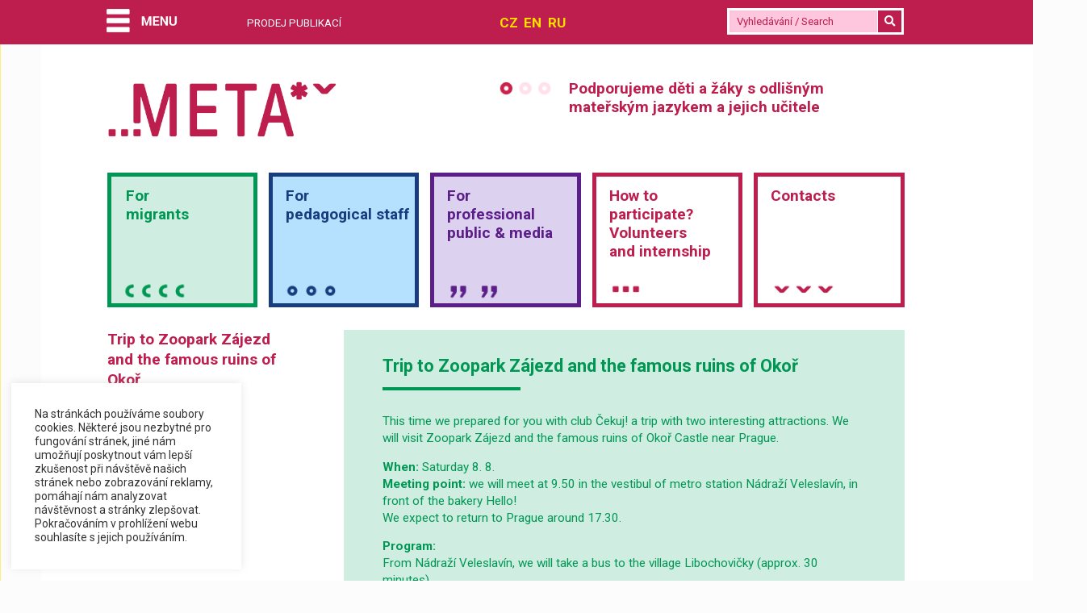

--- FILE ---
content_type: text/html; charset=UTF-8
request_url: https://meta-ops.eu/novinky/trip-to-zoopark-zajezd-and-the-famous-ruins-of-okor/
body_size: 63488
content:
<!DOCTYPE html>
<html lang="en-GB" class="no-js" itemscope itemtype="https://schema.org/WebPage">

<head>
<title>Trip to Zoopark Zájezd and the famous ruins of Okoř | META, o.p.s.</title>
<meta name="description" content=""/>
<meta property="og:image" content="" />
<meta property="og:image:width" content="1200" />
<meta property="og:image:height" content="1200" />
<meta property="og:locale" content="cs_CZ" />
<meta property="og:type" content="website" />
<meta property="og:title" content="Trip to Zoopark Zájezd and the famous ruins of Okoř"/>
<meta property="og:description" content=""/>
<meta property="og:site_name" content="META o.p.s." />
<meta name="twitter:card" content="summary_large_image" />
<meta name="twitter:site" content="@metaintegrace" />
<meta name="twitter:title" content="Trip to Zoopark Zájezd and the famous ruins of Okoř"/>
<meta name="twitter:description" content=""/>
<meta name="twitter:image" content="" />
<meta name="twitter:image:width" content="1200" />
<meta name="twitter:image:height" content="1200" />
<meta charset="UTF-8" />
<meta property="og:street-address" content="Ječná 17" /> 
<meta property="og:locality" content="Praha 2" />
<meta property="og:postal-code" content="120 00" />
<meta property="og:country-name" content="Česká republika" /> 
<meta name="facebook-domain-verification" content="wwoa2jzci28s1bxbm8t5j4r06otuic" />
<meta name="description" content="Další web používající WordPress"/>
<title>Trip to Zoopark Zájezd and the famous ruins of Okoř &#8211; META, o.p.s.</title>
<meta name='robots' content='max-image-preview:large' />
<meta name="format-detection" content="telephone=no">
<meta name="viewport" content="width=device-width, initial-scale=1, maximum-scale=1" />
<link rel="shortcut icon" href="https://meta-ops.eu/wp-content/uploads/2019/12/meta-favicon.ico" type="image/x-icon" />
<link rel='dns-prefetch' href='//fonts.googleapis.com' />
<link rel="alternate" type="application/rss+xml" title="META, o.p.s. &raquo; Feed" href="https://meta-ops.eu/en/feed/" />
<link rel="alternate" type="application/rss+xml" title="META, o.p.s. &raquo; Comments Feed" href="https://meta-ops.eu/en/comments/feed/" />
<script type="text/javascript">
/* <![CDATA[ */
window._wpemojiSettings = {"baseUrl":"https:\/\/s.w.org\/images\/core\/emoji\/14.0.0\/72x72\/","ext":".png","svgUrl":"https:\/\/s.w.org\/images\/core\/emoji\/14.0.0\/svg\/","svgExt":".svg","source":{"concatemoji":"https:\/\/meta-ops.eu\/wp-includes\/js\/wp-emoji-release.min.js?ver=6.4.4"}};
/*! This file is auto-generated */
!function(i,n){var o,s,e;function c(e){try{var t={supportTests:e,timestamp:(new Date).valueOf()};sessionStorage.setItem(o,JSON.stringify(t))}catch(e){}}function p(e,t,n){e.clearRect(0,0,e.canvas.width,e.canvas.height),e.fillText(t,0,0);var t=new Uint32Array(e.getImageData(0,0,e.canvas.width,e.canvas.height).data),r=(e.clearRect(0,0,e.canvas.width,e.canvas.height),e.fillText(n,0,0),new Uint32Array(e.getImageData(0,0,e.canvas.width,e.canvas.height).data));return t.every(function(e,t){return e===r[t]})}function u(e,t,n){switch(t){case"flag":return n(e,"\ud83c\udff3\ufe0f\u200d\u26a7\ufe0f","\ud83c\udff3\ufe0f\u200b\u26a7\ufe0f")?!1:!n(e,"\ud83c\uddfa\ud83c\uddf3","\ud83c\uddfa\u200b\ud83c\uddf3")&&!n(e,"\ud83c\udff4\udb40\udc67\udb40\udc62\udb40\udc65\udb40\udc6e\udb40\udc67\udb40\udc7f","\ud83c\udff4\u200b\udb40\udc67\u200b\udb40\udc62\u200b\udb40\udc65\u200b\udb40\udc6e\u200b\udb40\udc67\u200b\udb40\udc7f");case"emoji":return!n(e,"\ud83e\udef1\ud83c\udffb\u200d\ud83e\udef2\ud83c\udfff","\ud83e\udef1\ud83c\udffb\u200b\ud83e\udef2\ud83c\udfff")}return!1}function f(e,t,n){var r="undefined"!=typeof WorkerGlobalScope&&self instanceof WorkerGlobalScope?new OffscreenCanvas(300,150):i.createElement("canvas"),a=r.getContext("2d",{willReadFrequently:!0}),o=(a.textBaseline="top",a.font="600 32px Arial",{});return e.forEach(function(e){o[e]=t(a,e,n)}),o}function t(e){var t=i.createElement("script");t.src=e,t.defer=!0,i.head.appendChild(t)}"undefined"!=typeof Promise&&(o="wpEmojiSettingsSupports",s=["flag","emoji"],n.supports={everything:!0,everythingExceptFlag:!0},e=new Promise(function(e){i.addEventListener("DOMContentLoaded",e,{once:!0})}),new Promise(function(t){var n=function(){try{var e=JSON.parse(sessionStorage.getItem(o));if("object"==typeof e&&"number"==typeof e.timestamp&&(new Date).valueOf()<e.timestamp+604800&&"object"==typeof e.supportTests)return e.supportTests}catch(e){}return null}();if(!n){if("undefined"!=typeof Worker&&"undefined"!=typeof OffscreenCanvas&&"undefined"!=typeof URL&&URL.createObjectURL&&"undefined"!=typeof Blob)try{var e="postMessage("+f.toString()+"("+[JSON.stringify(s),u.toString(),p.toString()].join(",")+"));",r=new Blob([e],{type:"text/javascript"}),a=new Worker(URL.createObjectURL(r),{name:"wpTestEmojiSupports"});return void(a.onmessage=function(e){c(n=e.data),a.terminate(),t(n)})}catch(e){}c(n=f(s,u,p))}t(n)}).then(function(e){for(var t in e)n.supports[t]=e[t],n.supports.everything=n.supports.everything&&n.supports[t],"flag"!==t&&(n.supports.everythingExceptFlag=n.supports.everythingExceptFlag&&n.supports[t]);n.supports.everythingExceptFlag=n.supports.everythingExceptFlag&&!n.supports.flag,n.DOMReady=!1,n.readyCallback=function(){n.DOMReady=!0}}).then(function(){return e}).then(function(){var e;n.supports.everything||(n.readyCallback(),(e=n.source||{}).concatemoji?t(e.concatemoji):e.wpemoji&&e.twemoji&&(t(e.twemoji),t(e.wpemoji)))}))}((window,document),window._wpemojiSettings);
/* ]]> */
</script>
<link rel='stylesheet' id='wp-components-css' href='https://meta-ops.eu/wp-includes/css/dist/components/style.min.css?ver=6.4.4' type='text/css' media='all' />
<link rel='stylesheet' id='wp-block-editor-css' href='https://meta-ops.eu/wp-includes/css/dist/block-editor/style.min.css?ver=6.4.4' type='text/css' media='all' />
<link rel='stylesheet' id='wp-reusable-blocks-css' href='https://meta-ops.eu/wp-includes/css/dist/reusable-blocks/style.min.css?ver=6.4.4' type='text/css' media='all' />
<link rel='stylesheet' id='wp-patterns-css' href='https://meta-ops.eu/wp-includes/css/dist/patterns/style.min.css?ver=6.4.4' type='text/css' media='all' />
<link rel='stylesheet' id='wp-editor-css' href='https://meta-ops.eu/wp-includes/css/dist/editor/style.min.css?ver=6.4.4' type='text/css' media='all' />
<link rel='stylesheet' id='toolset-common-es-css' href='https://meta-ops.eu/wp-content/plugins/wp-views/vendor/toolset/common-es/public/toolset-common-es.css?ver=120000' type='text/css' media='all' />
<link rel='stylesheet' id='toolset_blocks-style-css-css' href='https://meta-ops.eu/wp-content/plugins/wp-views/vendor/toolset/blocks/public/css/style.css?ver=1.1.0' type='text/css' media='all' />
<link rel='stylesheet' id='toolset_bootstrap_4-css' href='https://meta-ops.eu/wp-content/plugins/layouts/vendor/toolset/toolset-common/res/lib/bootstrap4/css/bootstrap.min.css?ver=4.5.3' type='text/css' media='screen' />
<style id='wp-emoji-styles-inline-css' type='text/css'>

	img.wp-smiley, img.emoji {
		display: inline !important;
		border: none !important;
		box-shadow: none !important;
		height: 1em !important;
		width: 1em !important;
		margin: 0 0.07em !important;
		vertical-align: -0.1em !important;
		background: none !important;
		padding: 0 !important;
	}
</style>
<link rel='stylesheet' id='wp-block-library-css' href='https://meta-ops.eu/wp-includes/css/dist/block-library/style.min.css?ver=6.4.4' type='text/css' media='all' />
<link rel='stylesheet' id='view_editor_gutenberg_frontend_assets-css' href='https://meta-ops.eu/wp-content/plugins/wp-views/public/css/views-frontend.css?ver=3.1.1' type='text/css' media='all' />
<style id='classic-theme-styles-inline-css' type='text/css'>
/*! This file is auto-generated */
.wp-block-button__link{color:#fff;background-color:#32373c;border-radius:9999px;box-shadow:none;text-decoration:none;padding:calc(.667em + 2px) calc(1.333em + 2px);font-size:1.125em}.wp-block-file__button{background:#32373c;color:#fff;text-decoration:none}
</style>
<style id='global-styles-inline-css' type='text/css'>
body{--wp--preset--color--black: #000000;--wp--preset--color--cyan-bluish-gray: #abb8c3;--wp--preset--color--white: #ffffff;--wp--preset--color--pale-pink: #f78da7;--wp--preset--color--vivid-red: #cf2e2e;--wp--preset--color--luminous-vivid-orange: #ff6900;--wp--preset--color--luminous-vivid-amber: #fcb900;--wp--preset--color--light-green-cyan: #7bdcb5;--wp--preset--color--vivid-green-cyan: #00d084;--wp--preset--color--pale-cyan-blue: #8ed1fc;--wp--preset--color--vivid-cyan-blue: #0693e3;--wp--preset--color--vivid-purple: #9b51e0;--wp--preset--color--blue: #59BACC;--wp--preset--color--green: #58AD69;--wp--preset--color--orange: #FFBC49;--wp--preset--color--red: #E2574C;--wp--preset--gradient--vivid-cyan-blue-to-vivid-purple: linear-gradient(135deg,rgba(6,147,227,1) 0%,rgb(155,81,224) 100%);--wp--preset--gradient--light-green-cyan-to-vivid-green-cyan: linear-gradient(135deg,rgb(122,220,180) 0%,rgb(0,208,130) 100%);--wp--preset--gradient--luminous-vivid-amber-to-luminous-vivid-orange: linear-gradient(135deg,rgba(252,185,0,1) 0%,rgba(255,105,0,1) 100%);--wp--preset--gradient--luminous-vivid-orange-to-vivid-red: linear-gradient(135deg,rgba(255,105,0,1) 0%,rgb(207,46,46) 100%);--wp--preset--gradient--very-light-gray-to-cyan-bluish-gray: linear-gradient(135deg,rgb(238,238,238) 0%,rgb(169,184,195) 100%);--wp--preset--gradient--cool-to-warm-spectrum: linear-gradient(135deg,rgb(74,234,220) 0%,rgb(151,120,209) 20%,rgb(207,42,186) 40%,rgb(238,44,130) 60%,rgb(251,105,98) 80%,rgb(254,248,76) 100%);--wp--preset--gradient--blush-light-purple: linear-gradient(135deg,rgb(255,206,236) 0%,rgb(152,150,240) 100%);--wp--preset--gradient--blush-bordeaux: linear-gradient(135deg,rgb(254,205,165) 0%,rgb(254,45,45) 50%,rgb(107,0,62) 100%);--wp--preset--gradient--luminous-dusk: linear-gradient(135deg,rgb(255,203,112) 0%,rgb(199,81,192) 50%,rgb(65,88,208) 100%);--wp--preset--gradient--pale-ocean: linear-gradient(135deg,rgb(255,245,203) 0%,rgb(182,227,212) 50%,rgb(51,167,181) 100%);--wp--preset--gradient--electric-grass: linear-gradient(135deg,rgb(202,248,128) 0%,rgb(113,206,126) 100%);--wp--preset--gradient--midnight: linear-gradient(135deg,rgb(2,3,129) 0%,rgb(40,116,252) 100%);--wp--preset--font-size--small: 13px;--wp--preset--font-size--medium: 20px;--wp--preset--font-size--large: 36px;--wp--preset--font-size--x-large: 42px;--wp--preset--spacing--20: 0.44rem;--wp--preset--spacing--30: 0.67rem;--wp--preset--spacing--40: 1rem;--wp--preset--spacing--50: 1.5rem;--wp--preset--spacing--60: 2.25rem;--wp--preset--spacing--70: 3.38rem;--wp--preset--spacing--80: 5.06rem;--wp--preset--shadow--natural: 6px 6px 9px rgba(0, 0, 0, 0.2);--wp--preset--shadow--deep: 12px 12px 50px rgba(0, 0, 0, 0.4);--wp--preset--shadow--sharp: 6px 6px 0px rgba(0, 0, 0, 0.2);--wp--preset--shadow--outlined: 6px 6px 0px -3px rgba(255, 255, 255, 1), 6px 6px rgba(0, 0, 0, 1);--wp--preset--shadow--crisp: 6px 6px 0px rgba(0, 0, 0, 1);}:where(.is-layout-flex){gap: 0.5em;}:where(.is-layout-grid){gap: 0.5em;}body .is-layout-flow > .alignleft{float: left;margin-inline-start: 0;margin-inline-end: 2em;}body .is-layout-flow > .alignright{float: right;margin-inline-start: 2em;margin-inline-end: 0;}body .is-layout-flow > .aligncenter{margin-left: auto !important;margin-right: auto !important;}body .is-layout-constrained > .alignleft{float: left;margin-inline-start: 0;margin-inline-end: 2em;}body .is-layout-constrained > .alignright{float: right;margin-inline-start: 2em;margin-inline-end: 0;}body .is-layout-constrained > .aligncenter{margin-left: auto !important;margin-right: auto !important;}body .is-layout-constrained > :where(:not(.alignleft):not(.alignright):not(.alignfull)){max-width: var(--wp--style--global--content-size);margin-left: auto !important;margin-right: auto !important;}body .is-layout-constrained > .alignwide{max-width: var(--wp--style--global--wide-size);}body .is-layout-flex{display: flex;}body .is-layout-flex{flex-wrap: wrap;align-items: center;}body .is-layout-flex > *{margin: 0;}body .is-layout-grid{display: grid;}body .is-layout-grid > *{margin: 0;}:where(.wp-block-columns.is-layout-flex){gap: 2em;}:where(.wp-block-columns.is-layout-grid){gap: 2em;}:where(.wp-block-post-template.is-layout-flex){gap: 1.25em;}:where(.wp-block-post-template.is-layout-grid){gap: 1.25em;}.has-black-color{color: var(--wp--preset--color--black) !important;}.has-cyan-bluish-gray-color{color: var(--wp--preset--color--cyan-bluish-gray) !important;}.has-white-color{color: var(--wp--preset--color--white) !important;}.has-pale-pink-color{color: var(--wp--preset--color--pale-pink) !important;}.has-vivid-red-color{color: var(--wp--preset--color--vivid-red) !important;}.has-luminous-vivid-orange-color{color: var(--wp--preset--color--luminous-vivid-orange) !important;}.has-luminous-vivid-amber-color{color: var(--wp--preset--color--luminous-vivid-amber) !important;}.has-light-green-cyan-color{color: var(--wp--preset--color--light-green-cyan) !important;}.has-vivid-green-cyan-color{color: var(--wp--preset--color--vivid-green-cyan) !important;}.has-pale-cyan-blue-color{color: var(--wp--preset--color--pale-cyan-blue) !important;}.has-vivid-cyan-blue-color{color: var(--wp--preset--color--vivid-cyan-blue) !important;}.has-vivid-purple-color{color: var(--wp--preset--color--vivid-purple) !important;}.has-black-background-color{background-color: var(--wp--preset--color--black) !important;}.has-cyan-bluish-gray-background-color{background-color: var(--wp--preset--color--cyan-bluish-gray) !important;}.has-white-background-color{background-color: var(--wp--preset--color--white) !important;}.has-pale-pink-background-color{background-color: var(--wp--preset--color--pale-pink) !important;}.has-vivid-red-background-color{background-color: var(--wp--preset--color--vivid-red) !important;}.has-luminous-vivid-orange-background-color{background-color: var(--wp--preset--color--luminous-vivid-orange) !important;}.has-luminous-vivid-amber-background-color{background-color: var(--wp--preset--color--luminous-vivid-amber) !important;}.has-light-green-cyan-background-color{background-color: var(--wp--preset--color--light-green-cyan) !important;}.has-vivid-green-cyan-background-color{background-color: var(--wp--preset--color--vivid-green-cyan) !important;}.has-pale-cyan-blue-background-color{background-color: var(--wp--preset--color--pale-cyan-blue) !important;}.has-vivid-cyan-blue-background-color{background-color: var(--wp--preset--color--vivid-cyan-blue) !important;}.has-vivid-purple-background-color{background-color: var(--wp--preset--color--vivid-purple) !important;}.has-black-border-color{border-color: var(--wp--preset--color--black) !important;}.has-cyan-bluish-gray-border-color{border-color: var(--wp--preset--color--cyan-bluish-gray) !important;}.has-white-border-color{border-color: var(--wp--preset--color--white) !important;}.has-pale-pink-border-color{border-color: var(--wp--preset--color--pale-pink) !important;}.has-vivid-red-border-color{border-color: var(--wp--preset--color--vivid-red) !important;}.has-luminous-vivid-orange-border-color{border-color: var(--wp--preset--color--luminous-vivid-orange) !important;}.has-luminous-vivid-amber-border-color{border-color: var(--wp--preset--color--luminous-vivid-amber) !important;}.has-light-green-cyan-border-color{border-color: var(--wp--preset--color--light-green-cyan) !important;}.has-vivid-green-cyan-border-color{border-color: var(--wp--preset--color--vivid-green-cyan) !important;}.has-pale-cyan-blue-border-color{border-color: var(--wp--preset--color--pale-cyan-blue) !important;}.has-vivid-cyan-blue-border-color{border-color: var(--wp--preset--color--vivid-cyan-blue) !important;}.has-vivid-purple-border-color{border-color: var(--wp--preset--color--vivid-purple) !important;}.has-vivid-cyan-blue-to-vivid-purple-gradient-background{background: var(--wp--preset--gradient--vivid-cyan-blue-to-vivid-purple) !important;}.has-light-green-cyan-to-vivid-green-cyan-gradient-background{background: var(--wp--preset--gradient--light-green-cyan-to-vivid-green-cyan) !important;}.has-luminous-vivid-amber-to-luminous-vivid-orange-gradient-background{background: var(--wp--preset--gradient--luminous-vivid-amber-to-luminous-vivid-orange) !important;}.has-luminous-vivid-orange-to-vivid-red-gradient-background{background: var(--wp--preset--gradient--luminous-vivid-orange-to-vivid-red) !important;}.has-very-light-gray-to-cyan-bluish-gray-gradient-background{background: var(--wp--preset--gradient--very-light-gray-to-cyan-bluish-gray) !important;}.has-cool-to-warm-spectrum-gradient-background{background: var(--wp--preset--gradient--cool-to-warm-spectrum) !important;}.has-blush-light-purple-gradient-background{background: var(--wp--preset--gradient--blush-light-purple) !important;}.has-blush-bordeaux-gradient-background{background: var(--wp--preset--gradient--blush-bordeaux) !important;}.has-luminous-dusk-gradient-background{background: var(--wp--preset--gradient--luminous-dusk) !important;}.has-pale-ocean-gradient-background{background: var(--wp--preset--gradient--pale-ocean) !important;}.has-electric-grass-gradient-background{background: var(--wp--preset--gradient--electric-grass) !important;}.has-midnight-gradient-background{background: var(--wp--preset--gradient--midnight) !important;}.has-small-font-size{font-size: var(--wp--preset--font-size--small) !important;}.has-medium-font-size{font-size: var(--wp--preset--font-size--medium) !important;}.has-large-font-size{font-size: var(--wp--preset--font-size--large) !important;}.has-x-large-font-size{font-size: var(--wp--preset--font-size--x-large) !important;}
.wp-block-navigation a:where(:not(.wp-element-button)){color: inherit;}
:where(.wp-block-post-template.is-layout-flex){gap: 1.25em;}:where(.wp-block-post-template.is-layout-grid){gap: 1.25em;}
:where(.wp-block-columns.is-layout-flex){gap: 2em;}:where(.wp-block-columns.is-layout-grid){gap: 2em;}
.wp-block-pullquote{font-size: 1.5em;line-height: 1.6;}
</style>
<link rel='stylesheet' id='cookie-law-info-css' href='https://meta-ops.eu/wp-content/plugins/cookie-law-info/legacy/public/css/cookie-law-info-public.css?ver=3.1.7' type='text/css' media='all' />
<link rel='stylesheet' id='cookie-law-info-gdpr-css' href='https://meta-ops.eu/wp-content/plugins/cookie-law-info/legacy/public/css/cookie-law-info-gdpr.css?ver=3.1.7' type='text/css' media='all' />
<link rel='stylesheet' id='smartemailing-css' href='https://meta-ops.eu/wp-content/plugins/smartemailing//assets/css/public.css?v=1.6.6&#038;ver=6.4.4' type='text/css' media='all' />
<link rel='stylesheet' id='dashicons-css' href='https://meta-ops.eu/wp-includes/css/dashicons.min.css?ver=6.4.4' type='text/css' media='all' />
<link rel='stylesheet' id='thickbox-css' href='https://meta-ops.eu/wp-includes/js/thickbox/thickbox.css?ver=6.4.4' type='text/css' media='all' />
<link rel='stylesheet' id='mfn-base-css' href='https://meta-ops.eu/wp-content/themes/betheme/css/base.css?ver=21.4.6' type='text/css' media='all' />
<link rel='stylesheet' id='mfn-layout-css' href='https://meta-ops.eu/wp-content/themes/betheme/css/layout.css?ver=21.4.6' type='text/css' media='all' />
<link rel='stylesheet' id='mfn-shortcodes-css' href='https://meta-ops.eu/wp-content/themes/betheme/css/shortcodes.css?ver=21.4.6' type='text/css' media='all' />
<link rel='stylesheet' id='mfn-jquery-ui-css' href='https://meta-ops.eu/wp-content/themes/betheme/assets/ui/jquery.ui.all.css?ver=21.4.6' type='text/css' media='all' />
<link rel='stylesheet' id='mfn-jplayer-css' href='https://meta-ops.eu/wp-content/themes/betheme/assets/jplayer/css/jplayer.blue.monday.css?ver=21.4.6' type='text/css' media='all' />
<link rel='stylesheet' id='mfn-responsive-css' href='https://meta-ops.eu/wp-content/themes/betheme/css/responsive.css?ver=21.4.6' type='text/css' media='all' />
<link rel='stylesheet' id='mfn-fonts-css' href='https://fonts.googleapis.com/css?family=Roboto%3A1%2C300%2C400%2C400italic%2C500%2C700%2C700italic%7CLora%3A1%2C300%2C400%2C400italic%2C500%2C700%2C700italic&#038;ver=6.4.4' type='text/css' media='all' />
<link rel='stylesheet' id='menu-cells-front-end-css' href='https://meta-ops.eu/wp-content/plugins/layouts/resources/css/cell-menu-css.css?ver=2.6.13' type='text/css' media='screen' />
<link rel='stylesheet' id='toolset-notifications-css-css' href='https://meta-ops.eu/wp-content/plugins/layouts/vendor/toolset/toolset-common/res/css/toolset-notifications.css?ver=4.2.0' type='text/css' media='screen' />
<link rel='stylesheet' id='ddl-front-end-css' href='https://meta-ops.eu/wp-content/plugins/layouts/resources/css/ddl-front-end.css?ver=2.6.13' type='text/css' media='screen' />
<link rel='stylesheet' id='toolset-common-css' href='https://meta-ops.eu/wp-content/plugins/layouts/vendor/toolset/toolset-common/res/css/toolset-common.css?ver=4.2.0' type='text/css' media='screen' />
<link rel='stylesheet' id='mfn-hb-css' href='https://meta-ops.eu/wp-content/plugins/mfn-header-builder/functions/assets/style.css?ver=6.4.4' type='text/css' media='all' />
<style id='mfn-hb-inline-css' type='text/css'>
.mhb-view.desktop{background-color:#bd1e4e}.mhb-view.desktop .first-row{background-color:rgba(255,255,255,0)}.mhb-view.desktop .first-row .mhb-row-wrapper{min-height:80px}.mhb-view.desktop .first-row .overflow.mhb-item-inner{height:80px}.mhb-view.desktop .first-row .mhb-menu .menu > li > a > span{line-height:60px}.mhb-view.desktop .first-row .mhb-image img{max-height:80px}.mhb-custom-sqmWPzO2z {color:#333333}.mhb-custom-sqmWPzO2z a{color:#0095eb}.mhb-custom-sqmWPzO2z a:hover{color:#007cc3}.mhb-custom-WxltlokMM {color:#ffffff}.mhb-custom-WxltlokMM a{color:#ffffff}.mhb-custom-WxltlokMM a:hover{color:#ffde00}.mhb-custom-prdPuj-WT {color:#ffffff}.mhb-custom-prdPuj-WT a{color:#0095eb}.mhb-custom-prdPuj-WT a:hover{color:#007cc3}.mhb-custom-LwOp-Ay01 {color:#333333}.mhb-custom-LwOp-Ay01 a{color:#0095eb}.mhb-custom-LwOp-Ay01 a:hover{color:#007cc3}
</style>
<link rel='stylesheet' id='mediaelement-css' href='https://meta-ops.eu/wp-includes/js/mediaelement/mediaelementplayer-legacy.min.css?ver=4.2.17' type='text/css' media='all' />
<link rel='stylesheet' id='wp-mediaelement-css' href='https://meta-ops.eu/wp-includes/js/mediaelement/wp-mediaelement.min.css?ver=6.4.4' type='text/css' media='all' />
<link rel='stylesheet' id='views-pagination-style-css' href='https://meta-ops.eu/wp-content/plugins/wp-views/embedded/res/css/wpv-pagination.css?ver=3.1.1' type='text/css' media='all' />
<style id='views-pagination-style-inline-css' type='text/css'>
.wpv-sort-list-dropdown.wpv-sort-list-dropdown-style-default > span.wpv-sort-list,.wpv-sort-list-dropdown.wpv-sort-list-dropdown-style-default .wpv-sort-list-item {border-color: #cdcdcd;}.wpv-sort-list-dropdown.wpv-sort-list-dropdown-style-default .wpv-sort-list-item a {color: #444;background-color: #fff;}.wpv-sort-list-dropdown.wpv-sort-list-dropdown-style-default a:hover,.wpv-sort-list-dropdown.wpv-sort-list-dropdown-style-default a:focus {color: #000;background-color: #eee;}.wpv-sort-list-dropdown.wpv-sort-list-dropdown-style-default .wpv-sort-list-item.wpv-sort-list-current a {color: #000;background-color: #eee;}.wpv-sort-list-dropdown.wpv-sort-list-dropdown-style-grey > span.wpv-sort-list,.wpv-sort-list-dropdown.wpv-sort-list-dropdown-style-grey .wpv-sort-list-item {border-color: #cdcdcd;}.wpv-sort-list-dropdown.wpv-sort-list-dropdown-style-grey .wpv-sort-list-item a {color: #444;background-color: #eeeeee;}.wpv-sort-list-dropdown.wpv-sort-list-dropdown-style-grey a:hover,.wpv-sort-list-dropdown.wpv-sort-list-dropdown-style-grey a:focus {color: #000;background-color: #e5e5e5;}.wpv-sort-list-dropdown.wpv-sort-list-dropdown-style-grey .wpv-sort-list-item.wpv-sort-list-current a {color: #000;background-color: #e5e5e5;}.wpv-sort-list-dropdown.wpv-sort-list-dropdown-style-blue > span.wpv-sort-list,.wpv-sort-list-dropdown.wpv-sort-list-dropdown-style-blue .wpv-sort-list-item {border-color: #0099cc;}.wpv-sort-list-dropdown.wpv-sort-list-dropdown-style-blue .wpv-sort-list-item a {color: #444;background-color: #cbddeb;}.wpv-sort-list-dropdown.wpv-sort-list-dropdown-style-blue a:hover,.wpv-sort-list-dropdown.wpv-sort-list-dropdown-style-blue a:focus {color: #000;background-color: #95bedd;}.wpv-sort-list-dropdown.wpv-sort-list-dropdown-style-blue .wpv-sort-list-item.wpv-sort-list-current a {color: #000;background-color: #95bedd;}
</style>
<link rel='stylesheet' id='responsive-menu-pro-css' href='https://meta-ops.eu/wp-content/uploads/responsive-menu-pro/css/responsive-menu-pro-1.css?ver=6.4.4' type='text/css' media='all' />
<style id='mfn-dynamic-inline-css' type='text/css'>
@media only screen and (min-width: 1240px){body:not(.header-simple) #Top_bar #menu{display:block!important}.tr-menu #Top_bar #menu{background:none!important}#Top_bar .menu > li > ul.mfn-megamenu{width:984px}#Top_bar .menu > li > ul.mfn-megamenu > li{float:left}#Top_bar .menu > li > ul.mfn-megamenu > li.mfn-megamenu-cols-1{width:100%}#Top_bar .menu > li > ul.mfn-megamenu > li.mfn-megamenu-cols-2{width:50%}#Top_bar .menu > li > ul.mfn-megamenu > li.mfn-megamenu-cols-3{width:33.33%}#Top_bar .menu > li > ul.mfn-megamenu > li.mfn-megamenu-cols-4{width:25%}#Top_bar .menu > li > ul.mfn-megamenu > li.mfn-megamenu-cols-5{width:20%}#Top_bar .menu > li > ul.mfn-megamenu > li.mfn-megamenu-cols-6{width:16.66%}#Top_bar .menu > li > ul.mfn-megamenu > li > ul{display:block!important;position:inherit;left:auto;top:auto;border-width:0 1px 0 0}#Top_bar .menu > li > ul.mfn-megamenu > li:last-child > ul{border:0}#Top_bar .menu > li > ul.mfn-megamenu > li > ul li{width:auto}#Top_bar .menu > li > ul.mfn-megamenu a.mfn-megamenu-title{text-transform:uppercase;font-weight:400;background:none}#Top_bar .menu > li > ul.mfn-megamenu a .menu-arrow{display:none}.menuo-right #Top_bar .menu > li > ul.mfn-megamenu{left:auto;right:0}.menuo-right #Top_bar .menu > li > ul.mfn-megamenu-bg{box-sizing:border-box}#Top_bar .menu > li > ul.mfn-megamenu-bg{padding:20px 166px 20px 20px;background-repeat:no-repeat;background-position:right bottom}.rtl #Top_bar .menu > li > ul.mfn-megamenu-bg{padding-left:166px;padding-right:20px;background-position:left bottom}#Top_bar .menu > li > ul.mfn-megamenu-bg > li{background:none}#Top_bar .menu > li > ul.mfn-megamenu-bg > li a{border:none}#Top_bar .menu > li > ul.mfn-megamenu-bg > li > ul{background:none!important;-webkit-box-shadow:0 0 0 0;-moz-box-shadow:0 0 0 0;box-shadow:0 0 0 0}.mm-vertical #Top_bar .container{position:relative;}.mm-vertical #Top_bar .top_bar_left{position:static;}.mm-vertical #Top_bar .menu > li ul{box-shadow:0 0 0 0 transparent!important;background-image:none;}.mm-vertical #Top_bar .menu > li > ul.mfn-megamenu{width:98%!important;margin:0 1%;padding:20px 0;}.mm-vertical.header-plain #Top_bar .menu > li > ul.mfn-megamenu{width:100%!important;margin:0;}.mm-vertical #Top_bar .menu > li > ul.mfn-megamenu > li{display:table-cell;float:none!important;width:10%;padding:0 15px;border-right:1px solid rgba(0, 0, 0, 0.05);}.mm-vertical #Top_bar .menu > li > ul.mfn-megamenu > li:last-child{border-right-width:0}.mm-vertical #Top_bar .menu > li > ul.mfn-megamenu > li.hide-border{border-right-width:0}.mm-vertical #Top_bar .menu > li > ul.mfn-megamenu > li a{border-bottom-width:0;padding:9px 15px;line-height:120%;}.mm-vertical #Top_bar .menu > li > ul.mfn-megamenu a.mfn-megamenu-title{font-weight:700;}.rtl .mm-vertical #Top_bar .menu > li > ul.mfn-megamenu > li:first-child{border-right-width:0}.rtl .mm-vertical #Top_bar .menu > li > ul.mfn-megamenu > li:last-child{border-right-width:1px}.header-plain:not(.menuo-right) #Header .top_bar_left{width:auto!important}.header-stack.header-center #Top_bar #menu{display:inline-block!important}.header-simple #Top_bar #menu{display:none;height:auto;width:300px;bottom:auto;top:100%;right:1px;position:absolute;margin:0}.header-simple #Header a.responsive-menu-toggle{display:block;right:10px}.header-simple #Top_bar #menu > ul{width:100%;float:left}.header-simple #Top_bar #menu ul li{width:100%;padding-bottom:0;border-right:0;position:relative}.header-simple #Top_bar #menu ul li a{padding:0 20px;margin:0;display:block;height:auto;line-height:normal;border:none}.header-simple #Top_bar #menu ul li a:after{display:none}.header-simple #Top_bar #menu ul li a span{border:none;line-height:44px;display:inline;padding:0}.header-simple #Top_bar #menu ul li.submenu .menu-toggle{display:block;position:absolute;right:0;top:0;width:44px;height:44px;line-height:44px;font-size:30px;font-weight:300;text-align:center;cursor:pointer;color:#444;opacity:0.33;}.header-simple #Top_bar #menu ul li.submenu .menu-toggle:after{content:"+"}.header-simple #Top_bar #menu ul li.hover > .menu-toggle:after{content:"-"}.header-simple #Top_bar #menu ul li.hover a{border-bottom:0}.header-simple #Top_bar #menu ul.mfn-megamenu li .menu-toggle{display:none}.header-simple #Top_bar #menu ul li ul{position:relative!important;left:0!important;top:0;padding:0;margin:0!important;width:auto!important;background-image:none}.header-simple #Top_bar #menu ul li ul li{width:100%!important;display:block;padding:0;}.header-simple #Top_bar #menu ul li ul li a{padding:0 20px 0 30px}.header-simple #Top_bar #menu ul li ul li a .menu-arrow{display:none}.header-simple #Top_bar #menu ul li ul li a span{padding:0}.header-simple #Top_bar #menu ul li ul li a span:after{display:none!important}.header-simple #Top_bar .menu > li > ul.mfn-megamenu a.mfn-megamenu-title{text-transform:uppercase;font-weight:400}.header-simple #Top_bar .menu > li > ul.mfn-megamenu > li > ul{display:block!important;position:inherit;left:auto;top:auto}.header-simple #Top_bar #menu ul li ul li ul{border-left:0!important;padding:0;top:0}.header-simple #Top_bar #menu ul li ul li ul li a{padding:0 20px 0 40px}.rtl.header-simple #Top_bar #menu{left:1px;right:auto}.rtl.header-simple #Top_bar a.responsive-menu-toggle{left:10px;right:auto}.rtl.header-simple #Top_bar #menu ul li.submenu .menu-toggle{left:0;right:auto}.rtl.header-simple #Top_bar #menu ul li ul{left:auto!important;right:0!important}.rtl.header-simple #Top_bar #menu ul li ul li a{padding:0 30px 0 20px}.rtl.header-simple #Top_bar #menu ul li ul li ul li a{padding:0 40px 0 20px}.menu-highlight #Top_bar .menu > li{margin:0 2px}.menu-highlight:not(.header-creative) #Top_bar .menu > li > a{margin:20px 0;padding:0;-webkit-border-radius:5px;border-radius:5px}.menu-highlight #Top_bar .menu > li > a:after{display:none}.menu-highlight #Top_bar .menu > li > a span:not(.description){line-height:50px}.menu-highlight #Top_bar .menu > li > a span.description{display:none}.menu-highlight.header-stack #Top_bar .menu > li > a{margin:10px 0!important}.menu-highlight.header-stack #Top_bar .menu > li > a span:not(.description){line-height:40px}.menu-highlight.header-transparent #Top_bar .menu > li > a{margin:5px 0}.menu-highlight.header-simple #Top_bar #menu ul li,.menu-highlight.header-creative #Top_bar #menu ul li{margin:0}.menu-highlight.header-simple #Top_bar #menu ul li > a,.menu-highlight.header-creative #Top_bar #menu ul li > a{-webkit-border-radius:0;border-radius:0}.menu-highlight:not(.header-fixed):not(.header-simple) #Top_bar.is-sticky .menu > li > a{margin:10px 0!important;padding:5px 0!important}.menu-highlight:not(.header-fixed):not(.header-simple) #Top_bar.is-sticky .menu > li > a span{line-height:30px!important}.header-modern.menu-highlight.menuo-right .menu_wrapper{margin-right:20px}.menu-line-below #Top_bar .menu > li > a:after{top:auto;bottom:-4px}.menu-line-below #Top_bar.is-sticky .menu > li > a:after{top:auto;bottom:-4px}.menu-line-below-80 #Top_bar:not(.is-sticky) .menu > li > a:after{height:4px;left:10%;top:50%;margin-top:20px;width:80%}.menu-line-below-80-1 #Top_bar:not(.is-sticky) .menu > li > a:after{height:1px;left:10%;top:50%;margin-top:20px;width:80%}.menu-link-color #Top_bar .menu > li > a:after{display:none!important}.menu-arrow-top #Top_bar .menu > li > a:after{background:none repeat scroll 0 0 rgba(0,0,0,0)!important;border-color:#ccc transparent transparent;border-style:solid;border-width:7px 7px 0;display:block;height:0;left:50%;margin-left:-7px;top:0!important;width:0}.menu-arrow-top #Top_bar.is-sticky .menu > li > a:after{top:0!important}.menu-arrow-bottom #Top_bar .menu > li > a:after{background:none!important;border-color:transparent transparent #ccc;border-style:solid;border-width:0 7px 7px;display:block;height:0;left:50%;margin-left:-7px;top:auto;bottom:0;width:0}.menu-arrow-bottom #Top_bar.is-sticky .menu > li > a:after{top:auto;bottom:0}.menuo-no-borders #Top_bar .menu > li > a span{border-width:0!important}.menuo-no-borders #Header_creative #Top_bar .menu > li > a span{border-bottom-width:0}.menuo-no-borders.header-plain #Top_bar a#header_cart,.menuo-no-borders.header-plain #Top_bar a#search_button,.menuo-no-borders.header-plain #Top_bar .wpml-languages,.menuo-no-borders.header-plain #Top_bar a.action_button{border-width:0}.menuo-right #Top_bar .menu_wrapper{float:right}.menuo-right.header-stack:not(.header-center) #Top_bar .menu_wrapper{margin-right:150px}body.header-creative{padding-left:50px}body.header-creative.header-open{padding-left:250px}body.error404,body.under-construction,body.template-blank{padding-left:0!important}.header-creative.footer-fixed #Footer,.header-creative.footer-sliding #Footer,.header-creative.footer-stick #Footer.is-sticky{box-sizing:border-box;padding-left:50px;}.header-open.footer-fixed #Footer,.header-open.footer-sliding #Footer,.header-creative.footer-stick #Footer.is-sticky{padding-left:250px;}.header-rtl.header-creative.footer-fixed #Footer,.header-rtl.header-creative.footer-sliding #Footer,.header-rtl.header-creative.footer-stick #Footer.is-sticky{padding-left:0;padding-right:50px;}.header-rtl.header-open.footer-fixed #Footer,.header-rtl.header-open.footer-sliding #Footer,.header-rtl.header-creative.footer-stick #Footer.is-sticky{padding-right:250px;}#Header_creative{background-color:#fff;position:fixed;width:250px;height:100%;left:-200px;top:0;z-index:9002;-webkit-box-shadow:2px 0 4px 2px rgba(0,0,0,.15);box-shadow:2px 0 4px 2px rgba(0,0,0,.15)}#Header_creative .container{width:100%}#Header_creative .creative-wrapper{opacity:0;margin-right:50px}#Header_creative a.creative-menu-toggle{display:block;width:34px;height:34px;line-height:34px;font-size:22px;text-align:center;position:absolute;top:10px;right:8px;border-radius:3px}.admin-bar #Header_creative a.creative-menu-toggle{top:42px}#Header_creative #Top_bar{position:static;width:100%}#Header_creative #Top_bar .top_bar_left{width:100%!important;float:none}#Header_creative #Top_bar .top_bar_right{width:100%!important;float:none;height:auto;margin-bottom:35px;text-align:center;padding:0 20px;top:0;-webkit-box-sizing:border-box;-moz-box-sizing:border-box;box-sizing:border-box}#Header_creative #Top_bar .top_bar_right:before{display:none}#Header_creative #Top_bar .top_bar_right_wrapper{top:0}#Header_creative #Top_bar .logo{float:none;text-align:center;margin:15px 0}#Header_creative #Top_bar #menu{background-color:transparent}#Header_creative #Top_bar .menu_wrapper{float:none;margin:0 0 30px}#Header_creative #Top_bar .menu > li{width:100%;float:none;position:relative}#Header_creative #Top_bar .menu > li > a{padding:0;text-align:center}#Header_creative #Top_bar .menu > li > a:after{display:none}#Header_creative #Top_bar .menu > li > a span{border-right:0;border-bottom-width:1px;line-height:38px}#Header_creative #Top_bar .menu li ul{left:100%;right:auto;top:0;box-shadow:2px 2px 2px 0 rgba(0,0,0,0.03);-webkit-box-shadow:2px 2px 2px 0 rgba(0,0,0,0.03)}#Header_creative #Top_bar .menu > li > ul.mfn-megamenu{margin:0;width:700px!important;}#Header_creative #Top_bar .menu > li > ul.mfn-megamenu > li > ul{left:0}#Header_creative #Top_bar .menu li ul li a{padding-top:9px;padding-bottom:8px}#Header_creative #Top_bar .menu li ul li ul{top:0}#Header_creative #Top_bar .menu > li > a span.description{display:block;font-size:13px;line-height:28px!important;clear:both}#Header_creative #Top_bar .search_wrapper{left:100%;top:auto;bottom:0}#Header_creative #Top_bar a#header_cart{display:inline-block;float:none;top:3px}#Header_creative #Top_bar a#search_button{display:inline-block;float:none;top:3px}#Header_creative #Top_bar .wpml-languages{display:inline-block;float:none;top:0}#Header_creative #Top_bar .wpml-languages.enabled:hover a.active{padding-bottom:11px}#Header_creative #Top_bar .action_button{display:inline-block;float:none;top:16px;margin:0}#Header_creative #Top_bar .banner_wrapper{display:block;text-align:center}#Header_creative #Top_bar .banner_wrapper img{max-width:100%;height:auto;display:inline-block}#Header_creative #Action_bar{display:none;position:absolute;bottom:0;top:auto;clear:both;padding:0 20px;box-sizing:border-box}#Header_creative #Action_bar .contact_details{text-align:center;margin-bottom:20px}#Header_creative #Action_bar .contact_details li{padding:0}#Header_creative #Action_bar .social{float:none;text-align:center;padding:5px 0 15px}#Header_creative #Action_bar .social li{margin-bottom:2px}#Header_creative #Action_bar .social-menu{float:none;text-align:center}#Header_creative #Action_bar .social-menu li{border-color:rgba(0,0,0,.1)}#Header_creative .social li a{color:rgba(0,0,0,.5)}#Header_creative .social li a:hover{color:#000}#Header_creative .creative-social{position:absolute;bottom:10px;right:0;width:50px}#Header_creative .creative-social li{display:block;float:none;width:100%;text-align:center;margin-bottom:5px}.header-creative .fixed-nav.fixed-nav-prev{margin-left:50px}.header-creative.header-open .fixed-nav.fixed-nav-prev{margin-left:250px}.menuo-last #Header_creative #Top_bar .menu li.last ul{top:auto;bottom:0}.header-open #Header_creative{left:0}.header-open #Header_creative .creative-wrapper{opacity:1;margin:0!important;}.header-open #Header_creative .creative-menu-toggle,.header-open #Header_creative .creative-social{display:none}.header-open #Header_creative #Action_bar{display:block}body.header-rtl.header-creative{padding-left:0;padding-right:50px}.header-rtl #Header_creative{left:auto;right:-200px}.header-rtl #Header_creative .creative-wrapper{margin-left:50px;margin-right:0}.header-rtl #Header_creative a.creative-menu-toggle{left:8px;right:auto}.header-rtl #Header_creative .creative-social{left:0;right:auto}.header-rtl #Footer #back_to_top.sticky{right:125px}.header-rtl #popup_contact{right:70px}.header-rtl #Header_creative #Top_bar .menu li ul{left:auto;right:100%}.header-rtl #Header_creative #Top_bar .search_wrapper{left:auto;right:100%;}.header-rtl .fixed-nav.fixed-nav-prev{margin-left:0!important}.header-rtl .fixed-nav.fixed-nav-next{margin-right:50px}body.header-rtl.header-creative.header-open{padding-left:0;padding-right:250px!important}.header-rtl.header-open #Header_creative{left:auto;right:0}.header-rtl.header-open #Footer #back_to_top.sticky{right:325px}.header-rtl.header-open #popup_contact{right:270px}.header-rtl.header-open .fixed-nav.fixed-nav-next{margin-right:250px}#Header_creative.active{left:-1px;}.header-rtl #Header_creative.active{left:auto;right:-1px;}#Header_creative.active .creative-wrapper{opacity:1;margin:0}.header-creative .vc_row[data-vc-full-width]{padding-left:50px}.header-creative.header-open .vc_row[data-vc-full-width]{padding-left:250px}.header-open .vc_parallax .vc_parallax-inner { left:auto; width: calc(100% - 250px); }.header-open.header-rtl .vc_parallax .vc_parallax-inner { left:0; right:auto; }#Header_creative.scroll{height:100%;overflow-y:auto}#Header_creative.scroll:not(.dropdown) .menu li ul{display:none!important}#Header_creative.scroll #Action_bar{position:static}#Header_creative.dropdown{outline:none}#Header_creative.dropdown #Top_bar .menu_wrapper{float:left}#Header_creative.dropdown #Top_bar #menu ul li{position:relative;float:left}#Header_creative.dropdown #Top_bar #menu ul li a:after{display:none}#Header_creative.dropdown #Top_bar #menu ul li a span{line-height:38px;padding:0}#Header_creative.dropdown #Top_bar #menu ul li.submenu .menu-toggle{display:block;position:absolute;right:0;top:0;width:38px;height:38px;line-height:38px;font-size:26px;font-weight:300;text-align:center;cursor:pointer;color:#444;opacity:0.33;}#Header_creative.dropdown #Top_bar #menu ul li.submenu .menu-toggle:after{content:"+"}#Header_creative.dropdown #Top_bar #menu ul li.hover > .menu-toggle:after{content:"-"}#Header_creative.dropdown #Top_bar #menu ul li.hover a{border-bottom:0}#Header_creative.dropdown #Top_bar #menu ul.mfn-megamenu li .menu-toggle{display:none}#Header_creative.dropdown #Top_bar #menu ul li ul{position:relative!important;left:0!important;top:0;padding:0;margin-left:0!important;width:auto!important;background-image:none}#Header_creative.dropdown #Top_bar #menu ul li ul li{width:100%!important}#Header_creative.dropdown #Top_bar #menu ul li ul li a{padding:0 10px;text-align:center}#Header_creative.dropdown #Top_bar #menu ul li ul li a .menu-arrow{display:none}#Header_creative.dropdown #Top_bar #menu ul li ul li a span{padding:0}#Header_creative.dropdown #Top_bar #menu ul li ul li a span:after{display:none!important}#Header_creative.dropdown #Top_bar .menu > li > ul.mfn-megamenu a.mfn-megamenu-title{text-transform:uppercase;font-weight:400}#Header_creative.dropdown #Top_bar .menu > li > ul.mfn-megamenu > li > ul{display:block!important;position:inherit;left:auto;top:auto}#Header_creative.dropdown #Top_bar #menu ul li ul li ul{border-left:0!important;padding:0;top:0}#Header_creative{transition: left .5s ease-in-out, right .5s ease-in-out;}#Header_creative .creative-wrapper{transition: opacity .5s ease-in-out, margin 0s ease-in-out .5s;}#Header_creative.active .creative-wrapper{transition: opacity .5s ease-in-out, margin 0s ease-in-out;}}@media only screen and (min-width: 1240px){#Top_bar.is-sticky{position:fixed!important;width:100%;left:0;top:-60px;height:60px;z-index:701;background:#fff;opacity:.97;-webkit-box-shadow:0 2px 5px 0 rgba(0,0,0,0.1);-moz-box-shadow:0 2px 5px 0 rgba(0,0,0,0.1);box-shadow:0 2px 5px 0 rgba(0,0,0,0.1)}.layout-boxed.header-boxed #Top_bar.is-sticky{max-width:1240px;left:50%;-webkit-transform:translateX(-50%);transform:translateX(-50%)}#Top_bar.is-sticky .top_bar_left,#Top_bar.is-sticky .top_bar_right,#Top_bar.is-sticky .top_bar_right:before{background:none}#Top_bar.is-sticky .top_bar_right{top:-4px;height:auto;}#Top_bar.is-sticky .top_bar_right_wrapper{top:15px}.header-plain #Top_bar.is-sticky .top_bar_right_wrapper{top:0}#Top_bar.is-sticky .logo{width:auto;margin:0 30px 0 20px;padding:0}#Top_bar.is-sticky #logo,#Top_bar.is-sticky .custom-logo-link{padding:5px 0!important;height:50px!important;line-height:50px!important}.logo-no-sticky-padding #Top_bar.is-sticky #logo{height:60px!important;line-height:60px!important}#Top_bar.is-sticky #logo img.logo-main{display:none}#Top_bar.is-sticky #logo img.logo-sticky{display:inline;max-height:35px;}#Top_bar.is-sticky .menu_wrapper{clear:none}#Top_bar.is-sticky .menu_wrapper .menu > li > a{padding:15px 0}#Top_bar.is-sticky .menu > li > a,#Top_bar.is-sticky .menu > li > a span{line-height:30px}#Top_bar.is-sticky .menu > li > a:after{top:auto;bottom:-4px}#Top_bar.is-sticky .menu > li > a span.description{display:none}#Top_bar.is-sticky .secondary_menu_wrapper,#Top_bar.is-sticky .banner_wrapper{display:none}.header-overlay #Top_bar.is-sticky{display:none}.sticky-dark #Top_bar.is-sticky,.sticky-dark #Top_bar.is-sticky #menu{background:rgba(0,0,0,.8)}.sticky-dark #Top_bar.is-sticky .menu > li > a{color:#fff}.sticky-dark #Top_bar.is-sticky .top_bar_right a:not(.action_button){color:rgba(255,255,255,.8)}.sticky-dark #Top_bar.is-sticky .wpml-languages a.active,.sticky-dark #Top_bar.is-sticky .wpml-languages ul.wpml-lang-dropdown{background:rgba(0,0,0,0.1);border-color:rgba(0,0,0,0.1)}.sticky-white #Top_bar.is-sticky,.sticky-white #Top_bar.is-sticky #menu{background:rgba(255,255,255,.8)}.sticky-white #Top_bar.is-sticky .menu > li > a{color:#222}.sticky-white #Top_bar.is-sticky .top_bar_right a:not(.action_button){color:rgba(0,0,0,.8)}.sticky-white #Top_bar.is-sticky .wpml-languages a.active,.sticky-white #Top_bar.is-sticky .wpml-languages ul.wpml-lang-dropdown{background:rgba(255,255,255,0.1);border-color:rgba(0,0,0,0.1)}}@media only screen and (min-width: 768px) and (max-width: 1240px){.header_placeholder{height:0!important}}@media only screen and (max-width: 1239px){#Top_bar #menu{display:none;height:auto;width:300px;bottom:auto;top:100%;right:1px;position:absolute;margin:0}#Top_bar a.responsive-menu-toggle{display:block}#Top_bar #menu > ul{width:100%;float:left}#Top_bar #menu ul li{width:100%;padding-bottom:0;border-right:0;position:relative}#Top_bar #menu ul li a{padding:0 25px;margin:0;display:block;height:auto;line-height:normal;border:none}#Top_bar #menu ul li a:after{display:none}#Top_bar #menu ul li a span{border:none;line-height:44px;display:inline;padding:0}#Top_bar #menu ul li a span.description{margin:0 0 0 5px}#Top_bar #menu ul li.submenu .menu-toggle{display:block;position:absolute;right:15px;top:0;width:44px;height:44px;line-height:44px;font-size:30px;font-weight:300;text-align:center;cursor:pointer;color:#444;opacity:0.33;}#Top_bar #menu ul li.submenu .menu-toggle:after{content:"+"}#Top_bar #menu ul li.hover > .menu-toggle:after{content:"-"}#Top_bar #menu ul li.hover a{border-bottom:0}#Top_bar #menu ul li a span:after{display:none!important}#Top_bar #menu ul.mfn-megamenu li .menu-toggle{display:none}#Top_bar #menu ul li ul{position:relative!important;left:0!important;top:0;padding:0;margin-left:0!important;width:auto!important;background-image:none!important;box-shadow:0 0 0 0 transparent!important;-webkit-box-shadow:0 0 0 0 transparent!important}#Top_bar #menu ul li ul li{width:100%!important}#Top_bar #menu ul li ul li a{padding:0 20px 0 35px}#Top_bar #menu ul li ul li a .menu-arrow{display:none}#Top_bar #menu ul li ul li a span{padding:0}#Top_bar #menu ul li ul li a span:after{display:none!important}#Top_bar .menu > li > ul.mfn-megamenu a.mfn-megamenu-title{text-transform:uppercase;font-weight:400}#Top_bar .menu > li > ul.mfn-megamenu > li > ul{display:block!important;position:inherit;left:auto;top:auto}#Top_bar #menu ul li ul li ul{border-left:0!important;padding:0;top:0}#Top_bar #menu ul li ul li ul li a{padding:0 20px 0 45px}.rtl #Top_bar #menu{left:1px;right:auto}.rtl #Top_bar a.responsive-menu-toggle{left:20px;right:auto}.rtl #Top_bar #menu ul li.submenu .menu-toggle{left:15px;right:auto;border-left:none;border-right:1px solid #eee}.rtl #Top_bar #menu ul li ul{left:auto!important;right:0!important}.rtl #Top_bar #menu ul li ul li a{padding:0 30px 0 20px}.rtl #Top_bar #menu ul li ul li ul li a{padding:0 40px 0 20px}.header-stack .menu_wrapper a.responsive-menu-toggle{position:static!important;margin:11px 0!important}.header-stack .menu_wrapper #menu{left:0;right:auto}.rtl.header-stack #Top_bar #menu{left:auto;right:0}.admin-bar #Header_creative{top:32px}.header-creative.layout-boxed{padding-top:85px}.header-creative.layout-full-width #Wrapper{padding-top:60px}#Header_creative{position:fixed;width:100%;left:0!important;top:0;z-index:1001}#Header_creative .creative-wrapper{display:block!important;opacity:1!important}#Header_creative .creative-menu-toggle,#Header_creative .creative-social{display:none!important;opacity:1!important}#Header_creative #Top_bar{position:static;width:100%}#Header_creative #Top_bar #logo,#Header_creative #Top_bar .custom-logo-link{height:50px;line-height:50px;padding:5px 0}#Header_creative #Top_bar #logo img.logo-sticky{max-height:40px!important}#Header_creative #logo img.logo-main{display:none}#Header_creative #logo img.logo-sticky{display:inline-block}.logo-no-sticky-padding #Header_creative #Top_bar #logo{height:60px;line-height:60px;padding:0}.logo-no-sticky-padding #Header_creative #Top_bar #logo img.logo-sticky{max-height:60px!important}#Header_creative #Action_bar{display:none}#Header_creative #Top_bar .top_bar_right{height:60px;top:0}#Header_creative #Top_bar .top_bar_right:before{display:none}#Header_creative #Top_bar .top_bar_right_wrapper{top:0;padding-top:9px}#Header_creative.scroll{overflow:visible!important}}#Header_wrapper, #Intro {background-color: #bd1e4e;}#Subheader {background-color: rgba(247,247,247,1);}.header-classic #Action_bar, .header-fixed #Action_bar, .header-plain #Action_bar, .header-split #Action_bar, .header-stack #Action_bar {background-color: #292b33;}#Sliding-top {background-color: #545454;}#Sliding-top a.sliding-top-control {border-right-color: #545454;}#Sliding-top.st-center a.sliding-top-control,#Sliding-top.st-left a.sliding-top-control {border-top-color: #545454;}#Footer {background-color: #bd1e4e;}body, ul.timeline_items, .icon_box a .desc, .icon_box a:hover .desc, .feature_list ul li a, .list_item a, .list_item a:hover,.widget_recent_entries ul li a, .flat_box a, .flat_box a:hover, .story_box .desc, .content_slider.carouselul li a .title,.content_slider.flat.description ul li .desc, .content_slider.flat.description ul li a .desc, .post-nav.minimal a i {color: #626262;}.post-nav.minimal a svg {fill: #626262;}.themecolor, .opening_hours .opening_hours_wrapper li span, .fancy_heading_icon .icon_top,.fancy_heading_arrows .icon-right-dir, .fancy_heading_arrows .icon-left-dir, .fancy_heading_line .title,.button-love a.mfn-love, .format-link .post-title .icon-link, .pager-single > span, .pager-single a:hover,.widget_meta ul, .widget_pages ul, .widget_rss ul, .widget_mfn_recent_comments ul li:after, .widget_archive ul,.widget_recent_comments ul li:after, .widget_nav_menu ul, .woocommerce ul.products li.product .price, .shop_slider .shop_slider_ul li .item_wrapper .price,.woocommerce-page ul.products li.product .price, .widget_price_filter .price_label .from, .widget_price_filter .price_label .to,.woocommerce ul.product_list_widget li .quantity .amount, .woocommerce .product div.entry-summary .price, .woocommerce .star-rating span,#Error_404 .error_pic i, .style-simple #Filters .filters_wrapper ul li a:hover, .style-simple #Filters .filters_wrapper ul li.current-cat a,.style-simple .quick_fact .title {color: #0095eb;}.themebg,#comments .commentlist > li .reply a.comment-reply-link,#Filters .filters_wrapper ul li a:hover,#Filters .filters_wrapper ul li.current-cat a,.fixed-nav .arrow,.offer_thumb .slider_pagination a:before,.offer_thumb .slider_pagination a.selected:after,.pager .pages a:hover,.pager .pages a.active,.pager .pages span.page-numbers.current,.pager-single span:after,.portfolio_group.exposure .portfolio-item .desc-inner .line,.Recent_posts ul li .desc:after,.Recent_posts ul li .photo .c,.slider_pagination a.selected,.slider_pagination .slick-active a,.slider_pagination a.selected:after,.slider_pagination .slick-active a:after,.testimonials_slider .slider_images,.testimonials_slider .slider_images a:after,.testimonials_slider .slider_images:before,#Top_bar a#header_cart span,.widget_categories ul,.widget_mfn_menu ul li a:hover,.widget_mfn_menu ul li.current-menu-item:not(.current-menu-ancestor) > a,.widget_mfn_menu ul li.current_page_item:not(.current_page_ancestor) > a,.widget_product_categories ul,.widget_recent_entries ul li:after,.woocommerce-account table.my_account_orders .order-number a,.woocommerce-MyAccount-navigation ul li.is-active a,.style-simple .accordion .question:after,.style-simple .faq .question:after,.style-simple .icon_box .desc_wrapper .title:before,.style-simple #Filters .filters_wrapper ul li a:after,.style-simple .article_box .desc_wrapper p:after,.style-simple .sliding_box .desc_wrapper:after,.style-simple .trailer_box:hover .desc,.tp-bullets.simplebullets.round .bullet.selected,.tp-bullets.simplebullets.round .bullet.selected:after,.tparrows.default,.tp-bullets.tp-thumbs .bullet.selected:after{background-color: #0095eb;}.Latest_news ul li .photo, .Recent_posts.blog_news ul li .photo, .style-simple .opening_hours .opening_hours_wrapper li label,.style-simple .timeline_items li:hover h3, .style-simple .timeline_items li:nth-child(even):hover h3,.style-simple .timeline_items li:hover .desc, .style-simple .timeline_items li:nth-child(even):hover,.style-simple .offer_thumb .slider_pagination a.selected {border-color: #0095eb;}a {color: #0095eb;}a:hover {color: #007cc3;}*::-moz-selection {background-color: #0095eb;color: white;}*::selection {background-color: #0095eb;color: white;}.blockquote p.author span, .counter .desc_wrapper .title, .article_box .desc_wrapper p, .team .desc_wrapper p.subtitle,.pricing-box .plan-header p.subtitle, .pricing-box .plan-header .price sup.period, .chart_box p, .fancy_heading .inside,.fancy_heading_line .slogan, .post-meta, .post-meta a, .post-footer, .post-footer a span.label, .pager .pages a, .button-love a .label,.pager-single a, #comments .commentlist > li .comment-author .says, .fixed-nav .desc .date, .filters_buttons li.label, .Recent_posts ul li a .desc .date,.widget_recent_entries ul li .post-date, .tp_recent_tweets .twitter_time, .widget_price_filter .price_label, .shop-filters .woocommerce-result-count,.woocommerce ul.product_list_widget li .quantity, .widget_shopping_cart ul.product_list_widget li dl, .product_meta .posted_in,.woocommerce .shop_table .product-name .variation > dd, .shipping-calculator-button:after,.shop_slider .shop_slider_ul li .item_wrapper .price del,.testimonials_slider .testimonials_slider_ul li .author span, .testimonials_slider .testimonials_slider_ul li .author span a, .Latest_news ul li .desc_footer,.share-simple-wrapper .icons a {color: #a8a8a8;}h1, h1 a, h1 a:hover, .text-logo #logo { color: #161922; }h2, h2 a, h2 a:hover { color: #161922; }h3, h3 a, h3 a:hover { color: #161922; }h4, h4 a, h4 a:hover, .style-simple .sliding_box .desc_wrapper h4 { color: #161922; }h5, h5 a, h5 a:hover { color: #161922; }h6, h6 a, h6 a:hover,a.content_link .title { color: #161922; }.dropcap, .highlight:not(.highlight_image) {background-color: #0095eb;}a.button, a.tp-button {background-color: #b5e1ff;color: #747474;}.button-stroke a.button, .button-stroke a.button .button_icon i, .button-stroke a.tp-button {border-color: #b5e1ff;color: #747474;}.button-stroke a:hover.button, .button-stroke a:hover.tp-button {background-color: #b5e1ff !important;color: #fff;}a.button_theme, a.tp-button.button_theme,button, input[type="submit"], input[type="reset"], input[type="button"] {background-color: #0095eb;color: #b5e1ff;}.button-stroke a.button.button_theme,.button-stroke a.button.button_theme .button_icon i, .button-stroke a.tp-button.button_theme,.button-stroke button, .button-stroke input[type="submit"], .button-stroke input[type="reset"], .button-stroke input[type="button"] {border-color: #0095eb;color: #0095eb !important;}.button-stroke a.button.button_theme:hover, .button-stroke a.tp-button.button_theme:hover,.button-stroke button:hover, .button-stroke input[type="submit"]:hover, .button-stroke input[type="reset"]:hover, .button-stroke input[type="button"]:hover {background-color: #0095eb !important;color: #b5e1ff !important;}a.mfn-link {color: #656B6F;}a.mfn-link-2 span, a:hover.mfn-link-2 span:before, a.hover.mfn-link-2 span:before, a.mfn-link-5 span, a.mfn-link-8:after, a.mfn-link-8:before {background: #0095eb;}a:hover.mfn-link {color: #0095eb;}a.mfn-link-2 span:before, a:hover.mfn-link-4:before, a:hover.mfn-link-4:after, a.hover.mfn-link-4:before, a.hover.mfn-link-4:after, a.mfn-link-5:before, a.mfn-link-7:after, a.mfn-link-7:before {background: #007cc3;}a.mfn-link-6:before {border-bottom-color: #007cc3;}.woocommerce #respond input#submit,.woocommerce a.button,.woocommerce button.button,.woocommerce input.button,.woocommerce #respond input#submit:hover,.woocommerce a.button:hover,.woocommerce button.button:hover,.woocommerce input.button:hover{background-color: #0095eb;color: #fff;}.woocommerce #respond input#submit.alt,.woocommerce a.button.alt,.woocommerce button.button.alt,.woocommerce input.button.alt,.woocommerce #respond input#submit.alt:hover,.woocommerce a.button.alt:hover,.woocommerce button.button.alt:hover,.woocommerce input.button.alt:hover{background-color: #0095eb;color: #fff;}.woocommerce #respond input#submit.disabled,.woocommerce #respond input#submit:disabled,.woocommerce #respond input#submit[disabled]:disabled,.woocommerce a.button.disabled,.woocommerce a.button:disabled,.woocommerce a.button[disabled]:disabled,.woocommerce button.button.disabled,.woocommerce button.button:disabled,.woocommerce button.button[disabled]:disabled,.woocommerce input.button.disabled,.woocommerce input.button:disabled,.woocommerce input.button[disabled]:disabled{background-color: #0095eb;color: #fff;}.woocommerce #respond input#submit.disabled:hover,.woocommerce #respond input#submit:disabled:hover,.woocommerce #respond input#submit[disabled]:disabled:hover,.woocommerce a.button.disabled:hover,.woocommerce a.button:disabled:hover,.woocommerce a.button[disabled]:disabled:hover,.woocommerce button.button.disabled:hover,.woocommerce button.button:disabled:hover,.woocommerce button.button[disabled]:disabled:hover,.woocommerce input.button.disabled:hover,.woocommerce input.button:disabled:hover,.woocommerce input.button[disabled]:disabled:hover{background-color: #0095eb;color: #fff;}.button-stroke.woocommerce-page #respond input#submit,.button-stroke.woocommerce-page a.button,.button-stroke.woocommerce-page button.button,.button-stroke.woocommerce-page input.button{border: 2px solid #0095eb !important;color: #0095eb !important;}.button-stroke.woocommerce-page #respond input#submit:hover,.button-stroke.woocommerce-page a.button:hover,.button-stroke.woocommerce-page button.button:hover,.button-stroke.woocommerce-page input.button:hover{background-color: #0095eb !important;color: #fff !important;}.column_column ul, .column_column ol, .the_content_wrapper ul, .the_content_wrapper ol {color: #737E86;}.hr_color, .hr_color hr, .hr_dots span {color: #0095eb;background: #0095eb;}.hr_zigzag i {color: #0095eb;}.highlight-left:after,.highlight-right:after {background: #0095eb;}@media only screen and (max-width: 767px) {.highlight-left .wrap:first-child,.highlight-right .wrap:last-child {background: #0095eb;}}#Header .top_bar_left, .header-classic #Top_bar, .header-plain #Top_bar, .header-stack #Top_bar, .header-split #Top_bar,.header-fixed #Top_bar, .header-below #Top_bar, #Header_creative, #Top_bar #menu, .sticky-tb-color #Top_bar.is-sticky {background-color: #ffffff;}#Top_bar .wpml-languages a.active, #Top_bar .wpml-languages ul.wpml-lang-dropdown {background-color: #ffffff;}#Top_bar .top_bar_right:before {background-color: #e3e3e3;}#Header .top_bar_right {background-color: #f5f5f5;}#Top_bar .top_bar_right a:not(.action_button) {color: #333333;}a.action_button{background-color: #f7f7f7;color: #ffffff;}.button-stroke a.action_button{border-color: #f7f7f7;}.button-stroke a.action_button:hover{background-color: #f7f7f7!important;}#Top_bar .menu > li > a,#Top_bar #menu ul li.submenu .menu-toggle {color: #444444;}#Top_bar .menu > li.current-menu-item > a,#Top_bar .menu > li.current_page_item > a,#Top_bar .menu > li.current-menu-parent > a,#Top_bar .menu > li.current-page-parent > a,#Top_bar .menu > li.current-menu-ancestor > a,#Top_bar .menu > li.current-page-ancestor > a,#Top_bar .menu > li.current_page_ancestor > a,#Top_bar .menu > li.hover > a {color: #0095eb;}#Top_bar .menu > li a:after {background: #0095eb;}.menuo-arrows #Top_bar .menu > li.submenu > a > span:not(.description)::after {border-top-color: #444444;}#Top_bar .menu > li.current-menu-item.submenu > a > span:not(.description)::after,#Top_bar .menu > li.current_page_item.submenu > a > span:not(.description)::after,#Top_bar .menu > li.current-menu-parent.submenu > a > span:not(.description)::after,#Top_bar .menu > li.current-page-parent.submenu > a > span:not(.description)::after,#Top_bar .menu > li.current-menu-ancestor.submenu > a > span:not(.description)::after,#Top_bar .menu > li.current-page-ancestor.submenu > a > span:not(.description)::after,#Top_bar .menu > li.current_page_ancestor.submenu > a > span:not(.description)::after,#Top_bar .menu > li.hover.submenu > a > span:not(.description)::after {border-top-color: #0095eb;}.menu-highlight #Top_bar #menu > ul > li.current-menu-item > a,.menu-highlight #Top_bar #menu > ul > li.current_page_item > a,.menu-highlight #Top_bar #menu > ul > li.current-menu-parent > a,.menu-highlight #Top_bar #menu > ul > li.current-page-parent > a,.menu-highlight #Top_bar #menu > ul > li.current-menu-ancestor > a,.menu-highlight #Top_bar #menu > ul > li.current-page-ancestor > a,.menu-highlight #Top_bar #menu > ul > li.current_page_ancestor > a,.menu-highlight #Top_bar #menu > ul > li.hover > a {background: #F2F2F2;}.menu-arrow-bottom #Top_bar .menu > li > a:after { border-bottom-color: #0095eb;}.menu-arrow-top #Top_bar .menu > li > a:after {border-top-color: #0095eb;}.header-plain #Top_bar .menu > li.current-menu-item > a,.header-plain #Top_bar .menu > li.current_page_item > a,.header-plain #Top_bar .menu > li.current-menu-parent > a,.header-plain #Top_bar .menu > li.current-page-parent > a,.header-plain #Top_bar .menu > li.current-menu-ancestor > a,.header-plain #Top_bar .menu > li.current-page-ancestor > a,.header-plain #Top_bar .menu > li.current_page_ancestor > a,.header-plain #Top_bar .menu > li.hover > a,.header-plain #Top_bar a:hover#header_cart,.header-plain #Top_bar a:hover#search_button,.header-plain #Top_bar .wpml-languages:hover,.header-plain #Top_bar .wpml-languages ul.wpml-lang-dropdown {background: #F2F2F2;color: #0095eb;}.header-plain #Top_bar,.header-plain #Top_bar .menu > li > a span:not(.description),.header-plain #Top_bar a#header_cart,.header-plain #Top_bar a#search_button,.header-plain #Top_bar .wpml-languages,.header-plain #Top_bar a.action_button {border-color: #F2F2F2;}#Top_bar .menu > li ul {background-color: #F2F2F2;}#Top_bar .menu > li ul li a {color: #5f5f5f;}#Top_bar .menu > li ul li a:hover,#Top_bar .menu > li ul li.hover > a {color: #2e2e2e;}#Top_bar .search_wrapper {background: #0095eb;}.overlay-menu-toggle {color: #0095eb !important;background: transparent;}#Overlay {background: rgba(0,149,235,0.95);}#overlay-menu ul li a, .header-overlay .overlay-menu-toggle.focus {color: #FFFFFF;}#overlay-menu ul li.current-menu-item > a,#overlay-menu ul li.current_page_item > a,#overlay-menu ul li.current-menu-parent > a,#overlay-menu ul li.current-page-parent > a,#overlay-menu ul li.current-menu-ancestor > a,#overlay-menu ul li.current-page-ancestor > a,#overlay-menu ul li.current_page_ancestor > a {color: #B1DCFB;}#Top_bar .responsive-menu-toggle,#Header_creative .creative-menu-toggle,#Header_creative .responsive-menu-toggle {color: #0095eb;background: transparent;}#Side_slide{background-color: #191919;border-color: #191919;}#Side_slide,#Side_slide .search-wrapper input.field,#Side_slide a:not(.action_button),#Side_slide #menu ul li.submenu .menu-toggle{color: #A6A6A6;}#Side_slide a:not(.action_button):hover,#Side_slide a.active,#Side_slide #menu ul li.hover > .menu-toggle{color: #FFFFFF;}#Side_slide #menu ul li.current-menu-item > a,#Side_slide #menu ul li.current_page_item > a,#Side_slide #menu ul li.current-menu-parent > a,#Side_slide #menu ul li.current-page-parent > a,#Side_slide #menu ul li.current-menu-ancestor > a,#Side_slide #menu ul li.current-page-ancestor > a,#Side_slide #menu ul li.current_page_ancestor > a,#Side_slide #menu ul li.hover > a,#Side_slide #menu ul li:hover > a{color: #FFFFFF;}#Action_bar .contact_details{color: #bbbbbb}#Action_bar .contact_details a{color: #0095eb}#Action_bar .contact_details a:hover{color: #007cc3}#Action_bar .social li a,#Header_creative .social li a,#Action_bar:not(.creative) .social-menu a{color: #bbbbbb}#Action_bar .social li a:hover,#Header_creative .social li a:hover,#Action_bar:not(.creative) .social-menu a:hover{color: #FFFFFF}#Subheader .title{color: #444444;}#Subheader ul.breadcrumbs li, #Subheader ul.breadcrumbs li a{color: rgba(68,68,68,0.6);}#Footer, #Footer .widget_recent_entries ul li a {color: #ffffff;}#Footer a {color: #ffffff;}#Footer a:hover {color: #ffde00;}#Footer h1, #Footer h1 a, #Footer h1 a:hover,#Footer h2, #Footer h2 a, #Footer h2 a:hover,#Footer h3, #Footer h3 a, #Footer h3 a:hover,#Footer h4, #Footer h4 a, #Footer h4 a:hover,#Footer h5, #Footer h5 a, #Footer h5 a:hover,#Footer h6, #Footer h6 a, #Footer h6 a:hover {color: #ffffff;}#Footer .themecolor, #Footer .widget_meta ul, #Footer .widget_pages ul, #Footer .widget_rss ul, #Footer .widget_mfn_recent_comments ul li:after, #Footer .widget_archive ul,#Footer .widget_recent_comments ul li:after, #Footer .widget_nav_menu ul, #Footer .widget_price_filter .price_label .from, #Footer .widget_price_filter .price_label .to,#Footer .star-rating span {color: #ffc7dd;}#Footer .themebg, #Footer .widget_categories ul, #Footer .Recent_posts ul li .desc:after, #Footer .Recent_posts ul li .photo .c,#Footer .widget_recent_entries ul li:after, #Footer .widget_mfn_menu ul li a:hover, #Footer .widget_product_categories ul {background-color: #ffc7dd;}#Footer .Recent_posts ul li a .desc .date, #Footer .widget_recent_entries ul li .post-date, #Footer .tp_recent_tweets .twitter_time,#Footer .widget_price_filter .price_label, #Footer .shop-filters .woocommerce-result-count, #Footer ul.product_list_widget li .quantity,#Footer .widget_shopping_cart ul.product_list_widget li dl {color: #a8a8a8;}#Footer .footer_copy .social li a,#Footer .footer_copy .social-menu a{color: #ffc7dd;}#Footer .footer_copy .social li a:hover,#Footer .footer_copy .social-menu a:hover{color: #ffde00;}#Footer .footer_copy{border-top-color: rgba(255,255,255,0.1);}a#back_to_top.button.button_js,#popup_contact > a.button{color: #ffffff;background: #ffc7dd;}.button-stroke #back_to_top,.button-stroke #popup_contact > .button{border-color: #ffc7dd;}.button-stroke #back_to_top:hover,.button-stroke #popup_contact > .button:hover{background-color: #ffc7dd !important;}#Sliding-top, #Sliding-top .widget_recent_entries ul li a {color: #cccccc;}#Sliding-top a {color: #0095eb;}#Sliding-top a:hover {color: #007cc3;}#Sliding-top h1, #Sliding-top h1 a, #Sliding-top h1 a:hover,#Sliding-top h2, #Sliding-top h2 a, #Sliding-top h2 a:hover,#Sliding-top h3, #Sliding-top h3 a, #Sliding-top h3 a:hover,#Sliding-top h4, #Sliding-top h4 a, #Sliding-top h4 a:hover,#Sliding-top h5, #Sliding-top h5 a, #Sliding-top h5 a:hover,#Sliding-top h6, #Sliding-top h6 a, #Sliding-top h6 a:hover {color: #ffffff;}#Sliding-top .themecolor, #Sliding-top .widget_meta ul, #Sliding-top .widget_pages ul, #Sliding-top .widget_rss ul, #Sliding-top .widget_mfn_recent_comments ul li:after, #Sliding-top .widget_archive ul,#Sliding-top .widget_recent_comments ul li:after, #Sliding-top .widget_nav_menu ul, #Sliding-top .widget_price_filter .price_label .from, #Sliding-top .widget_price_filter .price_label .to,#Sliding-top .star-rating span {color: #0095eb;}#Sliding-top .themebg, #Sliding-top .widget_categories ul, #Sliding-top .Recent_posts ul li .desc:after, #Sliding-top .Recent_posts ul li .photo .c,#Sliding-top .widget_recent_entries ul li:after, #Sliding-top .widget_mfn_menu ul li a:hover, #Sliding-top .widget_product_categories ul {background-color: #0095eb;}#Sliding-top .Recent_posts ul li a .desc .date, #Sliding-top .widget_recent_entries ul li .post-date, #Sliding-top .tp_recent_tweets .twitter_time,#Sliding-top .widget_price_filter .price_label, #Sliding-top .shop-filters .woocommerce-result-count, #Sliding-top ul.product_list_widget li .quantity,#Sliding-top .widget_shopping_cart ul.product_list_widget li dl {color: #a8a8a8;}blockquote, blockquote a, blockquote a:hover {color: #444444;}.image_frame .image_wrapper .image_links,.portfolio_group.masonry-hover .portfolio-item .masonry-hover-wrapper .hover-desc {background: rgba(0,149,235,0.8);}.masonry.tiles .post-item .post-desc-wrapper .post-desc .post-title:after,.masonry.tiles .post-item.no-img,.masonry.tiles .post-item.format-quote,.blog-teaser li .desc-wrapper .desc .post-title:after,.blog-teaser li.no-img,.blog-teaser li.format-quote {background: #0095eb;}.image_frame .image_wrapper .image_links a {color: #ffffff;}.image_frame .image_wrapper .image_links a:hover {background: #ffffff;color: #0095eb;}.image_frame {border-color: #f8f8f8;}.image_frame .image_wrapper .mask::after {background: rgba(255,255,255,0.4);}.sliding_box .desc_wrapper {background: #0095eb;}.sliding_box .desc_wrapper:after {border-bottom-color: #0095eb;}.counter .icon_wrapper i {color: #0095eb;}.quick_fact .number-wrapper {color: #0095eb;}.progress_bars .bars_list li .bar .progress {background-color: #0095eb;}a:hover.icon_bar {color: #0095eb !important;}a.content_link, a:hover.content_link {color: #0095eb;}a.content_link:before {border-bottom-color: #0095eb;}a.content_link:after {border-color: #0095eb;}.get_in_touch, .infobox {background-color: #0095eb;}.google-map-contact-wrapper .get_in_touch:after {border-top-color: #0095eb;}.timeline_items li h3:before,.timeline_items:after,.timeline .post-item:before {border-color: #0095eb;}.how_it_works .image .number {background: #0095eb;}.trailer_box .desc .subtitle,.trailer_box.plain .desc .line {background-color: #0095eb;}.trailer_box.plain .desc .subtitle {color: #0095eb;}.icon_box .icon_wrapper, .icon_box a .icon_wrapper,.style-simple .icon_box:hover .icon_wrapper {color: #0095eb;}.icon_box:hover .icon_wrapper:before,.icon_box a:hover .icon_wrapper:before {background-color: #0095eb;}ul.clients.clients_tiles li .client_wrapper:hover:before {background: #0095eb;}ul.clients.clients_tiles li .client_wrapper:after {border-bottom-color: #0095eb;}.list_item.lists_1 .list_left {background-color: #0095eb;}.list_item .list_left {color: #0095eb;}.feature_list ul li .icon i {color: #0095eb;}.feature_list ul li:hover,.feature_list ul li:hover a {background: #0095eb;}.ui-tabs .ui-tabs-nav li.ui-state-active a,.accordion .question.active .title > .acc-icon-plus,.accordion .question.active .title > .acc-icon-minus,.faq .question.active .title > .acc-icon-plus,.faq .question.active .title,.accordion .question.active .title {color: #0095eb;}.ui-tabs .ui-tabs-nav li.ui-state-active a:after {background: #0095eb;}body.table-hover:not(.woocommerce-page) table tr:hover td {background: #0095eb;}.pricing-box .plan-header .price sup.currency,.pricing-box .plan-header .price > span {color: #0095eb;}.pricing-box .plan-inside ul li .yes {background: #0095eb;}.pricing-box-box.pricing-box-featured {background: #0095eb;}input[type="date"], input[type="email"], input[type="number"], input[type="password"], input[type="search"], input[type="tel"], input[type="text"], input[type="url"],select, textarea, .woocommerce .quantity input.qty,.dark input[type="email"],.dark input[type="password"],.dark input[type="tel"],.dark input[type="text"],.dark select,.dark textarea{color: #626262;background-color: rgba(255,255,255,1);border-color: #EBEBEB;}::-webkit-input-placeholder {color: #929292;}::-moz-placeholder {color: #929292;}:-ms-input-placeholder {color: #929292;}input[type="date"]:focus, input[type="email"]:focus, input[type="number"]:focus, input[type="password"]:focus, input[type="search"]:focus, input[type="tel"]:focus, input[type="text"]:focus, input[type="url"]:focus, select:focus, textarea:focus {color: #1982c2;background-color: rgba(181,225,255,1) !important;border-color: #d5e5ee;}:focus::-webkit-input-placeholder {color: #929292;}:focus::-moz-placeholder {color: #929292;}.woocommerce span.onsale, .shop_slider .shop_slider_ul li .item_wrapper span.onsale {border-top-color: #0095eb !important;}.woocommerce .widget_price_filter .ui-slider .ui-slider-handle {border-color: #0095eb !important;}@media only screen and ( min-width: 768px ){.header-semi #Top_bar:not(.is-sticky) {background-color: rgba(255,255,255,0.8);}}@media only screen and ( max-width: 767px ){#Top_bar{background-color: #ffffff !important;}#Action_bar{background-color: #FFFFFF !important;}#Action_bar .contact_details{color: #222222}#Action_bar .contact_details a{color: #0095eb}#Action_bar .contact_details a:hover{color: #007cc3}#Action_bar .social li a,#Action_bar .social-menu a{color: #bbbbbb!important}#Action_bar .social li a:hover,#Action_bar .social-menu a:hover{color: #777777!important}}html{background-color: #FCFCFC;}#Wrapper,#Content{background-color: #FCFCFC;}body, button, span.date_label, .timeline_items li h3 span, input[type="submit"], input[type="reset"], input[type="button"],input[type="text"], input[type="password"], input[type="tel"], input[type="email"], textarea, select, .offer_li .title h3 {font-family: "Roboto", Arial, Tahoma, sans-serif;}#menu > ul > li > a, a.action_button, #overlay-menu ul li a {font-family: "Roboto", Arial, Tahoma, sans-serif;}#Subheader .title {font-family: "Lora", Arial, Tahoma, sans-serif;}h1, h2, h3, h4, .text-logo #logo {font-family: "Roboto", Arial, Tahoma, sans-serif;}h5, h6 {font-family: "Roboto", Arial, Tahoma, sans-serif;}blockquote {font-family: "Roboto", Arial, Tahoma, sans-serif;}.chart_box .chart .num, .counter .desc_wrapper .number-wrapper, .how_it_works .image .number,.pricing-box .plan-header .price, .quick_fact .number-wrapper, .woocommerce .product div.entry-summary .price {font-family: "Roboto", Arial, Tahoma, sans-serif;}body {font-size: 14px;line-height: 25px;font-weight: 400;letter-spacing: 0px;}.big {font-size: 16px;line-height: 28px;font-weight: 400;letter-spacing: 0px;}#menu > ul > li > a, a.action_button, #overlay-menu ul li a{font-size: 15px;font-weight: 400;letter-spacing: 0px;}#overlay-menu ul li a{line-height: 22.5px;}#Subheader .title {font-size: 30px;line-height: 35px;font-weight: 400;letter-spacing: 1px;font-style: italic;}h1, .text-logo #logo {font-size: 48px;line-height: 50px;font-weight: 400;letter-spacing: 0px;}h2 {font-size: 30px;line-height: 34px;font-weight: 300;letter-spacing: 0px;}h3 {font-size: 25px;line-height: 29px;font-weight: 300;letter-spacing: 0px;}h4 {font-size: 21px;line-height: 25px;font-weight: 500;letter-spacing: 0px;}h5 {font-size: 15px;line-height: 25px;font-weight: 700;letter-spacing: 0px;}h6 {font-size: 14px;line-height: 25px;font-weight: 400;letter-spacing: 0px;}#Intro .intro-title {font-size: 70px;line-height: 70px;font-weight: 400;letter-spacing: 0px;}@media only screen and (min-width: 768px) and (max-width: 959px){body {font-size: 13px;line-height: 21px;letter-spacing: 0px;}.big {font-size: 14px;line-height: 24px;letter-spacing: 0px;}#menu > ul > li > a, a.action_button, #overlay-menu ul li a {font-size: 13px;letter-spacing: 0px;}#overlay-menu ul li a{line-height: 19.5px;letter-spacing: 0px;}#Subheader .title {font-size: 26px;line-height: 30px;letter-spacing: 1px;}h1, .text-logo #logo {font-size: 41px;line-height: 43px;letter-spacing: 0px;}h2 {font-size: 26px;line-height: 29px;letter-spacing: 0px;}h3 {font-size: 21px;line-height: 25px;letter-spacing: 0px;}h4 {font-size: 18px;line-height: 21px;letter-spacing: 0px;}h5 {font-size: 13px;line-height: 21px;letter-spacing: 0px;}h6 {font-size: 13px;line-height: 21px;letter-spacing: 0px;}#Intro .intro-title {font-size: 60px;line-height: 60px;letter-spacing: 0px;}blockquote { font-size: 15px;}.chart_box .chart .num { font-size: 45px; line-height: 45px; }.counter .desc_wrapper .number-wrapper { font-size: 45px; line-height: 45px;}.counter .desc_wrapper .title { font-size: 14px; line-height: 18px;}.faq .question .title { font-size: 14px; }.fancy_heading .title { font-size: 38px; line-height: 38px; }.offer .offer_li .desc_wrapper .title h3 { font-size: 32px; line-height: 32px; }.offer_thumb_ul li.offer_thumb_li .desc_wrapper .title h3 {font-size: 32px; line-height: 32px; }.pricing-box .plan-header h2 { font-size: 27px; line-height: 27px; }.pricing-box .plan-header .price > span { font-size: 40px; line-height: 40px; }.pricing-box .plan-header .price sup.currency { font-size: 18px; line-height: 18px; }.pricing-box .plan-header .price sup.period { font-size: 14px; line-height: 14px;}.quick_fact .number { font-size: 80px; line-height: 80px;}.trailer_box .desc h2 { font-size: 27px; line-height: 27px; }.widget > h3 { font-size: 17px; line-height: 20px; }}@media only screen and (min-width: 480px) and (max-width: 767px){body {font-size: 13px;line-height: 19px;letter-spacing: 0px;}.big {font-size: 13px;line-height: 21px;letter-spacing: 0px;}#menu > ul > li > a, a.action_button, #overlay-menu ul li a {font-size: 13px;letter-spacing: 0px;}#overlay-menu ul li a{line-height: 19.5px;letter-spacing: 0px;}#Subheader .title {font-size: 23px;line-height: 26px;letter-spacing: 1px;}h1, .text-logo #logo {font-size: 36px;line-height: 38px;letter-spacing: 0px;}h2 {font-size: 23px;line-height: 26px;letter-spacing: 0px;}h3 {font-size: 19px;line-height: 22px;letter-spacing: 0px;}h4 {font-size: 16px;line-height: 19px;letter-spacing: 0px;}h5 {font-size: 13px;line-height: 19px;letter-spacing: 0px;}h6 {font-size: 13px;line-height: 19px;letter-spacing: 0px;}#Intro .intro-title {font-size: 53px;line-height: 53px;letter-spacing: 0px;}blockquote { font-size: 14px;}.chart_box .chart .num { font-size: 40px; line-height: 40px; }.counter .desc_wrapper .number-wrapper { font-size: 40px; line-height: 40px;}.counter .desc_wrapper .title { font-size: 13px; line-height: 16px;}.faq .question .title { font-size: 13px; }.fancy_heading .title { font-size: 34px; line-height: 34px; }.offer .offer_li .desc_wrapper .title h3 { font-size: 28px; line-height: 28px; }.offer_thumb_ul li.offer_thumb_li .desc_wrapper .title h3 {font-size: 28px; line-height: 28px; }.pricing-box .plan-header h2 { font-size: 24px; line-height: 24px; }.pricing-box .plan-header .price > span { font-size: 34px; line-height: 34px; }.pricing-box .plan-header .price sup.currency { font-size: 16px; line-height: 16px; }.pricing-box .plan-header .price sup.period { font-size: 13px; line-height: 13px;}.quick_fact .number { font-size: 70px; line-height: 70px;}.trailer_box .desc h2 { font-size: 24px; line-height: 24px; }.widget > h3 { font-size: 16px; line-height: 19px; }}@media only screen and (max-width: 479px){body {font-size: 13px;line-height: 19px;letter-spacing: 0px;}.big {font-size: 13px;line-height: 19px;letter-spacing: 0px;}#menu > ul > li > a, a.action_button, #overlay-menu ul li a {font-size: 13px;letter-spacing: 0px;}#overlay-menu ul li a{line-height: 19.5px;letter-spacing: 0px;}#Subheader .title {font-size: 18px;line-height: 21px;letter-spacing: 1px;}h1, .text-logo #logo {font-size: 29px;line-height: 30px;letter-spacing: 0px;}h2 {font-size: 18px;line-height: 20px;letter-spacing: 0px;}h3 {font-size: 15px;line-height: 19px;letter-spacing: 0px;}h4 {font-size: 13px;line-height: 19px;letter-spacing: 0px;}h5 {font-size: 13px;line-height: 19px;letter-spacing: 0px;}h6 {font-size: 13px;line-height: 19px;letter-spacing: 0px;}#Intro .intro-title {font-size: 42px;line-height: 42px;letter-spacing: 0px;}blockquote { font-size: 13px;}.chart_box .chart .num { font-size: 35px; line-height: 35px; }.counter .desc_wrapper .number-wrapper { font-size: 35px; line-height: 35px;}.counter .desc_wrapper .title { font-size: 13px; line-height: 26px;}.faq .question .title { font-size: 13px; }.fancy_heading .title { font-size: 30px; line-height: 30px; }.offer .offer_li .desc_wrapper .title h3 { font-size: 26px; line-height: 26px; }.offer_thumb_ul li.offer_thumb_li .desc_wrapper .title h3 {font-size: 26px; line-height: 26px; }.pricing-box .plan-header h2 { font-size: 21px; line-height: 21px; }.pricing-box .plan-header .price > span { font-size: 32px; line-height: 32px; }.pricing-box .plan-header .price sup.currency { font-size: 14px; line-height: 14px; }.pricing-box .plan-header .price sup.period { font-size: 13px; line-height: 13px;}.quick_fact .number { font-size: 60px; line-height: 60px;}.trailer_box .desc h2 { font-size: 21px; line-height: 21px; }.widget > h3 { font-size: 15px; line-height: 18px; }}.with_aside .sidebar.columns {width: 23%;}.with_aside .sections_group {width: 77%;}.aside_both .sidebar.columns {width: 18%;}.aside_both .sidebar.sidebar-1{margin-left: -82%;}.aside_both .sections_group {width: 64%;margin-left: 18%;}@media only screen and (min-width:1240px){#Wrapper, .with_aside .content_wrapper {max-width: 1220px;}.section_wrapper, .container {max-width: 1200px;}.layout-boxed.header-boxed #Top_bar.is-sticky{max-width: 1220px;}}@media only screen and (max-width: 767px){.section_wrapper,.container,.four.columns .widget-area { max-width: 480px !important; }}#Top_bar #logo,.header-fixed #Top_bar #logo,.header-plain #Top_bar #logo,.header-transparent #Top_bar #logo {height: 60px;line-height: 60px;padding: 15px 0;}.logo-overflow #Top_bar:not(.is-sticky) .logo {height: 90px;}#Top_bar .menu > li > a {padding: 15px 0;}.menu-highlight:not(.header-creative) #Top_bar .menu > li > a {margin: 20px 0;}.header-plain:not(.menu-highlight) #Top_bar .menu > li > a span:not(.description) {line-height: 90px;}.header-fixed #Top_bar .menu > li > a {padding: 30px 0;}#Top_bar .top_bar_right,.header-plain #Top_bar .top_bar_right {height: 90px;}#Top_bar .top_bar_right_wrapper {top: 25px;}.header-plain #Top_bar a#header_cart,.header-plain #Top_bar a#search_button,.header-plain #Top_bar .wpml-languages,.header-plain #Top_bar a.action_button {line-height: 90px;}@media only screen and (max-width: 767px){#Top_bar a.responsive-menu-toggle {top: 40px;}.mobile-header-mini #Top_bar #logo{height:50px!important;line-height:50px!important;margin:5px 0;}}.twentytwenty-before-label::before { content: "Before";}.twentytwenty-after-label::before { content: "After";}#Side_slide{right:-250px;width:250px;}#Side_slide.left{left:-250px;}.blog-teaser li .desc-wrapper .desc{background-position-y:-1px;}
form input.display-none{display:none!important}#Footer .widgets_wrapper{padding:15px 0}
</style>
<link rel='stylesheet' id='style-css' href='https://meta-ops.eu/wp-content/themes/betheme-child/style.css?ver=21.4.6' type='text/css' media='all' />
<style id='mfn-custom-inline-css' type='text/css'>
body:not(.template-slider) #Header {
    min-height: 90px;
}


#Footer h4:hover {
color:#ffde00;
background-image: linear-gradient(#ffde00,#ffde00)!important;
}

#social-icons-facebook {
    font-size: 50px;
    color: #ffc7dd;
}

#social-icons-facebook:hover{
color:#ffde00;
}

#social-icons-instagram {
    font-size: 50px;
    color: #ffc7dd;
}

#social-icons-instagram:hover{
color:#ffde00;
}

#social-icons-twitter {
    font-size: 50px;
    color: #ffc7dd;
}

#social-icons-twitter:hover{
color:#ffde00;
}

#social-icons-linkedin {
    font-size: 50px;
    color: #ffc7dd;
}

#social-icons-linkedin:hover{
color:#ffde00;
}

#social-icons-youtube {
    font-size: 50px;
    color: #ffc7dd;
}

#social-icons-youtube:hover{
color:#ffde00;
}

@media (max-width:800px) {
.copy-table td{
display:block;
}
}

.copy-table td{
box-shadow: inset 0px 0px 3px -2px rgba(0,0,0,.06)!important;
}

#Footer h4 {
background-image: linear-gradient(#fff,#fff);
    background-position: bottom left;
    background-size: 120px 3px;
    background-repeat: no-repeat;
    padding-bottom: 10px;
}

@media screen and (max-width: 8000px)
#responsive-menu-pro-container #responsive-menu-pro > li.responsive-menu-pro-item:first-child > a {
    border-top: 0px!important;
}

div#lang a:hover {
    color: #fff;
}
div#lang a:active {
    color: #fff!important;
}

div#lang a {
    font-weight: bold;
    font-size: 18px;
    color: #ffde00;
    text-decoration: none;
    padding-right: 5px;
}
</style>
<link rel='stylesheet' id='modulobox-css' href='https://meta-ops.eu/wp-content/plugins/modulobox/public/assets/css/modulobox.min.css?ver=1.5.0' type='text/css' media='all' />
<style id='modulobox-inline-css' type='text/css'>
.mobx-overlay{background-color:#000000;}.mobx-top-bar{background-color:#bd1e4e;}button.mobx-prev,button.mobx-next{background-color:rgba(221,51,51,0.4);}.mobx-bottom-bar{background-color:rgba(0,0,0,0.4);}.mobx-holder .mobx-share-tooltip{background-color:#ffffff;border-color:#ffffff;color:#444444;width:120px;}.mobx-thumb:after{border-color:#ffffff;}.mobx-holder .mobx-loader{border-color:rgba(255,255,255,0.2);border-left-color:#ffffff;}.mobx-top-bar *{color:#000000;}.mobx-prev *,.mobx-next *{color:#bd1e4e;}.mobx-thumb-loaded{opacity:0.50;}.mobx-active-thumb .mobx-thumb-loaded{opacity:1.00;}.mobx-top-bar button{height:40px;width:40px;}.mobx-timer{height:24px;width:24px;}button.mobx-prev, button.mobx-next{height:32px;width:44px;}.mobx-share-tooltip button{height:40px;width:40px;}.mobx-caption-inner{max-width:420px;}.mobx-holder .mobx-counter{font-weight:400;color:#ffffff;text-align:center;font-size:13px;line-height:44px;font-style:normal;text-decoration:none;text-transform:none;}.mobx-holder .mobx-title{font-weight:400;color:#eeeeee;text-align:center;font-size:13px;line-height:18px;font-style:normal;text-decoration:none;text-transform:none;}.mobx-holder .mobx-desc{font-weight:400;color:#bbbbbb;text-align:center;font-size:12px;line-height:16px;font-style:normal;text-decoration:none;text-transform:none;}
</style>
<script type="text/javascript" src="https://meta-ops.eu/wp-includes/js/dist/vendor/wp-polyfill-inert.min.js?ver=3.1.2" id="wp-polyfill-inert-js"></script>
<script type="text/javascript" src="https://meta-ops.eu/wp-includes/js/dist/vendor/regenerator-runtime.min.js?ver=0.14.0" id="regenerator-runtime-js"></script>
<script type="text/javascript" src="https://meta-ops.eu/wp-includes/js/dist/vendor/wp-polyfill.min.js?ver=3.15.0" id="wp-polyfill-js"></script>
<script type="text/javascript" src="https://meta-ops.eu/wp-includes/js/dist/autop.min.js?ver=dacd785d109317df2707" id="wp-autop-js"></script>
<script type="text/javascript" src="https://meta-ops.eu/wp-includes/js/dist/blob.min.js?ver=10a1c5c0acdef3d15657" id="wp-blob-js"></script>
<script type="text/javascript" src="https://meta-ops.eu/wp-includes/js/dist/block-serialization-default-parser.min.js?ver=30ffd7e7e199f10b2a6d" id="wp-block-serialization-default-parser-js"></script>
<script type="text/javascript" src="https://meta-ops.eu/wp-includes/js/dist/vendor/react.min.js?ver=18.2.0" id="react-js"></script>
<script type="text/javascript" src="https://meta-ops.eu/wp-includes/js/dist/hooks.min.js?ver=c6aec9a8d4e5a5d543a1" id="wp-hooks-js"></script>
<script type="text/javascript" src="https://meta-ops.eu/wp-includes/js/dist/deprecated.min.js?ver=73ad3591e7bc95f4777a" id="wp-deprecated-js"></script>
<script type="text/javascript" src="https://meta-ops.eu/wp-includes/js/dist/dom.min.js?ver=49ff2869626fbeaacc23" id="wp-dom-js"></script>
<script type="text/javascript" src="https://meta-ops.eu/wp-includes/js/dist/vendor/react-dom.min.js?ver=18.2.0" id="react-dom-js"></script>
<script type="text/javascript" src="https://meta-ops.eu/wp-includes/js/dist/escape-html.min.js?ver=03e27a7b6ae14f7afaa6" id="wp-escape-html-js"></script>
<script type="text/javascript" src="https://meta-ops.eu/wp-includes/js/dist/element.min.js?ver=ed1c7604880e8b574b40" id="wp-element-js"></script>
<script type="text/javascript" src="https://meta-ops.eu/wp-includes/js/dist/is-shallow-equal.min.js?ver=20c2b06ecf04afb14fee" id="wp-is-shallow-equal-js"></script>
<script type="text/javascript" src="https://meta-ops.eu/wp-includes/js/dist/i18n.min.js?ver=7701b0c3857f914212ef" id="wp-i18n-js"></script>
<script type="text/javascript" id="wp-i18n-js-after">
/* <![CDATA[ */
wp.i18n.setLocaleData( { 'text direction\u0004ltr': [ 'ltr' ] } );
/* ]]> */
</script>
<script type="text/javascript" id="wp-keycodes-js-translations">
/* <![CDATA[ */
( function( domain, translations ) {
	var localeData = translations.locale_data[ domain ] || translations.locale_data.messages;
	localeData[""].domain = domain;
	wp.i18n.setLocaleData( localeData, domain );
} )( "default", {"translation-revision-date":"2024-01-24 20:04:42+0000","generator":"GlotPress\/4.0.0-beta.2","domain":"messages","locale_data":{"messages":{"":{"domain":"messages","plural-forms":"nplurals=2; plural=n != 1;","lang":"en_GB"},"Tilde":["Tilde"],"Period":["Period"],"Comma":["Comma"],"Backtick":["Backtick"]}},"comment":{"reference":"wp-includes\/js\/dist\/keycodes.js"}} );
/* ]]> */
</script>
<script type="text/javascript" src="https://meta-ops.eu/wp-includes/js/dist/keycodes.min.js?ver=3460bd0fac9859d6886c" id="wp-keycodes-js"></script>
<script type="text/javascript" src="https://meta-ops.eu/wp-includes/js/dist/priority-queue.min.js?ver=422e19e9d48b269c5219" id="wp-priority-queue-js"></script>
<script type="text/javascript" src="https://meta-ops.eu/wp-includes/js/dist/compose.min.js?ver=3189b344ff39fef940b7" id="wp-compose-js"></script>
<script type="text/javascript" src="https://meta-ops.eu/wp-includes/js/dist/private-apis.min.js?ver=11cb2ebaa70a9f1f0ab5" id="wp-private-apis-js"></script>
<script type="text/javascript" src="https://meta-ops.eu/wp-includes/js/dist/redux-routine.min.js?ver=0be1b2a6a79703e28531" id="wp-redux-routine-js"></script>
<script type="text/javascript" src="https://meta-ops.eu/wp-includes/js/dist/data.min.js?ver=dc5f255634f3da29c8d5" id="wp-data-js"></script>
<script type="text/javascript" id="wp-data-js-after">
/* <![CDATA[ */
( function() {
	var userId = 0;
	var storageKey = "WP_DATA_USER_" + userId;
	wp.data
		.use( wp.data.plugins.persistence, { storageKey: storageKey } );
} )();
/* ]]> */
</script>
<script type="text/javascript" src="https://meta-ops.eu/wp-includes/js/dist/html-entities.min.js?ver=36a4a255da7dd2e1bf8e" id="wp-html-entities-js"></script>
<script type="text/javascript" src="https://meta-ops.eu/wp-includes/js/dist/shortcode.min.js?ver=c128a3008a96e820aa86" id="wp-shortcode-js"></script>
<script type="text/javascript" id="wp-blocks-js-translations">
/* <![CDATA[ */
( function( domain, translations ) {
	var localeData = translations.locale_data[ domain ] || translations.locale_data.messages;
	localeData[""].domain = domain;
	wp.i18n.setLocaleData( localeData, domain );
} )( "default", {"translation-revision-date":"2024-01-24 20:04:42+0000","generator":"GlotPress\/4.0.0-beta.2","domain":"messages","locale_data":{"messages":{"":{"domain":"messages","plural-forms":"nplurals=2; plural=n != 1;","lang":"en_GB"},"%1$s Block. Row %2$d":["%1$s Block. Row %2$d"],"Design":["Design"],"%s Block":["%s Block"],"%1$s Block. %2$s":["%1$s Block. %2$s"],"%1$s Block. Column %2$d. %3$s":["%1$s Block. Column %2$d. %3$s"],"%1$s Block. Row %2$d. %3$s":["%1$s Block. Row %2$d. %3$s"],"%1$s Block. Column %2$d":["%1$s Block. Column %2$d"],"Embeds":["Embeds"],"Reusable blocks":["Reusable blocks"],"Text":["Text"],"Widgets":["Widgets"],"Theme":["Theme"],"Media":["Media"]}},"comment":{"reference":"wp-includes\/js\/dist\/blocks.js"}} );
/* ]]> */
</script>
<script type="text/javascript" src="https://meta-ops.eu/wp-includes/js/dist/blocks.min.js?ver=7204d43123223474471a" id="wp-blocks-js"></script>
<script type="text/javascript" src="https://meta-ops.eu/wp-includes/js/dist/dom-ready.min.js?ver=392bdd43726760d1f3ca" id="wp-dom-ready-js"></script>
<script type="text/javascript" id="wp-a11y-js-translations">
/* <![CDATA[ */
( function( domain, translations ) {
	var localeData = translations.locale_data[ domain ] || translations.locale_data.messages;
	localeData[""].domain = domain;
	wp.i18n.setLocaleData( localeData, domain );
} )( "default", {"translation-revision-date":"2024-01-24 20:04:42+0000","generator":"GlotPress\/4.0.0-beta.2","domain":"messages","locale_data":{"messages":{"":{"domain":"messages","plural-forms":"nplurals=2; plural=n != 1;","lang":"en_GB"},"Notifications":["Notifications"]}},"comment":{"reference":"wp-includes\/js\/dist\/a11y.js"}} );
/* ]]> */
</script>
<script type="text/javascript" src="https://meta-ops.eu/wp-includes/js/dist/a11y.min.js?ver=7032343a947cfccf5608" id="wp-a11y-js"></script>
<script type="text/javascript" src="https://meta-ops.eu/wp-includes/js/dist/url.min.js?ver=b4979979018b684be209" id="wp-url-js"></script>
<script type="text/javascript" id="wp-api-fetch-js-translations">
/* <![CDATA[ */
( function( domain, translations ) {
	var localeData = translations.locale_data[ domain ] || translations.locale_data.messages;
	localeData[""].domain = domain;
	wp.i18n.setLocaleData( localeData, domain );
} )( "default", {"translation-revision-date":"2024-01-24 20:04:42+0000","generator":"GlotPress\/4.0.0-beta.2","domain":"messages","locale_data":{"messages":{"":{"domain":"messages","plural-forms":"nplurals=2; plural=n != 1;","lang":"en_GB"},"You are probably offline.":["You are probably offline."],"Media upload failed. If this is a photo or a large image, please scale it down and try again.":["Media upload failed. If this is a photo or a large image, please scale it down and try again."],"The response is not a valid JSON response.":["The response is not a valid JSON response."],"An unknown error occurred.":["An unknown error occurred."]}},"comment":{"reference":"wp-includes\/js\/dist\/api-fetch.js"}} );
/* ]]> */
</script>
<script type="text/javascript" src="https://meta-ops.eu/wp-includes/js/dist/api-fetch.min.js?ver=0fa4dabf8bf2c7adf21a" id="wp-api-fetch-js"></script>
<script type="text/javascript" id="wp-api-fetch-js-after">
/* <![CDATA[ */
wp.apiFetch.use( wp.apiFetch.createRootURLMiddleware( "https://meta-ops.eu/wp-json/" ) );
wp.apiFetch.nonceMiddleware = wp.apiFetch.createNonceMiddleware( "9d62a05137" );
wp.apiFetch.use( wp.apiFetch.nonceMiddleware );
wp.apiFetch.use( wp.apiFetch.mediaUploadMiddleware );
wp.apiFetch.nonceEndpoint = "https://meta-ops.eu/wp-admin/admin-ajax.php?action=rest-nonce";
/* ]]> */
</script>
<script type="text/javascript" src="https://meta-ops.eu/wp-includes/js/dist/vendor/moment.min.js?ver=2.29.4" id="moment-js"></script>
<script type="text/javascript" id="moment-js-after">
/* <![CDATA[ */
moment.updateLocale( 'cs_CZ', {"months":["January","February","March","April","May","June","July","August","September","October","November","December"],"monthsShort":["Jan","Feb","Mar","Apr","May","Jun","Jul","Aug","Sep","Oct","Nov","Dec"],"weekdays":["Sunday","Monday","Tuesday","Wednesday","Thursday","Friday","Saturday"],"weekdaysShort":["Sun","Mon","Tue","Wed","Thu","Fri","Sat"],"week":{"dow":1},"longDateFormat":{"LT":"G:i","LTS":null,"L":null,"LL":"j.n.Y","LLL":"F j, Y g:i a","LLLL":null}} );
/* ]]> */
</script>
<script type="text/javascript" src="https://meta-ops.eu/wp-includes/js/dist/date.min.js?ver=936c461ad5dce9c2c8ea" id="wp-date-js"></script>
<script type="text/javascript" id="wp-date-js-after">
/* <![CDATA[ */
wp.date.setSettings( {"l10n":{"locale":"cs_CZ","months":["January","February","March","April","May","June","July","August","September","October","November","December"],"monthsShort":["Jan","Feb","Mar","Apr","May","Jun","Jul","Aug","Sep","Oct","Nov","Dec"],"weekdays":["Sunday","Monday","Tuesday","Wednesday","Thursday","Friday","Saturday"],"weekdaysShort":["Sun","Mon","Tue","Wed","Thu","Fri","Sat"],"meridiem":{"am":"am","pm":"pm","AM":"AM","PM":"PM"},"relative":{"future":"%s from now","past":"%s ago","s":"a second","ss":"%d seconds","m":"a minute","mm":"%d minutes","h":"an hour","hh":"%d hours","d":"a day","dd":"%d days","M":"a month","MM":"%d months","y":"a year","yy":"%d years"},"startOfWeek":1},"formats":{"time":"G:i","date":"j.n.Y","datetime":"F j, Y g:i a","datetimeAbbreviated":"M j, Y g:i a"},"timezone":{"offset":1,"string":"Europe\/Prague","abbr":"CET"}} );
/* ]]> */
</script>
<script type="text/javascript" src="https://meta-ops.eu/wp-includes/js/dist/primitives.min.js?ver=6984e6eb5d6157c4fe44" id="wp-primitives-js"></script>
<script type="text/javascript" id="wp-rich-text-js-translations">
/* <![CDATA[ */
( function( domain, translations ) {
	var localeData = translations.locale_data[ domain ] || translations.locale_data.messages;
	localeData[""].domain = domain;
	wp.i18n.setLocaleData( localeData, domain );
} )( "default", {"translation-revision-date":"2024-01-24 20:04:42+0000","generator":"GlotPress\/4.0.0-beta.2","domain":"messages","locale_data":{"messages":{"":{"domain":"messages","plural-forms":"nplurals=2; plural=n != 1;","lang":"en_GB"},"%s removed.":["%s removed."],"%s applied.":["%s applied."]}},"comment":{"reference":"wp-includes\/js\/dist\/rich-text.js"}} );
/* ]]> */
</script>
<script type="text/javascript" src="https://meta-ops.eu/wp-includes/js/dist/rich-text.min.js?ver=6222504ebedf0627981b" id="wp-rich-text-js"></script>
<script type="text/javascript" src="https://meta-ops.eu/wp-includes/js/dist/warning.min.js?ver=122829a085511691f14d" id="wp-warning-js"></script>
<script type="text/javascript" id="wp-components-js-translations">
/* <![CDATA[ */
( function( domain, translations ) {
	var localeData = translations.locale_data[ domain ] || translations.locale_data.messages;
	localeData[""].domain = domain;
	wp.i18n.setLocaleData( localeData, domain );
} )( "default", {"translation-revision-date":"2024-01-24 20:04:42+0000","generator":"GlotPress\/4.0.0-beta.2","domain":"messages","locale_data":{"messages":{"":{"domain":"messages","plural-forms":"nplurals=2; plural=n != 1;","lang":"en_GB"},"May":["May"],"December":["December"],"January":["January"],"February":["February"],"March":["March"],"April":["April"],"June":["June"],"July":["July"],"August":["August"],"September":["September"],"October":["October"],"November":["November"],"Notice":["Notice"],"Error notice":["Error notice"],"Information notice":["Information notice"],"Warning notice":["Warning notice"],"Focal point top position":["Focal point top position"],"Focal point left position":["Focal point left position"],"Scrollable section":["Scrollable section"],"Initial %d result loaded. Type to filter all available results. Use up and down arrow keys to navigate.":["Initial %d result loaded. Type to filter all available results. Use up and down arrow keys to navigate.","Initial %d results loaded. Type to filter all available results. Use up and down arrow keys to navigate."],"Defaults":["Defaults"],"Decrement":["Decrement"],"Extra Extra Large":["Extra Extra Large"],"Increment":["Increment"],"Show details":["Show details"],"All options are currently hidden":["All options are currently hidden"],"All options reset":["All options reset"],"S":["S"],"M":["M"],"L":["L"],"XL":["XL"],"Loading \u2026":["Loading \u2026"],"%s reset to default":["%s reset to default"],"%s hidden and reset to default":["%s hidden and reset to default"],"%s is now visible":["%s is now visible"],"Unset":["Unset"],"XXL":["XXL"],"%1$s. Selected":["%1$s. selected"],"View next month":["View next month"],"View previous month":["View previous month"],"Border color and style picker":["Border colour and style picker"],"%1$s. Selected. There is %2$d event":["%1$s. Selected. There is %2$d event","%1$s. Selected. There are %2$d events"],"Custom color picker. The currently selected color is called \"%1$s\" and has a value of \"%2$s\".":["Custom colour picker. The currently selected colour is called \"%1$s\" and has a value of \"%2$s\"."],"Border color and style picker.":["Border colour and style picker."],"Border color picker.":["Border colour picker."],"Close border color":["Close border colour"],"Top border":["Top border"],"Left border":["Left border"],"Right border":["Right border"],"Bottom border":["Bottom border"],"Unlink sides":["Unlink sides"],"Link sides":["Link sides"],"Hex color":["Hex colour"],"Color format":["Colour format"],"Gradient name":["Gradient name"],"Add gradient":["Add gradient"],"Add color":["Add colour"],"Gradient options":["Gradient options"],"Color options":["Colour options"],"Remove all gradients":["Remove all gradients"],"Remove all colors":["Remove all colours"],"Reset gradient":["Reset gradient"],"Reset colors":["Reset colours"],"No selection":["No selection"],"Currently selected: %s":["Currently selected: %s"],"Size of a UI element\u0004None":["None"],"Size of a UI element\u0004Small":["Small"],"Size of a UI element\u0004Medium":["Medium"],"Size of a UI element\u0004Large":["Large"],"Size of a UI element\u0004Extra Large":["Extra Large"],"Highlights":["Highlights"],"Currently selected font size: %s":["Currently selected font size: %s"],"Use size preset":["Use size preset"],"Set custom size":["Set custom size"],"Search %s":["Search %s"],"Reset %s":["Reset %s"],"Hide and reset %s":["Hide and reset %s"],"Show %s":["Show %s"],"Reset all":["Reset all"],"Color %s":["Colour %s"],"Button label to reveal tool panel options\u0004%s options":["%s options"],"Invalid item":["Invalid item"],"Relative to parent font size (em)\u0004ems":["ems"],"Relative to root font size (rem)\u0004rems":["rems"],"Duotone code: %s":["Duotone code: %s"],"Duotone: %s":["Duotone: %s"],"Shadows":["Shadows"],"Percent (%)":["Percent (%)"],"Viewport smallest dimension (vmin)":["Viewport smallest dimension (vmin)"],"Viewport largest dimension (vmax)":["Viewport largest dimension (vmax)"],"Width of the zero (0) character (ch)":["Width of the zero (0) character (ch)"],"x-height of the font (ex)":["x-height of the font (ex)"],"Centimeters (cm)":["Centimetres (cm)"],"Millimeters (mm)":["Millimetres (mm)"],"Inches (in)":["Inches (in)"],"Picas (pc)":["Picas (pc)"],"Points (pt)":["Points (pt)"],"%1$s. There is %2$d event":["%1$s. There is %2$d event","%1$s. There are %2$d events"],"Border width":["Border width"],"Dashed":["Dashed"],"Dotted":["Dotted"],"Percentage (%)":["Percentage (%)"],"Pixels (px)":["Pixels (px)"],"Relative to parent font size (em)":["Relative to parent font size (em)"],"Relative to root font size (rem)":["Relative to root font size (rem)"],"Viewport width (vw)":["Viewport width (vw)"],"Viewport height (vh)":["Viewport height (vh)"],"Horizontal":["Horizontal"],"Vertical":["Vertical"],"Search in %s":["Search in %s"],"Close search":["Close search"],"Select unit":["Select unit"],"Coordinated Universal Time":["Coordinated Universal Time"],"Media preview":["Media preview"],"Linear":["Linear"],"Radial":["Radial"],"Color name":["Colour name"],"Remove color":["Remove colour"],"Reset search":["Reset search"],"Box Control":["Box Control"],"Top Center":["Top Centre"],"Center Left":["Centre Left"],"Center Right":["Centre Right"],"Bottom Center":["Bottom Centre"],"Alignment Matrix Control":["Alignment Matrix Control"],"Solid":["Solid"],"Finish":["Finish"],"Page %1$d of %2$d":["Page %1$d of %2$d"],"Guide controls":["Guide controls"],"Gradient: %s":["Gradient: %s"],"Gradient code: %s":["Gradient code: %s"],"Remove Control Point":["Remove Control Point"],"Use your left or right arrow keys or drag and drop with the mouse to change the gradient position. Press the button to change the color or remove the control point.":["Use your left or right arrow keys or drag and drop with the mouse to change the gradient position. Press the button to change the colour or remove the control point."],"Gradient control point at position %1$s%% with color code %2$s.":["Gradient control point at position %1$s%% with colour code %2$s."],"Extra Large":["Extra Large"],"Small":["Small"],"Angle":["Angle"],"Separate with commas, spaces, or the Enter key.":["Separate with commas, spaces, or the Enter key."],"Separate with commas or the Enter key.":["Separate with commas or the Enter key."],"Copied!":["Copied!"],"%d result found.":["%d result found.","%d results found."],"Number of items":["Number of items"],"Reset":["Reset"],"Dismiss this notice":["Dismiss this notice"],"Item removed.":["Item removed."],"Item added.":["Item added."],"A \u2192 Z":["A \t Z"],"Category":["Category"],"Order by":["Order by"],"Z \u2192 A":["Z \t A"],"%1$s (%2$s of %3$s)":["%1$s (%2$s of %3$s)"],"Remove item":["Remove item"],"Add item":["Add item"],"Newest to oldest":["Newest to oldest"],"Oldest to newest":["Oldest to newest"],"No results.":["No results."],"%d result found, use up and down arrow keys to navigate.":["%d result found, use up and down arrow keys to navigate.","%d results found, use up and down arrow keys to navigate."],"Color: %s":["Colour: %s"],"Color code: %s":["Colour code: %s"],"Minutes":["Minutes"],"(opens in a new tab)":["(opens in a new tab)"],"Custom color picker.":["Custom colour picker."],"Time":["Time"],"Day":["Day"],"Month":["Month"],"Date":["Date"],"Hours":["Hours"],"Item selected.":["Item selected."],"Previous":["Previous"],"Border color":["Border colour"],"Custom Size":["Custom Size"],"Year":["Year"],"Back":["Back"],"Style":["Style"],"Tools":["Tools"],"Large":["Large"],"Drop files to upload":["Drop files to upload"],"Clear":["Clear"],"Mixed":["Mixed"],"Custom":["Custom"],"Calendar":["Calendar"],"Copy":["Copy"],"Top":["Top"],"Bottom":["Bottom"],"Type":["Type"],"AM":["AM"],"PM":["PM"],"Next":["Next"],"Top Left":["Top Left"],"Top Right":["Top Right"],"Bottom Left":["Bottom Left"],"Bottom Right":["Bottom Right"],"Font size":["Font size"],"Default":["Default"],"All":["All"],"No results found.":["No results found."],"Center":["Centre"],"Author":["Author"],"Categories":["Categories"],"Done":["Done"],"Cancel":["Cancel"],"Left":["Left"],"Right":["Right"],"Medium":["Medium"],"Size":["Size"],"OK":["OK"],"Search":["Search"],"Close":["Close"]}},"comment":{"reference":"wp-includes\/js\/dist\/components.js"}} );
/* ]]> */
</script>
<script type="text/javascript" src="https://meta-ops.eu/wp-includes/js/dist/components.min.js?ver=387d6480ace3103ccd8b" id="wp-components-js"></script>
<script type="text/javascript" src="https://meta-ops.eu/wp-includes/js/dist/keyboard-shortcuts.min.js?ver=525da859946d4df24898" id="wp-keyboard-shortcuts-js"></script>
<script type="text/javascript" id="wp-commands-js-translations">
/* <![CDATA[ */
( function( domain, translations ) {
	var localeData = translations.locale_data[ domain ] || translations.locale_data.messages;
	localeData[""].domain = domain;
	wp.i18n.setLocaleData( localeData, domain );
} )( "default", {"translation-revision-date":"2024-01-24 20:04:42+0000","generator":"GlotPress\/4.0.0-beta.2","domain":"messages","locale_data":{"messages":{"":{"domain":"messages","plural-forms":"nplurals=2; plural=n != 1;","lang":"en_GB"},"Search for commands":["Search for commands"],"Command palette":["Command palette"],"Open the command palette.":["Open the command palette."],"No results found.":["No results found."]}},"comment":{"reference":"wp-includes\/js\/dist\/commands.js"}} );
/* ]]> */
</script>
<script type="text/javascript" src="https://meta-ops.eu/wp-includes/js/dist/commands.min.js?ver=07ff2b66990783ecd068" id="wp-commands-js"></script>
<script type="text/javascript" src="https://meta-ops.eu/wp-includes/js/dist/notices.min.js?ver=38e88f4b627cf873edd0" id="wp-notices-js"></script>
<script type="text/javascript" src="https://meta-ops.eu/wp-includes/js/dist/preferences-persistence.min.js?ver=6c6b220422eb35541489" id="wp-preferences-persistence-js"></script>
<script type="text/javascript" id="wp-preferences-js-translations">
/* <![CDATA[ */
( function( domain, translations ) {
	var localeData = translations.locale_data[ domain ] || translations.locale_data.messages;
	localeData[""].domain = domain;
	wp.i18n.setLocaleData( localeData, domain );
} )( "default", {"translation-revision-date":"2024-01-24 20:04:42+0000","generator":"GlotPress\/4.0.0-beta.2","domain":"messages","locale_data":{"messages":{"":{"domain":"messages","plural-forms":"nplurals=2; plural=n != 1;","lang":"en_GB"},"Preference deactivated - %s":["Preference deactivated \u2013 %s"],"Preference activated - %s":["Preference activated \u2013 %s"]}},"comment":{"reference":"wp-includes\/js\/dist\/preferences.js"}} );
/* ]]> */
</script>
<script type="text/javascript" src="https://meta-ops.eu/wp-includes/js/dist/preferences.min.js?ver=ca088ba0a612bff77aa3" id="wp-preferences-js"></script>
<script type="text/javascript" id="wp-preferences-js-after">
/* <![CDATA[ */
( function() {
				var serverData = false;
				var userId = "0";
				var persistenceLayer = wp.preferencesPersistence.__unstableCreatePersistenceLayer( serverData, userId );
				var preferencesStore = wp.preferences.store;
				wp.data.dispatch( preferencesStore ).setPersistenceLayer( persistenceLayer );
			} ) ();
/* ]]> */
</script>
<script type="text/javascript" src="https://meta-ops.eu/wp-includes/js/dist/style-engine.min.js?ver=17cbc030cba88a42ccb5" id="wp-style-engine-js"></script>
<script type="text/javascript" src="https://meta-ops.eu/wp-includes/js/dist/token-list.min.js?ver=199103fc7cec3b9eef5a" id="wp-token-list-js"></script>
<script type="text/javascript" src="https://meta-ops.eu/wp-includes/js/dist/wordcount.min.js?ver=5a74890fd7c610679e34" id="wp-wordcount-js"></script>
<script type="text/javascript" id="wp-block-editor-js-translations">
/* <![CDATA[ */
( function( domain, translations ) {
	var localeData = translations.locale_data[ domain ] || translations.locale_data.messages;
	localeData[""].domain = domain;
	wp.i18n.setLocaleData( localeData, domain );
} )( "default", {"translation-revision-date":"2024-01-24 20:04:42+0000","generator":"GlotPress\/4.0.0-beta.2","domain":"messages","locale_data":{"messages":{"":{"domain":"messages","plural-forms":"nplurals=2; plural=n != 1;","lang":"en_GB"},"Uncategorized":["Uncategorised"],"Option that shows all patterns\u0004All":["All"],"Option that shows all synchronized patterns\u0004Synced":["Synced"],"Option that shows all patterns that are not synchronized\u0004Not synced":["Not synced"],"Background image":["Background image"],"Only images can be used as a background image.":["Only images can be used as a background image."],"Selected image: %s":["Selected image: %s"],"No results found":["No results found"],"%d category button displayed.":["%d category button displayed.","%d category buttons displayed."],"All patterns":["All patterns"],"https:\/\/wordpress.org\/patterns\/":["https:\/\/wordpress.org\/patterns\/"],"Patterns are available from the <Link>WordPress.org Pattern Directory<\/Link>, bundled in the active theme, or created by users on this site. Only patterns created on this site can be synced.":["Patterns are available from the <Link>WordPress.org Pattern Directory<\/Link>, bundled in the active theme, or created by users on this site. Only patterns created on this site can be synced."],"Theme & Plugins":["Theme & Plugins"],"Pattern Directory":["Pattern Directory"],"%d pattern found":["%d pattern found","%d patterns found"],"Image settings\u0004Settings":["Settings"],"Ungroup":["Ungroup"],"Block name":["Block name"],"Enter a custom name for this block.":["Enter a custom name for this block."],"Block name changed to: \"%s\".":["Block name changed to: \"%s\"."],"Block name reset to: \"%s\".":["Block name reset to: \"%s\"."],"Custom field meta_key":["Custom field meta_key"],"Connections":["Connections"],"Text orientation":["Text orientation"],"Drop to upload":["Drop to upload"],"Reset ":["Reset "],"Expand on click":["Expand on click"],"Select text across multiple blocks.":["Select text across multiple blocks."],"Last page":["Last page"],"paging\u0004%1$s of %2$s":["%1$s of %2$s"],"First page":["First page"],"Image size option for resolution control\u0004Full Size":["Full Size"],"Image size option for resolution control\u0004Large":["Large"],"Image size option for resolution control\u0004Medium":["Medium"],"Text columns":["Text columns"],"Grid":["Grid"],"Show block tools":["Show block tools"],"Add after":["Add after"],"Add before":["Add before"],"Delete blocks":["Delete blocks"],"Reusable blocks are now synced patterns. A synced pattern will behave in exactly the same way as a reusable block.":["Reusable blocks are now synced patterns. A synced pattern will behave in exactly the same way as a reusable block."],"My patterns":["My patterns"],"https:\/\/wordpress.org\/documentation\/article\/page-jumps\/":["https:\/\/wordpress.org\/documentation\/article\/page-jumps\/"],"Minimum column width":["Minimum column width"],"Horizontal & vertical":["Horizontal & vertical"],"Example:":["Example:"],"Change level":["Change level"],"Options for %s":["Options for %s"],"%s (locked)":["%s (locked)"],"Position: %1$s":["Position: %1$s"],"Name for applying graphical effects\u0004Filters":["Filters"],"Button label to reveal side configuration options\u0004%s options":["%s options"],"Color %s styles":["Color %s styles"],"The block will stick to the scrollable area of the parent %s block.":["The block will stick to the scrollable area of the parent %s block."],"Hide block tools":["Hide block tools"],"Aspect ratio option for dimensions control\u0004Classic Portrait - 2:3":["Classic Portrait - 2:3"],"Aspect ratio option for dimensions control\u0004Classic - 3:2":["Classic - 3:2"],"Aspect ratio option for dimensions control\u0004Portrait - 3:4":["Portrait - 3:4"],"Aspect ratio option for dimensions control\u0004Standard - 4:3":["Standard - 4:3"],"Aspect ratio option for dimensions control\u0004Square - 1:1":["Square - 1:1"],"Aspect ratio option for dimensions control\u0004Original":["Original"],"Removing this block is not advised.":["Removing this block is not advised."],"Removing these blocks is not advised.":["Removing these blocks is not advised."],"Are you sure?":["Are you sure?"],"Effects":["Effects"],"%d word selected.":["%d word selected.","%d words selected."],"%d Block":["%d Block","%d Blocks"],"Suggestions":["Suggestions"],"Additional link settings\u0004Advanced":["Advanced"],"Resolution":["Resolution"],"Image size option for resolution control\u0004Thumbnail":["Thumbnail"],"Scale down the content to fit the space if it is too big. Content that is too small will have additional padding.":["Scale down the content to fit the space if it is too big. Content that is too small will have additional padding."],"Scale option for dimensions control\u0004Scale down":["Scale down"],"Do not adjust the sizing of the content. Content that is too large will be clipped, and content that is too small will have additional padding.":["Do not adjust the sizing of the content. Content that is too large will be clipped, and content that is too small will have additional padding."],"Scale option for dimensions control\u0004None":["None"],"Fill the space by clipping what doesn't fit.":["Fill the space by clipping what doesn't fit."],"Scale option for dimensions control\u0004Cover":["Cover"],"Fit the content to the space without clipping.":["Fit the content to the space without clipping."],"Scale option for dimensions control\u0004Contain":["Contain"],"Fill the space by stretching the content.":["Fill the space by stretching the content."],"Scale option for dimensions control\u0004Fill":["Fill"],"Aspect ratio":["Aspect ratio"],"Aspect ratio option for dimensions control\u0004Custom":["Custom"],"Aspect ratio option for dimensions control\u0004Tall - 9:16":["Tall - 9:16"],"Aspect ratio option for dimensions control\u0004Wide - 16:9":["Wide - 16:9"],"https:\/\/wordpress.org\/documentation\/article\/customize-date-and-time-format\/":["https:\/\/wordpress.org\/documentation\/article\/customize-date-and-time-format\/"],"Name for the value of the CSS position property\u0004Fixed":["Fixed"],"Name for the value of the CSS position property\u0004Sticky":["Sticky"],"Shadow":["Shadow"],"Text decoration":["Text decoration"],"There is an error with your CSS structure.":["There is an error with your CSS structure."],"%s block inserted":["%s block inserted"],"Append to %1$s block at position %2$d, Level %3$d":["Append to %1$s block at position %2$d, Level %3$d"],"Currently selected position: %s":["Currently selected position: %s"],"Dismiss hint":["Dismiss hint"],"Format tools":["Format tools"],"Looking for other block settings? They've moved to the styles tab.":["Looking for other block settings? They've moved to the styles tab."],"Position":["Position"],"Sticky":["Sticky"],"The block will not move when the page is scrolled.":["The block will not move when the page is scrolled."],"The block will stick to the top of the window instead of scrolling.":["The block will stick to the top of the window instead of scrolling."],"Block pattern categories":["Block pattern categories"],"Copy styles":["Copy styles"],"External images can be removed by the external provider without warning and could even have legal compliance issues related to privacy legislation.":["External images can be removed by the external provider without warning and could even have legal compliance issues related to privacy legislation."],"Fit":["Fit"],"Fit contents.":["Fit contents."],"Fixed":["Fixed"],"Go to parent Navigation block":["Go to parent Navigation block"],"Image inserted.":["Image inserted."],"Image uploaded and inserted.":["Image uploaded and inserted."],"Insert external image":["Insert external image"],"Media categories":["Media categories"],"Media List":["Media List"],"Min. height":["Min. height"],"Paste styles":["Paste styles"],"Pasted styles to %d blocks.":["Pasted styles to %d blocks."],"Pasted styles to %s.":["Pasted styles to %s."],"Pattern":["Pattern"],"Report %s":["Report %s"],"Block vertical alignment setting\u0004Space between":["Space between"],"Specify a fixed height.":["Specify a fixed height."],"Specify a fixed width.":["Specify a fixed width."],"Stretch items":["Stretch items"],"Block vertical alignment setting\u0004Stretch to fill":["Stretch to fill"],"Stretch to fill available space.":["Stretch to fill available space."],"This image cannot be uploaded to your Media Library, but it can still be inserted as an external image.":["This image cannot be uploaded to your Media Library, but it can still be inserted as an external image."],"Unable to paste styles. Block styles couldn't be found within the copied content.":["Unable to paste styles. Block styles couldn't be found within the copied content."],"Unable to paste styles. Please allow browser clipboard permissions before continuing.":["Unable to paste styles. Please allow browser clipboard permissions before continuing."],"Unable to paste styles. This feature is only available on secure (https) sites in supporting browsers.":["Unable to paste styles. This feature is only available on secure (https) sites in supporting browsers."],"Move %1$d blocks from position %2$d left by one place":["Move %1$d blocks from position %2$d left by one place"],"Move %1$d blocks from position %2$d down by one place":["Move %1$d blocks from position %2$d down by one place"],"Hover":["Hover"],"H6":["H6"],"H5":["H5"],"H4":["H4"],"H3":["H3"],"H2":["H2"],"H1":["H1"],"Wide size":["Wide size"],"Content size":["Content size"],"Set the width of the main content area.":["Set the width of the main content area."],"Now":["Now"],"short date format without the year\u0004M j":["M j"],"View options":["View options"],"Modify":["Modify"],"Nested blocks will fill the width of this container. Toggle to constrain.":["Nested blocks will fill the width of this container. Toggle to constrain."],"Nested blocks use content width with options for full and wide widths.":["Nested blocks use content width with options for full and wide widths."],"Restrict editing":["Restrict editing"],"Copy blocks":["Copy blocks"],"Apply to all blocks inside":["Apply to all blocks inside"],"Inner blocks use content width":["Inner blocks use content width"],"Font":["Font"],"Blocks cannot be moved right as they are already are at the rightmost position":["Blocks cannot be moved right as they are already are at the rightmost position"],"Blocks cannot be moved left as they are already are at the leftmost position":["Blocks cannot be moved left as they are already are at the leftmost position"],"All blocks are selected, and cannot be moved":["All blocks are selected, and cannot be moved"],"Constrained":["Constrained"],"Custom (%s)":["Custom (%s)"],"You are currently in zoom-out mode.":["You are currently in zoom-out mode."],"Spacing control":["Spacing control"],"Select the size of the source image.":["Select the size of the source image."],"Use featured image":["Use featured image"],"Link is empty":["Link is empty"],"Enter your own date format":["Enter your own date format"],"Choose a format":["Choose a format"],"Custom format":["Custom format"],"Enter a date or time <Link>format string<\/Link>.":["Enter a date or time <Link>format string<\/Link>."],"Delete selection.":["Delete selection."],"Date format":["Date format"],"Transparent text may be hard for people to read.":["Transparent text may be hard for people to read."],"%s deselected.":["%s deselected."],"%s blocks deselected.":["%s blocks deselected."],"Default format":["Default format"],"short date format\u0004n\/j\/Y":["j\/n\/Y"],"short date format with time\u0004n\/j\/Y g:i A":["j\/n\/Y g:i A"],"medium date format\u0004M j, Y":["j M Y"],"medium date format with time\u0004M j, Y g:i A":["j M Y g:i A"],"long date format\u0004F j, Y":["F j, Y"],"Transform to %s":["Transform to %s"],"Add default block":["Add default block"],"Lock %s":["Lock %s"],"Choose specific attributes to restrict or lock all available options.":["Choose specific attributes to restrict or lock all available options."],"Lock all":["Lock all"],"Disable movement":["Disable movement"],"Prevent removal":["Prevent removal"],"Unlock":["Unlock"],"Lock":["Lock"],"Align items top":["Align items top"],"Align items center":["Align items centre"],"Align items bottom":["Align items bottom"],"Vertical alignment":["Vertical alignment"],"Alignment option\u0004None":["None"],"Select parent block (%s)":["Select parent block (%s)"],"single horizontal line\u0004Row":["Row"],"verb\u0004Stack":["Stack"],"Add pattern":["Add pattern"],"font style\u0004Regular":["Regular"],"font style\u0004Italic":["Italic"],"font weight\u0004Thin":["Thin"],"font weight\u0004Extra Light":["Extra Light"],"font weight\u0004Light":["Light"],"font weight\u0004Regular":["Regular"],"font weight\u0004Medium":["Medium"],"font weight\u0004Semi Bold":["Semi Bold"],"font weight\u0004Bold":["Bold"],"font weight\u0004Extra Bold":["Extra Bold"],"font weight\u0004Black":["Black"],"Use size preset":["Use size preset"],"Set custom size":["Set custom size"],"Rename":["Rename"],"link color":["link colour"],"Navigate to the previous view":["Navigate to the previous view"],"Block spacing":["Block spacing"],"Explore all patterns":["Explore all patterns"],"Letter spacing":["Letter spacing"],"Orientation":["Orientation"],"Top left":["Top left"],"Top right":["Top right"],"Bottom left":["Bottom left"],"Bottom right":["Bottom right"],"Radius":["Radius"],"Flex":["Flex"],"Flow":["Flow"],"Justification":["Justification"],"No selected font appearance":["No selected font appearance"],"Currently selected font weight: %s":["Currently selected font weight: %s"],"Currently selected font style: %s":["Currently selected font style: %s"],"Currently selected font appearance: %s":["Currently selected font appearance: %s"],"Max %s wide":["Maximum %s wide"],"Allow to wrap to multiple lines":["Allow to wrap to multiple lines"],"Create a two-tone color effect without losing your original image.":["Create a two-tone colour effect without losing your original image."],"Displays more block tools":["Displays more block tools"],"Indicates this palette comes from the theme.\u0004Custom":["Custom"],"Indicates this palette is created by the user.\u0004Custom":["Custom"],"Link radii":["Link radii"],"Unlink radii":["Unlink radii"],"Indicates this palette comes from the theme.\u0004Theme":["Theme"],"Indicates this palette comes from WordPress.\u0004Default":["Default"],"Tools provide different interactions for selecting, navigating, and editing blocks. Toggle between select and edit by pressing Escape and Enter.":["Tools provide different interactions for selecting, navigating, and editing blocks. Toggle between select and edit by pressing Escape and Enter."],"Justify items left":["Justify items left"],"Justify items center":["Justify items centre"],"Justify items right":["Justify items right"],"Choose":["Choose"],"Space between items":["Space between items"],"Select %s":["Select %s"],"Search for blocks and patterns":["Search for blocks and patterns"],"Type \/ to choose a block":["Type \/ to choose a block"],"Layout":["Layout"],"Wide":["Wide"],"Customize the width for all elements that are assigned to the center or wide columns.":["Customise the width for all elements that are assigned to the centre or wide columns."],"Use left and right arrow keys to move through blocks":["Use left and right arrow keys to move through blocks"],"Patterns list":["Patterns list"],"Duotone":["Duotone"],"Apply duotone filter":["Apply duotone filter"],"Previous pattern":["Previous pattern"],"Next pattern":["Next pattern"],"Carousel view":["Carousel view"],"Margin":["Margin"],"Horizontal":["Horizontal"],"Vertical":["Vertical"],"Change items justification":["Change items justification"],"More":["More"],"Transform to variation":["Transform to variation"],"Block vertical alignment setting\u0004Align top":["Align top"],"Block vertical alignment setting\u0004Align middle":["Align middle"],"Block vertical alignment setting\u0004Align bottom":["Align bottom"],"Editor canvas":["Editor canvas"],"Font weight":["Font weight"],"Font style":["Font style"],"Toggle full height":["Toggle full height"],"Drag":["Drag"],"Block patterns":["Block patterns"],"Add an anchor":["Add an anchor"],"Decoration":["Decoration"],"Uppercase":["Upper case"],"Lowercase":["Lower case"],"Capitalize":["Capitalise"],"Letter case":["Letter case"],"Captions":["Captions"],"Appearance":["Appearance"],"Block pattern \"%s\" inserted.":["Block pattern \"%s\" inserted."],"Create: <mark>%s<\/mark>":["Create: <mark>%s<\/mark>"],"Search for patterns":["Search for patterns"],"Aspect Ratio":["Aspect Ratio"],"Landscape":["Landscape"],"16:10":["16:10"],"16:9":["16:9"],"4:3":["4:3"],"3:2":["3:2"],"Portrait":["Portrait"],"10:16":["10:16"],"9:16":["9:16"],"3:4":["3:4"],"2:3":["2:3"],"Zoom":["Zoom"],"Rotate":["Rotate"],"Could not edit image. %s":["Could not edit image. %s"],"Tablet":["Tablet"],"Mobile":["Mobile"],"Desktop":["Desktop"],"An unknown error occurred during creation. Please try again.":["An unknown error occurred during creation. Please try again."],"Creating":["Creating"],"Block variations":["Block variations"],"Current media URL:":["Current media URL:"],"Image size presets":["Image size presets"],"Move the selected block(s) up.":["Move the selected block(s) up."],"Move the selected block(s) down.":["Move the selected block(s) down."],"Patterns":["Patterns"],"Block %1$d of %2$d, Level %3$d":["Block %1$d of %2$d, Level %3$d"],"Block navigation structure":["Block navigation structure"],"Copied \"%s\" to clipboard.":["Copied \"%s\" to clipboard."],"Moved \"%s\" to clipboard.":["Moved \"%s\" to clipboard."],"%d block added.":["%d block added.","%d blocks added"],"A tip for using the block editor":["A tip for using the block editor"],"Use the Tab key and Arrow keys to choose new block location. Use Left and Right Arrow keys to move between nesting levels. Once location is selected press Enter or Space to move the block.":["Use the Tab key and Arrow keys to choose new block location. Use Left and Right Arrow keys to move between nesting levels. Once location is selected, press Enter or Space to move the block."],"Browse all. This will open the main inserter panel in the editor toolbar.":["Browse all. This will open the main inserter panel in the editor toolbar."],"Browse all":["Browse all"],"Copied %d block to clipboard.":["Copied %d block to clipboard.","Copied %d blocks to clipboard."],"Moved %d block to clipboard.":["Moved %d block to clipboard.","Moved %d blocks to clipboard."],"Move to":["Move to"],"You are currently in navigation mode. Navigate blocks using the Tab key and Arrow keys. Use Left and Right Arrow keys to move between nesting levels. To exit navigation mode and edit the selected block, press Enter.":["You are currently in navigation mode. Navigate blocks using the Tab key and Arrow keys. Use Left and Right Arrow keys to move between nesting levels. To exit navigation mode and edit the selected block, press Enter."],"Open Colors Selector":["Open colours selector"],"Indent a list by pressing <kbd>space<\/kbd> at the beginning of a line.":["Indent a list by pressing <kbd>space<\/kbd> at the beginning of a line."],"Outdent a list by pressing <kbd>backspace<\/kbd> at the beginning of a line.":["Outdent a list by pressing <kbd>backspace<\/kbd> at the beginning of a line."],"Drag files into the editor to automatically insert media blocks.":["Drag files into the editor to automatically insert media blocks."],"Change a block's type by pressing the block icon on the toolbar.":["Change a block's type by pressing the block icon on the toolbar."],"Line height":["Line height"],"Typography":["Typography"],"Change matrix alignment":["Change matrix alignment"],"Padding":["Padding"],"Block %1$s is at the beginning of the content and can\u2019t be moved left":["Block %1$s is at the beginning of the content and can\u2019t be moved left"],"Block %1$s is at the beginning of the content and can\u2019t be moved up":["Block %1$s is at the beginning of the content and can\u2019t be moved up"],"Block %1$s is at the end of the content and can\u2019t be moved left":["Block %1$s is at the end of the content and can\u2019t be moved left"],"Block %1$s is at the end of the content and can\u2019t be moved down":["Block %1$s is at the end of the content and can\u2019t be moved down"],"Move %1$s block from position %2$d right to position %3$d":["Move %1$s block from position %2$d right to position %3$d"],"Move %1$s block from position %2$d left to position %3$d":["Move %1$s block from position %2$d left to position %3$d"],"Toggle between using the same value for all screen sizes or using a unique value per screen size.":["Toggle between using the same value for all screen sizes or using a unique value per screen size."],"Use the same %s on all screensizes.":["Use the same %s on all screen sizes."],"Large screens":["Large screens"],"Medium screens":["Medium screens"],"Small screens":["Small screens"],"Text labelling a interface as controlling a given layout property (eg: margin) for a given screen size.\u0004Controls the %1$s property for %2$s viewports.":["Controls the %1$s property for %2$s viewports."],"Search or type url":["Search or type URL"],"Press ENTER to add this link":["Press ENTER to add this link"],"Currently selected link settings":["Currently selected link settings"],"Open Media Library":["Open Media Library"],"The media file has been replaced":["The media file has been replaced"],"Currently selected":["Currently selected"],"Select a variation to start with.":["Select a variation to start with."],"Choose variation":["Choose variation"],"Generic label for block inserter button\u0004Add block":["Add block"],"directly add the only allowed block\u0004Add %s":["Add %s"],"%s block added":["%s block added"],"Multiple selected blocks":["Multiple selected blocks"],"You are currently in edit mode. To return to the navigation mode, press Escape.":["You are currently in edit mode. To return to the navigation mode, press Escape."],"Midnight":["Midnight"],"Electric grass":["Electric grass"],"Pale ocean":["Pale ocean"],"Luminous dusk":["Luminous dusk"],"Blush bordeaux":["Blush bordeaux"],"Blush light purple":["Blush light purple"],"Cool to warm spectrum":["Cool to warm spectrum"],"Very light gray to cyan bluish gray":["Very light grey to cyan bluish grey"],"Luminous vivid orange to vivid red":["Luminous vivid orange to vivid red"],"Luminous vivid amber to luminous vivid orange":["Luminous vivid amber to luminous vivid orange"],"Light green cyan to vivid green cyan":["Light green cyan to vivid green cyan"],"Vivid cyan blue to vivid purple":["Vivid cyan blue to vivid purple"],"Block breadcrumb":["Block breadcrumb"],"Gradient":["Gradient"],"Solid":["Solid"],"No Preview Available.":["No Preview Available."],"Grid view":["Grid view"],"List view":["List view"],"Move left":["Move left"],"Move right":["Move right"],"Fill":["Fill"],"Link rel":["Link rel"],"Border radius":["Border radius"],"Open in new tab":["Open in new tab"],"Group":["Group"],"Separate multiple classes with spaces.":["Separate multiple classes with spaces."],"Learn more about anchors":["Learn more about anchors"],"Enter a word or two \u2014 without spaces \u2014 to make a unique web address just for this block, called an \u201canchor.\u201d Then, you\u2019ll be able to link directly to this section of your page.":["Enter a word or two \u2013 without spaces \u2013 to make a unique web address just for this block, called an \u201canchor.\u201d Then, you\u2019ll be able to link directly to this section of your page."],"Default Style":["Default Style"],"Upload an image file, pick one from your media library, or add one with a URL.":["Upload an image file, pick one from your media library, or add one with a URL."],"Upload a video file, pick one from your media library, or add one with a URL.":["Upload a video file, pick one from your media library, or add one with a URL."],"Add a block":["Add a block"],"This color combination may be hard for people to read.":["This colour combination may be hard for people to read."],"Skip":["Skip"],"Upload a media file or pick one from your media library.":["Upload a media file or pick one from your media library."],"Upload an audio file, pick one from your media library, or add one with a URL.":["Upload an audio file, pick one from your media library, or add one with a URL."],"While writing, you can press <kbd>\/<\/kbd> to quickly insert new blocks.":["While writing, you can press <kbd>\/<\/kbd> to quickly insert new blocks."],"Block vertical alignment setting label\u0004Change vertical alignment":["Change vertical alignment"],"Vivid purple":["Vivid purple"],"verb\u0004Group":["Group"],"Ungrouping blocks from within a grouping block back into individual blocks within the Editor \u0004Ungroup":["Ungroup"],"block style\u0004Default":["Default"],"Attempt Block Recovery":["Attempt Block Recovery"],"%s: Change block type or style":["%s: change block type or style"],"To edit this block, you need permission to upload media.":["To edit this block, you need permission to upload media."],"Block tools":["Block Tools"],"%s block selected.":["%s block selected.","%s blocks selected."],"Align text left":["Align text left"],"Align text center":["Align text centre"],"Align text right":["Align text right"],"Heading":["Heading"],"Heading %d":["Heading %d"],"Heading settings":["Heading settings"],"Button":["Button"],"Document":["Document"],"Insert a new block before the selected block(s).":["Insert a new block before the selected block(s)."],"Remove the selected block(s).":["Remove the selected block(s)."],"Duplicate the selected block(s).":["Duplicate the selected block(s)."],"Select all text when typing. Press again to select all blocks.":["Select all text when typing. Press again to select all blocks."],"Insert a new block after the selected block(s).":["Insert a new block after the selected block(s)."],"Navigate to the nearest toolbar.":["Navigate to the nearest toolbar."],"%d block":["%d block","%d blocks"],"Options":["Options"],"Cyan bluish gray":["Cyan bluish grey"],"Light green cyan":["Light green cyan"],"Luminous vivid amber":["Luminous vivid amber"],"Luminous vivid orange":["Luminous vivid orange"],"Pale cyan blue":["Pale cyan blue"],"Pale pink":["Pale pink"],"Vivid cyan blue":["Vivid cyan blue"],"Vivid green cyan":["Vivid green cyan"],"Vivid red":["Vivid red"],"font size name\u0004Huge":["Huge"],"font size name\u0004Large":["Large"],"font size name\u0004Medium":["Medium"],"font size name\u0004Small":["Small"],"Link settings":["Link settings"],"HTML anchor":["HTML anchor"],"Additional CSS class(es)":["Additional CSS class(es)"],"Skip to the selected block":["Skip to the selected block"],"Blocks cannot be moved down as they are already at the bottom":["Blocks cannot be moved down as they are already at the bottom"],"Edit as HTML":["Edit as HTML"],"Edit visually":["Edit visually"],"Duplicate":["Duplicate"],"Blocks cannot be moved up as they are already at the top":["Blocks cannot be moved up as they are already at the top"],"More options":["More options"],"Change type of %d block":["Change type of %d block","Change type of %d blocks"],"%d result found.":["%d result found.","%d results found."],"Paste or type URL":["Paste or type URL"],"Block %1$s is at the beginning of the content and can\u2019t be moved right":["Block %1$s is at the beginning of the content and can\u2019t be moved right"],"blocks\u0004Most used":["Most used"],"Transform to":["Transform to"],"This color combination may be hard for people to read. Try using a darker background color and\/or a brighter %s.":["This colour combination may be hard for people to read. Try using a darker background colour and\/or a brighter %s."],"This color combination may be hard for people to read. Try using a brighter background color and\/or a darker %s.":["This colour combination may be hard for people to read. Try using a brighter background colour and\/or a darker %s."],"Move %1$d blocks from position %2$d right by one place":["Move %1$d blocks from position %2$d right by one place"],"Move %1$d blocks from position %2$d up by one place":["Move %1$d blocks from position %2$d up by one place"],"Move %1$s block from position %2$d up to position %3$d":["Move %1$s block from position %2$d up to position %3$d"],"Block %1$s is at the end of the content and can\u2019t be moved right":["Block %1$s is at the end of the content and can\u2019t be moved right"],"Block %s is the only block, and cannot be moved":["Block %s is the only block, and cannot be moved"],"Convert to Blocks":["Convert to Blocks"],"Block: %s":["Block: %s"],"This block has encountered an error and cannot be previewed.":["This block has encountered an error and cannot be previewed."],"No block selected.":["No block selected."],"Reset":["Reset"],"Move %1$s block from position %2$d down to position %3$d":["Move %1$s block from position %2$d down to position %3$d"],"Convert to Classic Block":["Convert to Classic Block"],"Current":["Current"],"After Conversion":["After Conversion"],"This block contains unexpected or invalid content.":["This block contains unexpected or invalid content."],"Resolve Block":["Resolve Block"],"Convert to HTML":["Convert to HTML"],"imperative verb\u0004Resolve":["Resolve"],"font size name\u0004Normal":["Normal"],"Change text alignment":["Change text alignment"],"Change alignment":["Change alignment"],"Wide width":["Wide width"],"Full width":["Full width"],"No results.":["No results."],"%d result found, use up and down arrow keys to navigate.":["%d result found, use up and down arrow keys to navigate.","%d results found, use up and down arrow keys to navigate."],"Blocks":["Blocks"],"%s item":["%s item","%s items"],"Additional CSS":["Additional CSS"],"Original":["Original"],"Link selected.":["Link selected."],"Paste URL or type to search":["Paste URL or type to search"],"%1$s %2$s":["%1$s %2$s"],"Color":["Colour"],"No image selected":["No image selected"],"List View":["List View"],"Link CSS Class":["Link CSS Class"],"Back":["Back"],"Auto":["Auto"],"Align center":["Align centre"],"Align left":["Align left"],"Replace":["Replace"],"Move down":["Move down"],"Move up":["Move up"],"Align right":["Align right"],"Tools":["Tools"],"Not set":["Not set"],"Insert from URL":["Insert from URL"],"Video":["Video"],"Audio":["Audio"],"Columns":["Columns"],"Large":["Large"],"Media Library":["Media Library"],"Attachment Page":["Attachment Page"],"Media File":["Media File"],"Clear selection.":["Clear selection."],"text color":["text colour"],"Mixed":["Mixed"],"Upload":["Upload"],"Styles":["Styles"],"Link":["Link"],"Square":["Square"],"User":["User"],"Custom":["Custom"],"Text":["Text"],"Untitled":["Untitled"],"Insert":["Insert"],"Font family":["Font family"],"Paragraph":["Paragraph"],"Underline":["Underline"],"Strikethrough":["Strikethrough"],"Copy":["Copy"],"Border":["Border"],"Dimensions":["Dimensions"],"Top":["Top"],"Bottom":["Bottom"],"Type":["Type"],"Align":["Align"],"Background":["Background"],"Source":["Source"],"Insert link":["Insert link"],"Remove link":["Remove link"],"Next page":["Next page"],"Previous page":["Previous page"],"Image":["Image"],"Unlink":["Unlink"],"Font size":["Font size"],"Align text":["Align text"],"Black":["Black"],"White":["White"],"Width":["Width"],"Settings":["Settings"],"Height":["Height"],"Default":["Default"],"All":["All"],"No results found.":["No results found."],"Edit link":["Edit link"],"Search results for \"%s\"":["Search results for \"%s\""],"URL":["URL"],"Edit":["Edit"],"Apply":["Apply"],"Publish":["Publish"],"Advanced":["Advanced"],"Save":["Save"],"None":["None"],"Done":["Done"],"Submit":["Submit"],"Plugins":["Plugins"],"Content":["Content"],"Preview":["Preview"],"Cancel":["Cancel"],"Scale":["Scale"],"Thumbnail":["Thumbnail"],"Left":["Left"],"Right":["Right"],"Medium":["Medium"],"Full Size":["Full Size"],"Search":["Search"],"Close":["Close"],"Select":["Select"],"Media":["Media"],"Delete":["Delete"]}},"comment":{"reference":"wp-includes\/js\/dist\/block-editor.js"}} );
/* ]]> */
</script>
<script type="text/javascript" src="https://meta-ops.eu/wp-includes/js/dist/block-editor.min.js?ver=8a070b748cf406a8d42e" id="wp-block-editor-js"></script>
<script type="text/javascript" id="wp-core-data-js-translations">
/* <![CDATA[ */
( function( domain, translations ) {
	var localeData = translations.locale_data[ domain ] || translations.locale_data.messages;
	localeData[""].domain = domain;
	wp.i18n.setLocaleData( localeData, domain );
} )( "default", {"translation-revision-date":"2024-01-24 20:04:42+0000","generator":"GlotPress\/4.0.0-beta.2","domain":"messages","locale_data":{"messages":{"":{"domain":"messages","plural-forms":"nplurals=2; plural=n != 1;","lang":"en_GB"},"Global Styles":["Global Styles"],"Widget types":["Widget types"],"Comment":["Comment"],"Menu Item":["Menu Item"],"Site":["Site"],"Widget areas":["Widget areas"],"Taxonomy":["Taxonomy"],"Post Type":["Post Type"],"Menu Location":["Menu Location","Menu Locations"],"Menu":["Menu"],"User":["User"],"Base":["Base"],"Themes":["Themes"],"Site Title":["Site Title"],"Widgets":["Widgets"],"Plugins":["Plugins"],"(no title)":["(no title)"],"Media":["Media"]}},"comment":{"reference":"wp-includes\/js\/dist\/core-data.js"}} );
/* ]]> */
</script>
<script type="text/javascript" src="https://meta-ops.eu/wp-includes/js/dist/core-data.min.js?ver=99b262137df116eb6013" id="wp-core-data-js"></script>
<script type="text/javascript" id="wp-media-utils-js-translations">
/* <![CDATA[ */
( function( domain, translations ) {
	var localeData = translations.locale_data[ domain ] || translations.locale_data.messages;
	localeData[""].domain = domain;
	wp.i18n.setLocaleData( localeData, domain );
} )( "default", {"translation-revision-date":"2024-01-24 20:04:42+0000","generator":"GlotPress\/4.0.0-beta.2","domain":"messages","locale_data":{"messages":{"":{"domain":"messages","plural-forms":"nplurals=2; plural=n != 1;","lang":"en_GB"},"%s: Sorry, you are not allowed to upload this file type.":["%s: Sorry, you are not allowed to upload this file type."],"Select or Upload Media":["Select or Upload Media"],"Error while uploading file %s to the media library.":["Error while uploading file %s to the media library."],"%s: Sorry, this file type is not supported here.":["%s: Sorry, this file type is not supported here."],"%s: This file is empty.":["%s: This file is empty."],"%s: This file exceeds the maximum upload size for this site.":["%s: This file exceeds the maximum upload size for this site."]}},"comment":{"reference":"wp-includes\/js\/dist\/media-utils.js"}} );
/* ]]> */
</script>
<script type="text/javascript" src="https://meta-ops.eu/wp-includes/js/dist/media-utils.min.js?ver=bcd60e7a2fb568f38015" id="wp-media-utils-js"></script>
<script type="text/javascript" id="wp-patterns-js-translations">
/* <![CDATA[ */
( function( domain, translations ) {
	var localeData = translations.locale_data[ domain ] || translations.locale_data.messages;
	localeData[""].domain = domain;
	wp.i18n.setLocaleData( localeData, domain );
} )( "default", {"translation-revision-date":"2024-01-24 20:04:42+0000","generator":"GlotPress\/4.0.0-beta.2","domain":"messages","locale_data":{"messages":{"":{"domain":"messages","plural-forms":"nplurals=2; plural=n != 1;","lang":"en_GB"},"Option that makes an individual pattern synchronized\u0004Synced":["Synced"],"Editing the pattern will update it anywhere it is used.":["Editing the pattern will update it anywhere it is used."],"Unsynced pattern created: %s":["Unsynced pattern created: %s"],"Synced pattern created: %s":["Synced pattern created: %s"],"My pattern":["My pattern"],"Create pattern":["Create pattern"],"Manage patterns":["Manage patterns"],"Detach patterns":["Detach patterns"],"Detach pattern":["Detach pattern"],"Create":["Create"],"Categories":["Categories"],"Name":["Name"],"Cancel":["Cancel"]}},"comment":{"reference":"wp-includes\/js\/dist\/patterns.js"}} );
/* ]]> */
</script>
<script type="text/javascript" src="https://meta-ops.eu/wp-includes/js/dist/patterns.min.js?ver=efcce5c1b2c28e8b2865" id="wp-patterns-js"></script>
<script type="text/javascript" id="wp-server-side-render-js-translations">
/* <![CDATA[ */
( function( domain, translations ) {
	var localeData = translations.locale_data[ domain ] || translations.locale_data.messages;
	localeData[""].domain = domain;
	wp.i18n.setLocaleData( localeData, domain );
} )( "default", {"translation-revision-date":"2024-01-24 20:04:42+0000","generator":"GlotPress\/4.0.0-beta.2","domain":"messages","locale_data":{"messages":{"":{"domain":"messages","plural-forms":"nplurals=2; plural=n != 1;","lang":"en_GB"},"Block rendered as empty.":["Block rendered as empty."],"Error loading block: %s":["Error loading block: %s"]}},"comment":{"reference":"wp-includes\/js\/dist\/server-side-render.js"}} );
/* ]]> */
</script>
<script type="text/javascript" src="https://meta-ops.eu/wp-includes/js/dist/server-side-render.min.js?ver=81299db67c0fa2c65479" id="wp-server-side-render-js"></script>
<script type="text/javascript" id="wp-editor-js-translations">
/* <![CDATA[ */
( function( domain, translations ) {
	var localeData = translations.locale_data[ domain ] || translations.locale_data.messages;
	localeData[""].domain = domain;
	wp.i18n.setLocaleData( localeData, domain );
} )( "default", {"translation-revision-date":"2024-01-24 20:04:42+0000","generator":"GlotPress\/4.0.0-beta.2","domain":"messages","locale_data":{"messages":{"":{"domain":"messages","plural-forms":"nplurals=2; plural=n != 1;","lang":"en_GB"},"Word count type. Do not translate!\u0004words":["words"],"Option that makes an individual pattern synchronized\u0004Synced":["Synced"],"https:\/\/wordpress.org\/documentation\/article\/page-post-settings-sidebar\/#permalink":["https:\/\/wordpress.org\/documentation\/article\/page-post-settings-sidebar\/#permalink"],"Editing the pattern will update it anywhere it is used.":["Editing the pattern will update it anywhere it is used."],"Set pattern sync status":["Set pattern sync status"],"Sync status":["Sync status"],"Upload all":["Upload all"],"There are some external images in the post which can be uploaded to the media library. Images coming from different domains may not always display correctly, load slowly for visitors, or be removed unexpectedly.":["There are some external images in the post which can be uploaded to the media library. Images coming from different domains may not always display correctly, load slowly for visitors, or be removed unexpectedly."],"External media":["External media"],"Select image block.":["Select image block."],"https:\/\/wordpress.org\/documentation\/article\/page-post-settings-sidebar\/#excerpt":["https:\/\/wordpress.org\/documentation\/article\/page-post-settings-sidebar\/#excerpt"],"Allow comments on new posts":["Allow comments on new posts"],"Maximum posts per page":["Maximum posts per page"],"Fully synced":["Fully synced"],"Not synced":["Not synced"],"Parent":["Parent"],"caption\u0004<a %1$s>Work<\/a>\/ %2$s":["<a %1$s>Work<\/a>\/ %2$s"],"caption\u0004\"%1$s\" by %2$s\/ %3$s":["\"%1$s\" by %2$s\/ %3$s"],"caption\u0004\"%1$s\"\/ %2$s":["\"%1$s\"\/ %2$s"],"caption\u0004<a %1$s>Work<\/a> by %2$s\/ %3$s":["<a %1$s>Work<\/a> by %2$s\/ %3$s"],"Openverse":["Openverse"],"Search audio":["Search audio"],"Search images":["Search images"],"Search Openverse":["Search Openverse"],"Search videos":["Search videos"],"Only those with the password can view this post.":["Only those with the password can view this post."],"Control how this post is viewed.":["Control how this post is viewed."],"post schedule full date format\u0004F j, Y g:i\u00a0a":["F j, Y g:i\u00a0a"],"Today at %s":["Today at %s"],"post schedule time format\u0004g:i\u00a0a":["g:i\u00a0a"],"Tomorrow at %s":["Tomorrow at %s"],"post schedule date format without year\u0004F j g:i\u00a0a":["F j g:i\u00a0a"],"Learn more.":["Learn more."],"<span>< 1<\/span> minute":["<span>< 1<\/span> minute"],"<span>%d<\/span> minute":["<span>%d<\/span> minute","<span>%d<\/span> minutes"],"Time to read":["Time to read"],"Apply suggested format: %s":["Apply suggested format: %s"],"Categories provide a helpful way to group related posts together and to quickly tell readers what a post is about.":["Categories provide a helpful way to group related posts together and to quickly tell readers what a post is about."],"Assign a category":["Assign a category"],"If you take over, the other user will lose editing control to the post, but their changes will be saved.":["If you take over, the other user will lose editing control of the post, but their changes will be saved."],"<strong>%s<\/strong> is currently working on this post (<PreviewLink \/>), which means you cannot make changes, unless you take over.":["<strong>%s<\/strong> is currently working on this post (<PreviewLink \/>), which means you cannot make changes, unless you take over."],"preview":["preview"],"<strong>%s<\/strong> now has editing control of this post (<PreviewLink \/>). Don\u2019t worry, your changes up to this moment have been saved.":["<strong>%s<\/strong> now has editing control of this post (<PreviewLink \/>). Don\u2019t worry, your changes up to this moment have been saved."],"Draft saved.":["Draft saved."],"Exit editor":["Exit editor"],"View Preview":["View Preview"],"These changes will affect your whole site.":["These changes will affect your whole site."],"Icon":["Icon"],"Saving failed.":["Saving failed."],"Site updated.":["Site updated."],"This change will affect your whole site.":["This change will affect your whole site.","These changes will affect your whole site."],"This change will affect pages and posts that use this template.":["This change will affect pages and posts that use this template.","These changes will affect pages and posts that use these templates."],"The following content has been modified.":["The following content has been modified."],"The following changes have been made to your site, templates, and content.":["The following changes have been made to your site, templates, and content."],"Template Parts":["Template Parts"],"Show on front":["Show on front"],"Page on front":["Page on front"],"Characters":["Characters"],"Save draft":["Save draft"],"Are you ready to save?":["Are you ready to save?"],"Template Part":["Template Part"],"Password protected":["Password protected"],"View post":["View post"],"Slug":["Slug"],"Update\u2026":["Update\u2026"],"Submit for Review\u2026":["Submit for Review\u2026"],"Pending review":["Pending review"],"Restore the backup":["Restore the backup"],"The backup of this post in your browser is different from the version below.":["The backup of this post in your browser is different from the version below."],"Details":["Details"],"The last part of the URL.":["The last part of the URL. "],"Search Terms":["Search Terms"],"Stick to the top of the blog":["Stick to the top of the blog"],"The current image has no alternative text. The file name is: %s":["The current image has no alternative text. The file name is: %s"],"Permalink":["Permalink"],"To edit the featured image, you need permission to upload media.":["To edit the featured image, you need permission to upload media."],"Start writing with text or HTML":["Start writing with text or HTML"],"Type text or HTML":["Type text or HTML"],"Create":["Create"],"Visibility":["Visibility"],"Redo your last undo.":["Redo your last undo."],"Undo your last changes.":["Undo your last changes."],"Save your changes.":["Save your changes."],"Trashing failed":["Binning failed"],"You have unsaved changes. If you proceed, they will be lost.":["You have unsaved changes. If you proceed, they will be lost."],"Reset the template":["Reset the template"],"Keep it as is":["Keep it as is"],"The content of your post doesn\u2019t match the template assigned to your post type.":["The content of your post doesn\u2019t match the template assigned to your post type."],"Publishing failed.":["Publishing failed."],"Scheduling failed.":["Scheduling failed."],"Updating failed.":["Updating failed."],"Add title":["Add title"],"term\u0004%s removed":["%s removed"],"term\u0004%s added":["%s added"],"Document Outline":["Document Outline"],"Paragraphs":["Paragraphs"],"Headings":["Headings"],"Only visible to site admins and editors.":["Only visible to site admins and editors."],"Visible to everyone.":["Visible to everyone."],"Would you like to privately publish this post now?":["Would you like to privately publish this post now?"],"Use a secure password":["Use a secure password"],"Create password":["Create password"],"Move to trash":["Move to bin"],"Parent Term":["Parent Term"],"Add new term":["Add new term"],"Add new category":["Add new category"],"Term":["Term"],"Tag":["Tag"],"Are you sure you want to unpublish this post?":["Are you sure you want to unpublish this post?"],"Immediately":["Immediately"],"Saving":["Saving"],"Resetting the template may result in loss of content, do you want to continue?":["Resetting the template may result in loss of content, do you want to continue?"],"Document Statistics":["Document Statistics"],"term\u0004Remove %s":["Remove %s"],"Autosaving":["Autosaving"],"There is an autosave of this post that is more recent than the version below.":["There is an autosave of this post that is more recent than the version below."],"View the autosave":["View the autosave"],"Are you sure you want to unschedule this post?":["Are you sure you want to unschedule this post?"],"Terms":["Terms"],"Switch to draft":["Switch to draft"],"Add new Term":["Add new term"],"Are you ready to publish?":["Are you ready to publish?"],"Publish:":["Publish:"],"Visibility:":["Visibility:"],"When you\u2019re ready, submit your work for review, and an Editor will be able to approve it for you.":["When you\u2019re ready, submit your work for review, and an Editor will be able to approve it for you."],"Are you ready to schedule?":["Are you ready to schedule?"],"Your work will be published at the specified date and time.":["Your work will be published at the specified date and time."],"Double-check your settings before publishing.":["Double-check your settings before publishing."],"Copied!":["Copied!"],"Are you ready to submit for review?":["Are you ready to submit for review?"],"What\u2019s next?":["What\u2019s next?"],"%s address":["%s address"],"Submit for Review":["Submit for Review"],"Updating\u2026":["Updating\u2026"],"Publishing\u2026":["Publishing\u2026"],"is now scheduled. It will go live on":["is now scheduled. It will go live on"],"Scheduling\u2026":["Scheduling\u2026"],"is now live.":["is now live."],"Tags help users and search engines navigate your site and find your content. Add a few keywords to describe your post.":["Tags help users and search engines navigate your site and find your content. Add a few keywords to describe your post."],"Add tags":["Add tags"],"Apply the \"%1$s\" format.":["Apply the \"%1$s\" format."],"Your theme uses post formats to highlight different kinds of content, like images or videos. Apply a post format to see this special styling.":["Your theme uses post formats to highlight different kinds of content, like images or videos. Apply a post format to see this special styling."],"Use a post format":["Use a post format"],"Close panel":["Close panel"],"Always show pre-publish checks.":["Always show pre-publish checks."],"imperative verb\u0004Preview":["Preview"],"%d Revision":["%d Revision","%d Revisions"],"Post Format":["Post Format"],"Chat":["Chat"],"Standard":["Standard"],"Aside":["Aside"],"Learn more about manual excerpts":["Learn more about manual excerpts"],"Write an excerpt (optional)":["Write an excerpt (optional)"],"no title":["no title"],"Order":["Order"],"Copy Error":["Copy Error"],"Copy Post Text":["Copy Post Text"],"The editor has encountered an unexpected error.":["The editor has encountered an unexpected error."],"(Multiple H1 headings are not recommended)":["(Multiple H1 headings are not recommended)"],"(Your theme may already use a H1 for the post title)":["(Your theme may already use a H1 for the post title)"],"(Incorrect heading level)":["(Incorrect heading level)"],"(Empty heading)":["(Empty heading)"],"%d result found.":["%d result found.","%d results found."],"Avatar":["Avatar"],"Generating preview\u2026":["Generating preview\u2026"],"Allow comments":["Allow comments"],"Allow pingbacks & trackbacks":["Allow pingbacks & trackbacks"],"Someone else has taken over this post":["Someone else has taken over this post"],"This post is already being edited":["This post is already being edited"],"Another user now has editing control of this post (<PreviewLink \/>). Don\u2019t worry, your changes up to this moment have been saved.":["Another user now has editing control of this post (<PreviewLink \/>). Don\u2019t worry, your changes up to this moment have been saved."],"Another user is currently working on this post (<PreviewLink \/>), which means you cannot make changes, unless you take over.":["Another user is currently working on this post (<PreviewLink \/>), which means you cannot make changes, unless you take over."],"Edit or replace the image":["Edit or replace the image"],"Category":["Category"],"(opens in a new tab)":["(opens in a new tab)"],"Blocks":["Blocks"],"Take over":["Take over"],"Gallery":["Gallery"],"Schedule\u2026":["Schedule\u2026"],"Current image: %s":["Current image: %s"],"(Untitled)":["(Untitled)"],"Logo":["Logo"],"Site Icon":["Site Icon"],"Status":["Status"],"Replace":["Replace"],"Template:":["Template:"],"Set featured image":["Set featured image"],"Video":["Video"],"Audio":["Audio"],"Videos":["Videos"],"Saved":["Saved"],"Remove":["Remove"],"Featured image":["Featured image"],"Tagline":["Tagline"],"Link":["Link"],"Words":["Words"],"Parent Category":["Parent Category"],"Untitled":["Untitled"],"Copy":["Copy"],"Quote":["Quote"],"Image":["Image"],"Suggestion:":["Suggestion:"],"You do not have permission to create Pages.":["You do not have permission to create pages."],"Author":["Author"],"URL":["URL"],"Undo":["Undo"],"Publish":["Publish"],"Save":["Save"],"Cancel":["Cancel"],"Redo":["Redo"],"Private":["Private"],"Public":["Public"],"Schedule":["Schedule"],"Update":["Update"],"Images":["Images"],"(no title)":["(no title)"],"Add new tag":["Add new tag"],"Save as pending":["Save as pending"],"Title":["Title"]}},"comment":{"reference":"wp-includes\/js\/dist\/editor.js"}} );
/* ]]> */
</script>
<script type="text/javascript" src="https://meta-ops.eu/wp-includes/js/dist/editor.min.js?ver=5abe10197275cf7808ee" id="wp-editor-js"></script>
<script type="text/javascript" id="wp-editor-js-after">
/* <![CDATA[ */
Object.assign( window.wp.editor, window.wp.oldEditor );
/* ]]> */
</script>
<script type="text/javascript" src="https://meta-ops.eu/wp-content/plugins/smartemailing/includes/widgets/block-downloader/block.build.js?v=1.6.6&amp;ver=6.4.4" id="smartemailing-block-downloader-js"></script>
<script type="text/javascript" src="https://meta-ops.eu/wp-content/plugins/smartemailing/includes/widgets/block-editable/block.build.js?v=1.6.6&amp;ver=6.4.4" id="smartemailing-block-editable-js"></script>
<script type="text/javascript" src="https://meta-ops.eu/wp-includes/js/jquery/jquery.min.js?ver=3.7.1" id="jquery-core-js"></script>
<script type="text/javascript" src="https://meta-ops.eu/wp-includes/js/jquery/jquery-migrate.min.js?ver=3.4.1" id="jquery-migrate-js"></script>
<script type="text/javascript" id="cookie-law-info-js-extra">
/* <![CDATA[ */
var Cli_Data = {"nn_cookie_ids":[],"cookielist":[],"non_necessary_cookies":[],"ccpaEnabled":"","ccpaRegionBased":"","ccpaBarEnabled":"","strictlyEnabled":["necessary","obligatoire"],"ccpaType":"gdpr","js_blocking":"1","custom_integration":"","triggerDomRefresh":"","secure_cookies":""};
var cli_cookiebar_settings = {"animate_speed_hide":"500","animate_speed_show":"500","background":"#ffffff","border":"#b1a6a6c2","border_on":"","button_1_button_colour":"#000","button_1_button_hover":"#000000","button_1_link_colour":"#fff","button_1_as_button":"1","button_1_new_win":"","button_2_button_colour":"#000","button_2_button_hover":"#000000","button_2_link_colour":"#444","button_2_as_button":"1","button_2_hidebar":"1","button_3_button_colour":"#000","button_3_button_hover":"#000000","button_3_link_colour":"#333333","button_3_as_button":"1","button_3_new_win":"","button_4_button_colour":"#000","button_4_button_hover":"#000000","button_4_link_colour":"#333333","button_4_as_button":"","button_7_button_colour":"#bd1e4e","button_7_button_hover":"#97183e","button_7_link_colour":"#fff","button_7_as_button":"1","button_7_new_win":"","font_family":"inherit","header_fix":"","notify_animate_hide":"1","notify_animate_show":"","notify_div_id":"#cookie-law-info-bar","notify_position_horizontal":"right","notify_position_vertical":"bottom","scroll_close":"","scroll_close_reload":"","accept_close_reload":"","reject_close_reload":"","showagain_tab":"","showagain_background":"#fff","showagain_border":"#000","showagain_div_id":"#cookie-law-info-again","showagain_x_position":"100px","text":"#333333","show_once_yn":"1","show_once":"10000","logging_on":"","as_popup":"","popup_overlay":"1","bar_heading_text":"","cookie_bar_as":"widget","popup_showagain_position":"bottom-right","widget_position":"left"};
var log_object = {"ajax_url":"https:\/\/meta-ops.eu\/wp-admin\/admin-ajax.php"};
/* ]]> */
</script>
<script type="text/javascript" src="https://meta-ops.eu/wp-content/plugins/cookie-law-info/legacy/public/js/cookie-law-info-public.js?ver=3.1.7" id="cookie-law-info-js"></script>
<script type="text/javascript" src="https://meta-ops.eu/wp-content/themes/betheme-child/js/back-to-top.js?ver=6.4.4" id="custom-script-js"></script>
<script type="text/javascript" id="ddl-layouts-frontend-js-extra">
/* <![CDATA[ */
var DDLayout_fe_settings = {"DDL_JS":{"css_framework":"bootstrap-4","DEBUG":false}};
/* ]]> */
</script>
<script type="text/javascript" src="https://meta-ops.eu/wp-content/plugins/layouts/resources/js/ddl-layouts-frontend.js?ver=2.6.13" id="ddl-layouts-frontend-js"></script>
<script type="text/javascript" src="https://meta-ops.eu/wp-content/plugins/responsive-menu-pro/public/js/noscroll.js" id="responsive-menu-pro-noscroll-js"></script>
<link rel="https://api.w.org/" href="https://meta-ops.eu/wp-json/" /><link rel="alternate" type="application/json" href="https://meta-ops.eu/wp-json/wp/v2/novinky/3973" /><link rel="EditURI" type="application/rsd+xml" title="RSD" href="https://meta-ops.eu/xmlrpc.php?rsd" />
<meta name="generator" content="WordPress 6.4.4" />
<link rel="canonical" href="https://meta-ops.eu/novinky/trip-to-zoopark-zajezd-and-the-famous-ruins-of-okor/" />
<link rel='shortlink' href='https://meta-ops.eu/?p=3973' />
<link rel="alternate" type="application/json+oembed" href="https://meta-ops.eu/wp-json/oembed/1.0/embed?url=https%3A%2F%2Fmeta-ops.eu%2Fnovinky%2Ftrip-to-zoopark-zajezd-and-the-famous-ruins-of-okor%2F" />
<link rel="alternate" type="text/xml+oembed" href="https://meta-ops.eu/wp-json/oembed/1.0/embed?url=https%3A%2F%2Fmeta-ops.eu%2Fnovinky%2Ftrip-to-zoopark-zajezd-and-the-famous-ruins-of-okor%2F&#038;format=xml" />
<link rel="alternate" href="https://meta-ops.eu/novinky/pojedte-s-cekuj-na-vylet-do-zooparku-a-na-okor/" hreflang="cs" />
<link rel="alternate" href="https://meta-ops.eu/novinky/trip-to-zoopark-zajezd-and-the-famous-ruins-of-okor/" hreflang="en" />
<link rel="alternate" href="https://meta-ops.eu/novinky/poezdka-v-zoopark-i-pohod-k-razvalinam-okorzh/" hreflang="ru" />
		<style type="text/css" id="wp-custom-css">
			@media (max-width:500px) {
	.box-pridejtese {
		min-height:109px!important;
	}
}

.home .pribeh-body {
	padding-right:15px;
}

.home input:focus {
	color: #000!important;
    background-color:#ffc7dd!important;
} 

.home input {
	color:#000;
}

.home input::placeholder {
	color:#000!important;
}

.odeslat-email-2 {
	border-right: 4px solid #bd1e4e!important;
    border-top: 4px solid #bd1e4e!important;
    border-bottom: 4px solid #bd1e4e!important;
    border-left: 0px!important;
    color: #b5e1ff!important;
		max-height:52px;
    border-radius: 0px!important;
		margin-left:-1px;
    /*max-width: 35px;*/
}

.odeslat-email-2 i {
	margin-top:-1px;
	font-size:25px;
	margin-left:-3px;
}

@media (max-width:767px) {
	.header-publikace {
		display:none;
	}
}

/* Tooltip container */
.tooltip {
  position: relative;
  display: inline-block;
  border-bottom: 1px dotted black; /* If you want dots under the hoverable text */
}

#tooltip .tooltiptext {
  width: 120px;
  bottom: 100%;
  left: 9.5%;
	margin-bottom:5px;
	margin-left: -60px; /* Use half of the width (120/2 = 60), to center the tooltip */
}

/* Tooltip text */
#tooltip .tooltiptext {
  visibility: hidden;
	width:300px;
	font-size:15px;
  background-color: black;
  color: #fff;
  text-align: center;
  padding: 5px 0;
  border-radius: 6px;
 
  /* Position the tooltip text - see examples below! */
  position: absolute;
  z-index: 1;
}

/* Show the tooltip text when you mouse over the tooltip container */
#tooltip:hover .tooltiptext {
  visibility: visible;
	background-color:#bd1e4e;
}

.partners {
	color:#bd1e4e;
	text-align:justify;
	font-size:15px;
	max-width:1100px;
}

.single-tiskove-zpravy .vyrocni-zpravy-top-claim {
	background-image:none!important;
}

.single-zapojtese-clanek .verejnost-top-claim {
	background-image:none!important;
}

@media (max-width:769px) {
	.meta-logo {
		margin-top:60px!important;
		margin-bottom:10px!important;
	}
	.novinky-body {
		margin-left:-20px!important;
		width:105%!important;
	}
	
}

@media (max-width:769px) {
	.slider-mobile {
		display:none;
	}
	.dots {
		display:none;
	}
}

@media (min-width:1240px) {
.one-fourth:first-child {
	width:17%;
}
	
.novinka2 {
	height:100px;
}
}

.partners-img {
	width:200px;
}

.partners-h2 {
	color:#bd1e4e; 
	font-weight:bold;
	padding-top:25px;
}

.dot-slide {
	font-size:20px;
	font-weight:bold;
	color:#bd1e4e;
	max-width:390px;
	margin-top:25px;
}

.dots {
	margin-top:27px;
	margin-right:-10px;
	float:right;
	width:74px;
}   

html{
	zoom: 95%;
}

h2 {
	font-size:23px;
}
h3 {
	font-size:21px;
}
h4 {
	font-size:19px;
}
h5 {
	font-size:17px;
}

.main-row {
	    max-width: 1030px;
    margin-left: 0px;
    margin-right: -15px;
}



.akce .kurz-box {
	border: 5px solid #bd1e4e;
    padding: 15px 15px 0px 15px;
    color: #bd1e4e;
    font-size: 15px;
    margin-top: 18px;
}

.akce .kurz-box a {
	color:#bd1e4e;
}

.admin-bar button#responsive-menu-pro-button {
	margin-top:0px;
}

.dalsi-akce {
	font-weight: bold;
    color: #bd1e4e;
    background-image: linear-gradient(#bd1e4e,#bd1e4e);
    background-position: bottom left;
    background-size: 80px 4px;
    background-repeat: no-repeat;
    padding-bottom: 15px;
    margin-bottom: 20px;
	font-size:23px;
}

#datum-akce {
	color: #bd1e4e;
  font-size: 14px;
 text-decoration: none;
	font-weight:bold;
}

.pribeh-body a {
	color:#bd1e4e;
	font-weight:bold;
}

.mhb-row.first-row {
	margin-top:-10px;
}

.mhb-grid .mhb-view.desktop.default.wrap_into_grid {
	height:68px;
}


.mhb-grid.is-sticky .mhb-view.desktop.default.wrap_into_grid {
	height: 58px;
}

.meta-logo {
	width:300px;
	margin-bottom:25px;
	margin-top:25px;
}

.slider {
	margin-top:30px!important;
	margin-left:20px;
}

.slider-title {
	margin-left:20px;
}

@media (min-width:1240px) {
	#Content {
	margin-left:4%;
}
	
	#Footer .widgets_wrapper {
		margin-left:6%;
	}

.mhb-grid,
.mhb-grid .is-sticky {
margin-left: 4%;
}
	
	.is-sticky .mhb-row.first-row {
	margin-left:8%;
}

	.radce-hp {
		padding:0px 15px!important;
	}


.mhb-view .desktop .default .wrap_into_grid {
	height:65px;
}

.copy-table {
	margin-left:4%;
}

	}

.kalendar-hp {
	min-height:271px;
	background-color:#bd1e4e;
	margin-bottom:20px;
	font-size:15px;
	padding-left:30px;
}

/*ARCHIV KALENDÁŘE*/
.kalendar-archiv .verejnost-novinka-datum {
	color: #bd1e4e;
    background-image: linear-gradient(#bd1e4e,#bd1e4e);
}

.kalendar-archiv .verejnost-novinka-popis {
	color: #bd1e4e;
}

.kalendar-archiv .verejnost-novinka {
	border: 5px solid #bd1e4e;
	background-image:url(/wp-content/uploads/2020/02/novinky-bottom.png);
	background-position: right 10px bottom 10px;
}

.kalendar-archiv .verejnost-novinka h2 {
	color:#bd1e4e;
}


.nazev-novinky {
	font-size:16px!important;
}

.novinky-header {
	padding-top:10px!important;
}

.novinky-header h2 {
	padding-bottom:10px!important;
}

.kalendar-h2 {
	color:#fff;
	font-weight: bold;
    background-image: linear-gradient(#fff,#fff);
    background-position: bottom left 0px;
    background-size: 120px 4px;
    background-repeat: no-repeat;
padding-bottom: 10px;
	padding-top:15px;
	font-size:23px;
	/*padding-left:15px;*/ 
}
 
#back_to_top {
	display:none;
}

#topbutton {
  position: fixed;
  display: none;
  height: 40px;
  width: 40px;
  line-height: 40px;
  right: 15px;
  bottom: 15px;
  z-index: 1;
  background: #bd1e4e;
  border-radius: 2px;
  text-decoration: none;
  color: #ffffff;
  text-align: center;
} 

#topbutton:after {
  content: "\2B9D";
	font-size:40px;
	color:#ffde45;
}

.chci-novinky {
	width:100%!important;
}

input.chci-novinky {
	border:5px solid #bd1e4e;
	font-weight:bold;
}

input.chci-novinky:focus {
	background-color:#ffc7dd!important;
	border-color:#bd1e4e;
	color:#bd1e4e;
	font-weight:bold;
}

button.newsletter-button {
	border:5px solid #bd1e4e;
	color:#bd1e4e!important;
	font-weight:bold;
	text-transform:uppercase;
	border-radius:0px;
	background-image: url(/wp-content/uploads/2019/11/dalsinovinky.png);
    background-repeat: no-repeat;
	background-size:50px;
    background-position: right 10px center;
	width:100%;
}

button.newsletter-button:hover {
	background-color:#ffde00!important;
	color:#bd1e4e!important;
} 

#Footer .sber-emailu {
	border-left: 3px solid #fff!important;
    border-top: 3px solid #fff!important;
    border-bottom: 3px solid #fff!important;
    height: 40px;
	background-color:#ffc7dd;
	color:#bd1e4e;
	font-weight:bold;
}

#Footer .sber-emailu:focus {
	background-color:#ffc7dd!important;
}

#Footer .odeslat-email {
	color:#fff!important;
	max-height: 40px;
	border-right: 3px solid #fff!important;
    border-top: 3px solid #fff!important;
    border-bottom: 3px solid #fff!important;
}

#Footer form {
	max-width:280px;
}

#Footer .odeslat-email {
padding: 6px 20px;
}

#Footer .odeslat-email:hover {
background-color:#ffc7dd!important;
}

#Footer .odeslat-email:hover i{
	color:#bd1e4e;
}

::placeholder {
	color:#bd1e4e;
	font-weight:normal;
}

.page-id-2182 .the_content_wrapper{
	text-align:center;
	max-width:1071px;
}

.page-id-2182 .the_content_wrapper h2{
	font-size:55px;
	padding-top:50px;
	padding-bottom:40px;
	margin-bottom:60px;
	background-image: linear-gradient(#bd1e4e,#bd1e4e);
    background-position: bottom center;
    background-size: 190px 7px;
    background-repeat: no-repeat;
	color:#bd1e4e;

}

.page-id-2182 .the_content_wrapper h4 {
	color:#bd1e4e;
}

.pokyny-diky {
	border:5px solid #bd1e4e;
	max-width:800px;
	padding:30px;
	margin:0 auto;
	margin-bottom:50px;
}

.pokyny-diky h4 {
	margin-bottom:10px; 
	font-weight:bold;
}

#responsive-menu-pro-container {
	max-width: 250px!important; 
}

.admin-bar #responsive-menu-pro-container {
	margin-top:90px!important;
	max-width: 250px!important; 
}

#responsive-menu-pro-container {
	margin-top:58px!important;
	padding-top:20px; 
}

button#responsive-menu-pro-button {
	left:-38px!important;
}

#responsive-menu-pro-container #responsive-menu-pro li.responsive-menu-pro-item.responsive-menu-pro-current-item>.responsive-menu-pro-item-link {
	color:rgba(189, 30, 78, 1)!important;
	font-weight:bold!important;
}

#responsive-menu-pro-container #responsive-menu-pro li.responsive-menu-pro-item.responsive-menu-pro-current-item>.responsive-menu-pro-item-link:before {
	content:"\f101";
	font-family:"Font Awesome 5 Free";
	padding-right:5px;
}

#responsive-menu-pro-container #responsive-menu-pro li.responsive-menu-pro-item a{
	padding-right:20px;
	padding-left:0px;
	margin-left:20px;
background-image: linear-gradient(rgba(189, 30, 78, 1),rgba(189, 30, 78, 1));
    background-position: bottom left;
    background-size: 210px 3px;
    background-repeat: no-repeat;
	padding-bottom:0px;
	margin-bottom:0px;
}

#Content {
	background-color:#fff;
	padding-top:10px;
} 

img {
	vertical-align: bottom;
}

#Subheader {
	display:none;
}

.post-type-archive .col-1 {
max-width:100%;
	padding-right:0px;
	padding-left:0px;
} 

.main-menu {
	padding-bottom:5px;
}

.lang-item {
	display:inline;
	font-weight:bold;
	font-size:18px;
	padding-right:5px;
}

.lang-item a{
	color:#ffde00;
	text-decoration:none;
}

.lang-item a:hover {
	color:#fff;
} 

.main-menu1 {
    min-height:175px;
    border: 5px solid #009755;
    background-color: #d0ede1;
	background-image:url(/wp-content/uploads/2019/11/main-menu1-bottom.png);
	background-repeat:no-repeat;
	background-position:left 10px bottom;
	margin-right:15px;
	cursor:pointer;
	margin-bottom:15px;
	position:relative;
  transition: top ease 0.9s;
	top:0;
}

.main-menu1-active {
    min-height:175px;
    border: 5px solid #009755;
    background-color: #009755;
	background-image:url(/wp-content/uploads/2019/12/cizinci-rodice-deti-active.png);
	background-repeat:no-repeat;
	background-position:left 10px bottom;
	margin-right:15px;
	cursor:pointer;
	margin-bottom:15px;
	position:relative;
  transition: top ease 0.9s;
	top:0;

}

#main-menu1-link-active {
	font-size:20px;
	font-weight:bold;
	padding:20px;
  	color:#dcffdc;
  font-family: 'Roboto', sans-serif;
	padding-top:12px;
}

.main-menu1:hover {
	top:-12px;
}

#main-menu1-link {
	font-size:20px;
	font-weight:bold;
	padding:20px;
  	color:#009755;
  font-family: 'Roboto', sans-serif;
	padding-top:12px;
}

/*-------------------------*/
/*-------------------------*/

.main-menu2 {
    min-height:175px;
    border: 5px solid #193c7e;
    background-color: #b5e1ff;
	background-image:url(/wp-content/uploads/2019/11/main-menu2-bottom.png);
	background-repeat:no-repeat;
	background-position:left 10px bottom;
	margin-right:15px;
	cursor:pointer;
	margin-bottom:15px;
	transition: top ease 0.9s;
	top:0;
}

.main-menu2-active {
    min-height:175px;
    border: 5px solid #193c7e;
    background-color: #193c7e;
	background-image:url(/wp-content/uploads/2020/02/main-menu-2-active-bottom1.png);
	background-repeat:no-repeat;
	background-position:left 10px bottom 4px;
	margin-right:15px;
	cursor:pointer;
	margin-bottom:15px;
	transition: top ease 0.9s;
	top:0;
}

#main-menu2-link-active {
	font-size:20px;
	font-weight:bold;
	padding-top:12px;
  color:#b2defc;
  font-family: 'Roboto', sans-serif;
}

.main-menu2:hover {
	top:-12px;
}

#main-menu2-link {
	font-size:20px;
	font-weight:bold;
	padding-left:2px;
	padding-top:12px;
	color:#193c7e;
  font-family: 'Roboto', sans-serif;

}

/*-------------------------*/
/*-------------------------*/

.main-menu3 {
    min-height:175px;
    border: 5px solid #5c1e89;
    background-color: #dcd2f0;
	background-image:url(/wp-content/uploads/2019/11/main-menu3-bottom.png);
	background-repeat:no-repeat;
	background-position:left 10px bottom;
	margin-right:15px;
	cursor:pointer;
	margin-bottom:15px;
  transition: top ease 0.9s;
	top:0;
}

.main-menu3-active {
    min-height:175px;
    border: 5px solid #5c1e89;
    background-color: #5c1e89;
	background-image:url(/wp-content/uploads/2020/02/main-menu3-bottom-active.png);
	background-repeat:no-repeat;
	background-position:left 10px bottom;
	margin-right:15px;
	cursor:pointer;
	margin-bottom:15px;
  transition: top ease 0.9s;
	top:0;
}

.main-menu3:hover {
	top:-12px;
}

#main-menu3-link {
	font-size:20px;
	font-weight:bold;
	padding-left:2px;
	padding-top:12px;
	color:#5c1e89;
  font-family: 'Roboto', sans-serif;

}

#main-menu3-link-active {
	font-size:20px;
	font-weight:bold;
	padding-left:2px;
	padding-top:12px;
	color:#dcd2f0;
  font-family: 'Roboto', sans-serif;

}


/*-------------------------*/
/*-------------------------*/

.main-menu4 {
    min-height:175px;
    border: 5px solid #bd1e4e;
    background-color: #fff;
	background-image:url(/wp-content/uploads/2019/11/main-menu4-bottom.png);
	background-repeat:no-repeat;
	background-position:left 10px bottom;
	margin-right:15px;
	cursor:pointer;
	margin-bottom:15px;
  transition: top ease 0.9s;
	top:0;
}

.main-menu4-active {
    min-height:175px;
	max-width:392px;
    border: 5px solid #bd1e4e;
    background-color: #bd1e4e;
	background-image:url(/wp-content/uploads/2020/03/main-menu4-active1.png);
	background-repeat:no-repeat;
	background-position:left 10px bottom;
	margin-right:15px;
	cursor:pointer;
	margin-bottom:15px;
  transition: top ease 0.9s;
	top:0;
}

.main-menu4:hover {
	top:-12px;
}

#main-menu4-link {
	font-size:20px;
	font-weight:bold;
	padding-left:2px;
	padding-top:12px;
	color:#bd1e4e;
  font-family: 'Roboto', sans-serif;

}

#main-menu4-link-active {
	font-size:20px;
	font-weight:bold;
	padding-left:2px;
	padding-top:12px;
	color:#fff;
  font-family: 'Roboto', sans-serif;

}


/*-------------------------*/
/*-------------------------*/

.main-menu5 {
    min-height:175px;
	max-width:392px;
    border: 5px solid #bd1e4e;
    background-color: #fff;
	background-image:url(/wp-content/uploads/2019/11/main-menu5-bottom.png);
	background-repeat:no-repeat;
	background-position:left 10px bottom;
	margin-right:15px;
	cursor:pointer;
	margin-bottom:15px;
  transition: top ease 0.9s;
	top:0;
}

.main-menu5-active {
    min-height:175px;
	max-width:392px;
    border: 5px solid #bd1e4e;
    background-color: #bd1e4e;
	background-image:url(/wp-content/uploads/2020/02/main-menu5-active.png);
	background-repeat:no-repeat;
	background-position:left 10px bottom;
	margin-right:15px;
	cursor:pointer;
	margin-bottom:15px;
  transition: top ease 0.9s;
	top:0;
}

.main-menu5:hover {
	top:-12px;
}

#main-menu5-link {
	font-size:20px;
	font-weight:bold;
	padding-left:2px;
	padding-top:12px;
	color:#bd1e4e;
  font-family: 'Roboto', sans-serif;

}

#main-menu5-link-active {
	font-size:20px;
	font-weight:bold;
	padding-left:2px;
	padding-top:12px;
	color:#fff;
  font-family: 'Roboto', sans-serif;

}

@media (max-width:959px) {
	#main-menu1-link,
  #main-menu1-link-active,
	#main-menu2-link,
	#main-menu2-link-active,
	#main-menu3-link,
	#main-menu3-link-active,
	#main-menu4-link,
	#main-menu4-link-active,
	#main-menu5-link,
	#main-menu5-link-active{
		font-size:14px;
		line-height:1;
	}
}

@media (max-width:767px) {
	#main-menu1-link,
  #main-menu1-link-active,
	#main-menu2-link,
	#main-menu2-link-active,
	#main-menu3-link,
	#main-menu3-link-active,
	#main-menu4-link,
	#main-menu4-link-active,
	#main-menu5-link,
	#main-menu5-link-active {
		font-size:23px;
		line-height:1;
	}
}

/*-------------------------*/
/*-------------------------*/
.slider-title {
	color: #bd1e4e;
	line-height:1.2;
	font-weight:bold;
	text-align:left;
}

.carousel-item img {
	display:none;
}

.carousel-indicators li {
	border-bottom:0px;
}

.carousel-indicators {
	right:450px!important;
	left:80px;
	top:100px
}

.slider-row {
	padding-bottom:20px;
	padding-top:10px;
}

.slider {
	margin-top:10px;
	max-width:551px!important;
}

@media (max-width:800px) {
	.slider {
	margin-top:40px;
}
	.slider-title {
		font-size:18px;
	}
}

.carousel-indicators li {
   -moz-border-radius: 50px/50px;
  -webkit-border-radius: 50px 50px;
  border-radius: 50px/50px;
  border: solid 7px #f8c1d9;
  width: 7px;
  height: 7px;  
	box-sizing:none;
    -ms-flex: 0 1 auto;
    bottom: -20px;
    position: relative;
    flex:none;
    margin-right: 10px;
    margin-left: 3px;
    text-indent: -999px;
    cursor: pointer;
    background-clip: none; 
    opacity: .5;
    transition: opacity .6s ease;
}

.carousel-indicators li.active {
	  border: solid 7px #bd1e4e;
}

#Footer .footer_copy .one {
	padding-top:0px;
}

#Footer a {
	text-decoration:none;
}

#Footer a:hover {
	font-weight:bold;
}

/*-------------------------*/
/*-------------------------*/
.box-onas {
	background-color:#ffc7dd;
	color:#bd1e4e;
	font-size:15px;
	max-width:615px;
	margin-bottom:20px;
	padding:15px 0px 10px 0px;
}

.box-onas p,
.box-onas h3,
.box-onas h4,
.box-onas h5,
.box-onas h6 {
	padding: 5px 30px 0px 30px;
	color:#bd1e4e;
}

.box-onas h2 {
	padding:0px 30px 0px 30px;
	color:#bd1e4e;
	font-size:23px;
}

.box-onas h2 {
	background-image: linear-gradient(#bd1e4e,#bd1e4e);
    background-position: bottom left 6%;
    background-size: 120px 4px;
    background-repeat: no-repeat;
    padding-bottom: 15px;
	margin-bottom:10px;
}

/*-------------------------*/
/*-------------------------*/

.section.section-post-header {
	display:none;
}

/*-------------------------*/
/*-------------------------*/

.novinky-body {
	padding-bottom:20px;
}

.novinky-header {
	padding:20px;
	padding-bottom:0px;
	border-left:5px solid #bd1e4e;
	border-top:5px solid #bd1e4e;
	border-right:5px solid #bd1e4e;
	max-width:406px;
	margin-left:4px;
}

.novinky-header h2 {
	font-weight:bold;
	color:#bd1e4e;
	padding-bottom:15px;
	margin-bottom:0px;
	font-size:23px;
}

.novinka-sobrazkem td{
	border:0px;
	box-shadow: inset 0px 0px 0px 0px rgba(0,0,0,.0)!important;
	text-align:left;
	vertical-align:top;
}

@media (max-width:800px) {
	.novinka-sobrazkem td {
		display:block;
	}
}

.novinka1 {
	cursor:pointer;
	border:5px solid #bd1e4e;
	padding: 10px;
	max-width:406px;
	margin-left:4px;
}

.novinka1:hover {
background-color:#ffde00;
}

.novinka2 {
	cursor:pointer;
	border-left:5px solid #bd1e4e;
	border-right:5px solid #bd1e4e;
	padding: 20px;
	max-width:406px;
	margin-left:4px;
	padding-bottom:12px;
}

.novinka2 {
	border-bottom: 5px solid #bd1e4e;
	background-color:#fff;
}

/*.novinka2:after {
    content: ""; /* This is necessary for the pseudo element to work. */ 
    /*display: block; /* This will put the pseudo element on its own line. */
    /*margin: 20 auto; /* This will center the border. */
    /*width: 50%; /* Change this to whatever width you want. */
   /* padding-top: 20px; /* This creates some space between the element and the border. */
   /* border-bottom: 5px solid #bd1e4e; /* This creates the border. Replace black with whatever color you want. 
}
*/
.novinka2:hover {
background-color:#ffde00;
}

.novinka3 {
	cursor:pointer;
	padding:10px;
	border-left:5px solid #bd1e4e;
	border-right:5px solid #bd1e4e;
	border-bottom: 5px solid #bd1e4e;
	max-width:406px;
	margin-left:4px;
	padding-bottom:30px;
	/*	background-image:url(/wp-content/uploads/2019/11/dalsinovinky.png);
	background-repeat:no-repeat;
	background-position:right 10px bottom 10px;*/
}

.novinka3:hover {
background-color:#ffde00;
}
 
.datum-novinky {
	margin-top:-10px;
	padding-bottom:8px;
	font-size:15px;
	color:#bd1e4e;
	background-image: linear-gradient(#bd1e4e,#bd1e4e);
    background-position: bottom left;
    background-size: 53px 3px;
    background-repeat: no-repeat;
}

.novinka2:first-child {
	border-top:5px solid #bd1e4e!important;
} 

.nazev-novinky {
	font-size:17px;
	color:#bd1e4e;
	font-weight:bold;
	line-height:1.2;
	margin-top:-15px;
}

/*.novinka-bezobrazku {
	min-height:65px;
}
*/

/*-------------------------*/
/*-------------------------*/

.bg-video-hp {
	background-color: #ffc7dd;
	max-width:632px;
	min-height:304px;
	padding:15px 10px;
	margin-left:0px;
	margin-bottom:20px;
}

.video-hp {
	margin-top:15px;
}

.pribeh-header h2{
	font-weight: bold;
  color: #bd1e4e;
		background-image: linear-gradient(#bd1e4e,#bd1e4e);
    background-position: bottom left 20px;
    background-size: 150px 4px;
    background-repeat: no-repeat;
	padding-bottom:15px;
	font-size:23px;
}


.pribeh-body {
	border:5px solid #bd1e4e;
		margin-bottom:20px;
	padding-bottom:0px;
	/*background-image:url(/wp-content/uploads/2019/11/dalsinovinky.png);
	background-repeat:no-repeat;
	background-position:right 10px bottom 10px;*/
	max-height: 619px;
}

.pribeh-body p {
	padding:0px 20px;
	padding-top:0px;
	font-size:15px;
	color:#bd1e4e;
}

.pribeh-body {
max-height:619px;
	margin-bottom:20px;
}

.pribeh-body h2 {
	padding-top:10px;
	padding-left:20px;
}

.nazev-pribehu {
	font-size:23px;
	padding-left:20px;
	margin-bottom:-25px;
	font-weight:bold;
	color:#bd1e4e;
}

#nazev-videa-hp {
	font-weight: bold;
  color: #bd1e4e;
		background-image: linear-gradient(#bd1e4e,#bd1e4e);
    background-position: bottom left;
    background-size: 120px 4px;
    background-repeat: no-repeat;
	padding-bottom:15px;
	font-size:23px;
}

.radce-hp {
	background-color:#bd1e4e;
	max-width:634px;
	margin-left:0px;
	color:#fff;
	padding:0px;
	font-size:30px;
	line-height:1.1;
	margin-bottom:20px;
	cursor:pointer;
	font-weight:600;
}

.pridejtese {
	max-width:615px;
}

.box-pridejtese {
	background-color:#ffc7dd;
  max-width:615px;
	min-height:150px;
	margin-bottom:12px;
	margin-left:15px;
}

.box-pridejtese h2{
  padding:20px;
	padding-top:40px;
	font-weight: bold;
  color: #bd1e4e;
		background-image: linear-gradient(#bd1e4e,#bd1e4e);
    background-position: bottom left 20px;
    background-size: 200px 4px;
    background-repeat: no-repeat;
	padding-bottom:30px;
}

.partnerstvi-spoluprace {
	max-width:436px;
	margin-left:4px;
}

.partnerstvi-spoluprace h2{
	padding-top:15px;
	padding-left:20px;
	font-weight: bold;
  color: #bd1e4e;
  padding-bottom:0px;
	border-top:5px solid;
	border-left:5px solid;
	border-right:5px solid;
	font-size:23px;
}

.slider-partneri {
	height:163px!important;
}

.odkaz-hp1,
.odkaz-hp2,
.odkaz-hp3 {
	border:5px solid;
	margin-right:-15px;
	padding:10px;
	padding-left:17px;
	font-weight:bold;
	font-size:21px;
	color: #bd1e4e;
	margin-bottom:10px;
	background-image:url(/wp-content/uploads/2019/11/dalsinovinky.png);
	background-repeat:no-repeat;
	background-position:right 10px bottom 10px;
	cursor:pointer;
}

.odkaz-hp1:hover,
.odkaz-hp2:hover,
.odkaz-hp3:hover {
	background-color:#ffde00;
}

.odkaz-hp3 {
	margin-bottom:50px;
}

.partner-hp {
	border-left:5px solid #bd1e4e;
	border-right:5px solid #bd1e4e;
	border-bottom:5px solid #bd1e4e;
	margin-left:4px;
	max-width:406px;
	text-align: center;
	padding-top:10px;
	margin-top:-15px;
}

.partner-hp img{
	max-height:195px;
}

/*-------------------------*/
/*-------------------------*/

.cizinci-main-box {
	background-color:#d0ede1;
	color:#009755;
	font-size:16px;
	line-height:1.4;
	padding-left:50px;
	padding-top:30px;
	padding-bottom:30px;
	padding-right:60px;
	max-width:731px;
	margin-bottom:20px;
}

.cizinci-main-box a {
	font-weight:bold;
	color:#009755!important;
}

.cizinci-main-box ul li {
	color:#009755;
	margin:0px;
	font-size:16px;
}

.cizinci-main-box h3,
.cizinci-main-box h4,
.cizinci-main-box h5, 
.cizinci-main-box h6 {
	color:#009755;
	font-weight:bold;
}

.cizinci-main-box h2{
	font-weight: bold;
  color: #009755;
		background-image: linear-gradient(#009755,#009755);
    background-position: bottom left;
    background-size: 180px 4px;
    background-repeat: no-repeat;
	padding-bottom:15px;
	margin-bottom:30px
}

#cizinci-menu-item {
	max-width:220px;
}

#cizinci-menu-item a{
	color:#009755;
	font-size:16px;
	text-decoration:none;
}

.main-menu {
	padding-bottom:15px;
}

#cizinci-menu-item a:hover{
	font-weight:bold;
}

#cizinci-menu-line {
	background-image: linear-gradient(#009755,#009755);
    background-size: 80px 3px;
    background-repeat: no-repeat;
	height:10px;
	margin-top:8px;
	margin-bottom:10px;
}



.cizinci-obrazek {
	border:5px solid #009755;
	max-width:1040px;
	margin-top:20px;
	margin-bottom:20px;
}

.cizinci-podobrazkem {
	background-color:#d0ede1;
	color:#009755;
	font-size:16px;
	line-height:1.4;
	padding-left:50px;
	padding-top:30px;
	padding-bottom:30px;
	padding-right:60px;
	margin-bottom:30px;
}

.cizinci-podobrazkem ul li {
	color:#009755;
}
.cizinci-podobrazkem h3,
.cizinci-podobrazkem h4,
.cizinci-podobrazkem h5,
.cizinci-podobrazkem h6 {
	color:#009755;
	font-weight:bold;
}

.cizinci-podobrazkem h2{
	font-weight: bold;
  color: #009755;
		background-image: linear-gradient(#009755,#009755);
    background-position: bottom left;
    background-size: 180px 4px;
    background-repeat: no-repeat;
	padding-bottom:30px;
	margin-bottom:30px;
} 

.cizinci-nadobrazkem,
.cizinci-nadodkazy {
		font-weight: bold;
  color: #009755;
    background-position: bottom left;
    background-size: 180px 4px;
    background-repeat: no-repeat;
	margin-top:-10px;
}



.cizinci-podobrazkem a {
	font-weight:bold;
	color:#009755;
}

.cizinci-claim {
		font-weight: bold;
    color: #009755;
	font-size:35px;
	line-height:1.3;
	max-width:250px;
	min-height:180px;
		background-image:url(/wp-content/uploads/2019/12/cizinci-bottom-claim.png);
	background-repeat:no-repeat;
	background-position:left -5px bottom;
	margin-bottom:30px;
}

.claim-body {
	align-items: center;
  display: flex;
}

.cizinci-odkaz {
	font-size:18px;
	border:5px solid #009755;
	margin-bottom:15px;
	padding:10px;
	max-width:731px;
	color:#009755;
	font-weight:bold;
	background-image:url(/wp-content/uploads/2019/12/cizinci-link.png);
	background-repeat:no-repeat;
	background-position:right 10px bottom 4px;
}

.cizinci-odkaz2 {
	font-size:18px;
	border:5px solid #009755;
	margin-bottom:15px;
	padding:10px;
	max-width:769px;
	color:#009755;
	font-weight:bold;
	background-image:url(/wp-content/uploads/2019/12/cizinci-link.png);
	background-repeat:no-repeat;
	background-position:right 10px bottom 4px;
}

.cizinci-odkaz:hover,
.cizinci-odkaz2:hover{
	color:#fff;
	background-color:#009755;
		background-image:url(/wp-content/uploads/2019/12/cizinci-link-active.png);
	background-repeat:no-repeat;
	background-position:right 10px bottom 4px;
}

.cizinci-odkaz:empty,
.cizinci-odkaz2:empty,
.cizinci-top-claim:empty {
	display:none;
} 

.cizinci-top-claim {
		font-weight: bold;
    color: #009755;
	font-size:23px;
	line-height:1.3;
	max-width:438px;
margin-top:20px;
/*		background-image:url(/wp-content/uploads/2019/12/cizinci-head-claim.png);
	background-repeat:no-repeat;
	background-position:left -5px bottom;*/
}

.claim-img {
	margin-top:15px; 
}

.claim-body {
	align-items: center;
  display: flex;
}

.fixed-nav.fixed-nav-next.format-.style-default,
.fixed-nav.fixed-nav-prev.format-.style-default {
	display:none;
}

/*-------------------------*/
/* PEDAGOGICTI PRACOVNICI */
/*-----------------------*/

.pedagogove-main-box {
	background-color:#b5e1ff;
	color:#193c7e;
	font-size:16px;
	line-height:1.4;
	padding-left:50px;
	padding-top:30px;
	padding-bottom:30px;
	padding-right:60px;
	max-width:731px;
	margin-bottom:20px;
}

.pedagogove-main-box ul li {
	color:#193c7e;
	margin:0px;
	font-size:16px;
}

.pedagogove-main-box h3,
.pedagogove-main-box h4,
.pedagogove-main-box h5, 
.pedagogove-main-box h6 {
	color:#193c7e;
	font-weight:bold;
}

.pedagogove-main-box h2{
	font-weight: bold;
  color: #193c7e;
		background-image: linear-gradient(#193c7e,#193c7e);
    background-position: bottom left;
    background-size: 180px 4px;
    background-repeat: no-repeat;
	padding-bottom:15px;
	margin-bottom:30px;
}

.pedagogove-main-box a {
	font-weight:bold;
	color:#193c7e;
}

.pedagogove-second-box {
	background-color:#b5e1ff;
	color:#193c7e;
	font-size:16px;
	line-height:1.4;
	padding-left:50px;
	padding-top:30px;
	padding-bottom:30px;
	padding-right:60px;
	max-width:633px;
	margin-bottom:20px;
}

.pedagogove-second-box h2{
	font-weight: bold;
  color: #193c7e;
		background-image: linear-gradient(#193c7e,#193c7e);
    background-position: bottom left;
    background-size: 180px 4px;
    background-repeat: no-repeat;
	padding-bottom:15px;
	margin-bottom:30px
}
#pedagogove-menu-item1 a{
	font-size:18px;
	color:#193c7e;
}

#pedagogove-menu-item1 a:hover {
	text-decoration:none;
}

#pedagogove-menu-item1,
#pedagogove-menu-item2,
#pedagogove-menu-item3,
#pedagogove-menu-item4,
#pedagogove-menu-item5{
	max-width:220px;
}

#pedagogove-menu-item2 a,
#pedagogove-menu-item3 a,
#pedagogove-menu-item4 a,
#pedagogove-menu-item5 a {
	color:#193c7e;
	font-size:16px;
	text-decoration:none;
}

#pedagogove-menu-item1 a:hover,
#pedagogove-menu-item2 a:hover,
#pedagogove-menu-item3 a:hover,
#pedagogove-menu-item4 a:hover,
#pedagogove-menu-item5 a:hover{
	font-weight:bold;
}

#pedagogove-menu-line1,
#pedagogove-menu-line2,
#pedagogove-menu-line3,
#pedagogove-menu-line4,
#pedagogove-menu-line5 {
	background-image: linear-gradient(#193c7e,#193c7e);
    background-size: 80px 3px;
    background-repeat: no-repeat;
	height:10px;
	margin-top:8px;
	margin-bottom:10px;
}

.pedagogove-obrazek {
	max-width:1040px;
	margin-top:20px;
	margin-bottom:20px;
}

.pedagogove-top-claim {
		font-weight: bold;
    color: #193c7e;
	font-size:23px;
	line-height:1.3;
	max-width:438px;
	padding-top:20px;
	/*	background-image:url(/wp-content/uploads/2020/02/pedagogove-head-claim.png);
	background-repeat:no-repeat;
	background-position:left bottom 5px;*/
}

.claim-body {
	align-items: center;
  display: flex;
}

.pedagogove-odkaz {
	font-size:18px;
	border:5px solid #193c7e;
	margin-bottom:15px;
	padding:10px;
	max-width:731px;
	color:#193c7e;
	font-weight:bold;
	background-image:url(/wp-content/uploads/2020/02/pedagogove-link.png);
	background-repeat:no-repeat;
	background-position:right 10px bottom 4px;
}

.pedagogove-odkaz-bottom {
	font-size:18px;
	border:5px solid #193c7e;
	margin-bottom:15px;
	padding:10px;
	max-width:633px;
	padding-right:70px;
	color:#193c7e;
	font-weight:bold;
	background-image:url(/wp-content/uploads/2020/02/pedagogove-link.png);
	background-repeat:no-repeat;
	background-position:right 10px center;
}


.pedagogove-odkaz:hover,
.pedagogove-odkaz-bottom:hover{
	color:#b5e1ff;
	background-color:#193c7e;
		background-image:url(/wp-content/uploads/2020/02/pedagogove-link-active.png);
	background-repeat:no-repeat;
	background-position:right 10px center;
}

.pedagogove-odkaz:empty,
.pedagogove-odkaz2:empty,
.pedagogove-top-claim:empty {
	display:none;
} 

.pedagogove-emaily {
	border:5px solid #193c7e;
	margin-bottom:35px;
	padding:10px;
	max-width:731px;
	background-repeat:no-repeat;
	background-position:right 10px bottom 4px;
}

.pedagogove-emaily h3 {
	color:#193c7e;
	font-weight:bold;
	padding-top:10px;
	background-image: linear-gradient(#193c7e,#193c7e);
    background-position: bottom left;
    background-size: 220px 4px;
    background-repeat: no-repeat;
	padding-bottom:30px;
	margin-bottom:30px
}

.subscribe {
  display:flex;
  flex-direction:row;
  /*border:1px solid grey;*/
  padding:2px;
	max-width:620px;
	margin-left:-3px;
}

.sber-emailu::placeholder {
	color:#193c7e!important;
}

.sber-emailu {
  flex-grow:2;
  border-left:4px solid #193c7e!important;
	border-top:4px solid #193c7e!important;
	border-bottom:4px solid #193c7e!important;
	height:50px;
}

input[value="Zadejte váš email"] {
	font-size:23px;
	color:#193c7e;
	font-weight:bold;
}

.odeslat-email {
  border-right:4px solid #193c7e!important;
	border-top:4px solid #193c7e!important;
	border-bottom:4px solid #193c7e!important;
	border-left:0px!important;
  color:#b5e1ff!important;
 /* color:white;*/
	font-size:35px;
	max-height:50px;
	border-radius:0px!important;
	margin-left:-1px;
	max-width:35px;
}

.odeslat-email i {
	margin-top:-7px;
	margin-left:-6px;
}

.pedagogove-claim {
  font-weight: bold;
  color: #193c7e;
	font-size:32px;
	line-height:1.3;
	max-width:250px;
} 

.claim-item {
	height:55px;
	background-image:url(/wp-content/uploads/2020/02/pedagogove-claim.png);
	background-repeat:no-repeat;
	background-position:left -2px bottom 15px;
}

.pedagogove-buttons-claim {
	max-width:95%;
}


/*-------------------------*/
/* ODBORNÁ VEŘEJNOST MÉDIA */
/*-----------------------*/
.verejnost-main-box {
	background-color:#dcd2f0;
	color:#5c1e89;
	font-size:16px;
	line-height:1.4;
	padding-left:50px;
	padding-top:30px;
	padding-bottom:30px;
	padding-right:60px;
	max-width:731px;
	margin-bottom:20px;
}

.verejnost-main-box ul li {
	color:#5c1e89;
	margin:0px;
	font-size:16px;
}

.verejnost-main-box h3,
.verejnost-main-box h4,
.verejnost-main-box h5, 
.verejnost-main-box h6 {
	color:#5c1e89;
	font-weight:bold;
}

.verejnost-main-box a {
	color:#5c1e89;
	font-weight:bold;
}

.verejnost-main-box h2{
	font-weight: bold;
  color: #5c1e89;
		background-image: linear-gradient(#5c1e89,#5c1e89);
    background-position: bottom left;
    background-size: 180px 5px;
    background-repeat: no-repeat;
	padding-bottom:15px;
	margin-bottom:30px
}


.verejnost-top-claim {
		font-weight: bold;
    color: #5c1e89;
	font-size:23px;
	line-height:1.3;
	max-width:438px;
	padding-top:20px;
		/*background-image:url(/wp-content/uploads/2020/02/verejnost-head-claim.png);
	background-repeat:no-repeat;
	background-position:left bottom 5px;*/
}

#ver-cl {
	padding-top:12px;
}

#ped-cl {
	padding-top:8px;
} 

.verejnost-obrazek {
	max-width:1040px;
	margin-top:20px;
	margin-bottom:20px;
	border:5px solid #5c1e89;
}

/*.verejnost-obrazek img {
object-fit:none;
}*/

.verejnost-odkaz {
	font-size:18px;
	border:5px solid #5c1e89;
	margin-bottom:15px;
	padding:10px;
	max-width:731px;
	color:#5c1e89;
	font-weight:bold;
	background-image:url(/wp-content/uploads/2020/02/verejnost-link.png);
	background-repeat:no-repeat;
	background-position:center right 10px;
}

.verejnost-odkaz:hover,
.verejnost-odkaz-bottom:hover{
	color:#dcd2f0;
	background-color:#5c1e89;
		background-image:url(/wp-content/uploads/2020/02/verejnost-link-active.png);
	background-repeat:no-repeat;
	background-position:center right 10px;
}


.verejnost-second-box {
	background-color:#dcd2f0;
	max-width:731px;
	color:#5c1e89;
	font-size:16px;
	line-height:1.4;
	padding-left:50px;
	padding-top:30px;
	padding-bottom:30px;
	padding-right:60px;
	margin-bottom:20px; 
}

.odkazy-vlevo-verejnost {
	margin-bottom:20px;
}

.verejnost-kontakt { 
	margin-top:25px;
}

.verejnost-second-box ul li {
	color:#5c1e89;
}
.verejnost-second-box h3,
.verejnost-second-box h4,
.verejnost-second-box h5,
.verejnost-second-box h6 {
	color:#5c1e89;
	font-weight:bold;
}

.verejnost-second-box h2{
	font-weight: bold;
  color: #5c1e89;
		background-image: linear-gradient(#5c1e89,#5c1e89);
    background-position: bottom left;
    background-size: 180px 4px;
    background-repeat: no-repeat;
	padding-bottom:15px;
	margin-bottom:30px;
}


.verejnost-odkaz-bottom {
	font-size:18px;
	border:5px solid #5c1e89;
	margin-bottom:15px;
	padding:10px;
	max-width:633px;
	color:#5c1e89;
	font-weight:bold;
	background-image:url(/wp-content/uploads/2020/02/verejnost-link.png);
	background-repeat:no-repeat;
	background-position:right 10px bottom 4px;
}


.verejnost-third-box {
	background-color:#dcd2f0;
	color:#5c1e89;
	font-size:16px;
	line-height:1.4;
	padding-left:50px;
	padding-top:30px;
	padding-bottom:30px;
	padding-right:60px;
	max-width:633px;
	margin-bottom:20px;
}

.verejnost-third-box h2{
	font-weight: bold;
  color: #5c1e89;
		background-image: linear-gradient(#5c1e89,#5c1e89);
    background-position: bottom left;
    background-size: 180px 4px;
    background-repeat: no-repeat;
	padding-bottom:15px;
	margin-bottom:30px;
}

.verejnost-claim {
  font-weight: bold;
  color: #5c1e89;
	font-size: 28px;
	line-height:1.3;
	max-width:250px;
}

.verejnost-claim-item {
	height:55px;
	background-image:url(/wp-content/uploads/2020/02/verejnost-claim.png);
	background-repeat:no-repeat;
	background-position:left -2px bottom 15px;
}

.verejnost-novinky-box {
	background-color:#dcd2f0;
	max-width:731px;
	color:#5c1e89;
	font-size:16px;
	line-height:1.4;
	padding-left:50px;
	padding-top:30px;
	padding-bottom:30px;
	padding-right:60px;
	margin-bottom:30px;
}

.verejnost-novinky-box ul li {
	color:#5c1e89;
}
.verejnost-novinky-box h3,
.verejnost-novinky-box h4,
.verejnost-novinky-box h5,
.verejnost-novinky-box h6 {
	color:#5c1e89;
	font-weight:bold;
}

.verejnost-novinky-box h2{
	font-weight: bold;
  color: #5c1e89;
		background-image: linear-gradient(#5c1e89,#5c1e89);
    background-position: bottom left;
    background-size: 180px 4px;
    background-repeat: no-repeat;
	padding-bottom:15px;
	margin-bottom:30px
}

.verejnost-novinka {
	max-width:731px;
	border:5px solid #5c1e89;
	margin-bottom:20px;
	background-image:url(/wp-content/uploads/2020/02/verejnost-link.png);
	background-repeat:no-repeat;
	background-position:right 30px bottom 2px;
}

.verejnost-novinka h2 {
	font-weight:bold;
	color:#5c1e89;
	font-size:23px;
	margin-bottom:5px;
}

.verejnost-novinka-popis {
	max-width:370px;
	padding-left:10px;
	color:#5c1e89;
	padding-bottom:5px;
}

.verejnost-novinka-popis p {
	margin:0px;
}

.verejnost-novinka-popis a {
	font-weight:bold;
	color:#5c1e89;
}

.verejnost-novinka td {
	border:0px;
	text-align:left;
	vertical-align:top;
	padding-top:20px;
}

.verejnost-novinka-obrazek {
  width:293px;
	padding:20px 0px 0px 20px;
}

.verejnost-novinka-datum {
color:#5c1e89;
	background-image: linear-gradient(#5c1e89,#5c1e89);
    background-position: bottom left 10px;
    background-size: 42px 2px;
    background-repeat: no-repeat;
	padding-bottom:2px;
	margin-bottom:10px;
	padding-left:10px;
}

.verejnost-pribeh {
	border:5px solid #5c1e89;
	color:#5c1e89;
	font-size:16px;
	line-height:1.4;
	padding-left:50px;
	padding-top:30px;
	padding-bottom:30px;
	padding-right:60px;
	max-width:633px;
	margin-bottom:20px;
}

.verejnost-nazev-pribehu {
	font-size:30px;
	font-weight:bold;
   background-image: linear-gradient(#5c1e89,#5c1e89);
    background-position: bottom left;
    background-size: 180px 4px;
    background-repeat: no-repeat;
    padding-bottom: 30px;
    margin-bottom: 0px;
}

.verejnost-pribeh-video {
	background-color:#dcd2f0;
	color:#5c1e89;
	font-size:16px;
	line-height:1.4;
	padding-left:50px;
	padding-top:30px;
	padding-bottom:20px;
	padding-right:60px;
	max-width:633px;
	margin-bottom:20px;
	
}

#verejnost-nazev-videa {
    font-weight: bold;
    color: #5c1e89;
    background-image: linear-gradient(#5c1e89,#5c1e89);
    background-position: bottom left;
    background-size: 150px 4px;
    background-repeat: no-repeat;
    padding-bottom: 20px;
}

.verejnost-kontakt-bottom {
	border:5px solid #5c1e89;
	max-width:731px;
	color:#5c1e89;
	font-size:16px;
	line-height:1.4;
	padding-left:50px;
	padding-top:30px;
	padding-bottom:30px;
	padding-right:60px;
}

.verejnost-kontakt-bottom ul li {
	color:#5c1e89;
}
.verejnost-kontakt-bottom h3,
.verejnost-kontakt-bottom h4,
.verejnost-kontakt-bottom h5,
.verejnost-kontakt-bottom h6 {
	color:#5c1e89;
	font-weight:bold;
}

.verejnost-kontakt-bottom h2{
	font-weight: bold;
  color: #5c1e89;
		background-image: linear-gradient(#5c1e89,#5c1e89);
    background-position: bottom left;
    background-size: 180px 4px;
    background-repeat: no-repeat;
	padding-bottom:15px;
	margin-bottom:30px;
	line-height:1.3;
}

.verejnost-kontakt-bottom a {
	color:#5c1e89;
	font-weight:bold;
}

.verejnost-clanek .verejnost-main-box a,
.verejnost-clanek .verejnost-third-box a{
	font-weight:bold;
	color:#5c1e89;
}

#verejnost-menu-item1,
#verejnost-menu-item2 {
	max-width:220px;
}
#verejnost-menu-item1 a {
	color:#5c1e89;
	font-size:18px;
	text-decoration:none;
}

#verejnost-menu-item2 a {
	color:#5c1e89;
	font-size:16px;
	text-decoration:none;
}

#verejnost-menu-item1 a:hover,
#verejnost-menu-item2 a:hover {
	font-weight:bold;
}

#verejnost-menu-line1 {
	background-image: linear-gradient(#5c1e89,#5c1e89);
    background-size: 95px 5px;
    background-repeat: no-repeat;
	height:10px;
	margin-top:8px;
	margin-bottom:10px;
}

#verejnost-menu-line2{
	background-image: linear-gradient(#5c1e89,#5c1e89);
    background-size: 95px 3px;
    background-repeat: no-repeat;
	height:10px;
	margin-top:8px;
	margin-bottom:10px;
}



@media (max-width:450px) {
	.verejnost-main-box {
		padding:15px;
	}
	.verejnost-second-box {
		margin-right:-57px;
		padding:15px;
	}
	.verejnost-odkaz {
		margin-right:-57px;
		background-size:40px;
		background-position:center right 10px;
	}
	
	.verejnost-odkaz-bottom {
		background-size:40px;
		background-position:center right 10px;
	}
	
	.verejnost-odkaz:hover,
	.verejnost-odkaz-bottom:hover {
		background-position:center right 10px;
	}
	
		.verejnost-claim {
		text-align:center;
		min-width:320px!important;
	}
	
	.verejnost-third-box {
		padding:15px;
	}
	
	.verejnost-main-box,
	.verejnost-second-box,
	.verejnost-third-box p {
		font-size:15px;
	}
	
	.verejnost-third-box,
	.verejnost-odkaz-bottom {
		margin-left:-15px;
	}
	.verejnost-novinky-box {
		margin-left:0px!important;
	}
	
	.verejnost-novinka {
		/*width:105%;*/
		padding-right:20px;
		margin-left:0px!important;
	}
	
	.verejnost-pribeh {
		margin-left:-15px;
		padding:15px;
	}
	
	.verejnost-pribeh-video {
		padding:15px;
		margin-left:-15px;
	}
	
	.verejnost-kontakt-bottom {
		margin-right:-15px;
		padding:15px;
	}
	.verejnost-obrazek {
		margin-left:0px!important;
	}
	
	.section_wrapper {
		padding-left:5px!important;
		padding-right:5px!important;
	}
	
}

@media (max-width:800px) {
	.verejnost-odkaz {
		font-size:14px;
		min-width:118%;
	}
	.verejnost-second-box {
		min-width:118%;
	}
	
	.verejnost-main-box {
		margin-left:-15px;
	}
	
	.verejnost-mezera {
		display:none;
	}
	.verejnost-claim {
		text-align:center;
		min-width:360px;
	}
	
	.verejnost-third-box {
		margin-top:50px;
	}
	.verejnost-odkaz-bottom {
		font-size:14px;
	}
	
	.verejnost-novinky-box {
		margin-left:15px;
		margin-right:-15px;
	}
	
	.verejnost-obrazek {
		margin-left:15px;
	}
	
	.verejnost-obrazek img {
		object-fit:cover;
	}
	
	.verejnost-novinka {
		/*margin-right:-15px;*/
		padding-right:20px;
		margin-left:15px;
	}
	
	.verejnost-novinka-popis h2{
		line-height:1.4;
	}
	
}

@media (max-width:959px) {
		.verejnost-novinka {
		background-size:50px;
	}
	
	.verejnost-novinka td{
		display:block;
	}
	
	.verejnost-novinka-obrazek {
		width:100%;
	} 
	
		td.verejnost-novinka-obrazek {
text-align:center;
	} 
}

/*-------------------------*/
/*  VÝROČNÍ ZPRÁVY        */
/*------------------------*/
#red-menu-item1,
#red-menu-item2 {
	max-width:220px;
}
#red-menu-item1 a {
	color:#bd1e4e;
	font-size:18px;
	text-decoration:none;
}

#red-menu-item2 a {
	color:#bd1e4e;
	font-size:16px;
	text-decoration:none;
}

#red-menu-item1 a:hover,
#red-menu-item2 a:hover {
	font-weight:bold;
}

#red-menu-line1 {
	background-image: linear-gradient(#bd1e4e,#bd1e4e);
    background-size: 95px 5px;
    background-repeat: no-repeat;
	height:10px;
	margin-top:8px;
	margin-bottom:10px;
}

#red-menu-line2{
	background-image: linear-gradient(#bd1e4e,#bd1e4e);
    background-size: 95px 3px;
    background-repeat: no-repeat;
	height:10px;
	margin-top:8px;
	margin-bottom:10px;
}

.vyrocni-zpravy-odkaz {
	font-size:18px;
	border:5px solid #bd1e4e;
	margin-bottom:15px;
	padding:10px;
	max-width:1041px;
	color:#bd1e4e;
	font-weight:bold;
	/*background-image:url(/wp-content/uploads/2020/02/verejnost-link.png);*/
	background-repeat:no-repeat;
	background-position:right 10px bottom 4px;
}

.stahnout-zpravu {
	float:right;
	padding-right:30px;
	font-size:16px;
	font-weight:normal;
	color:#bd1e4e;
}

.stahnout-zpravu:hover {
	color:#bd1e4e!important;
	font-weight:bold;
}

.vyrocni-zpravy-odkaz:hover {
	color:#bd1e4e;
	background-color:#ffde45;
		/*background-image:url(/wp-content/uploads/2020/02/verejnost-link-active.png);*/
	background-repeat:no-repeat;
	background-position:right 10px bottom 4px;
}

.vyrocni-zpravy-top-claim {
		font-weight: bold;
    color: #bd1e4e;
	font-size:23px;
	margin-top:20px;
	line-height:1.3;
	max-width:438px;
/*		background-image:url(/wp-content/uploads/2020/02/vyrocni-zpravy-top-claim.png);*/
	background-repeat:no-repeat;
	background-position:left bottom 5px;
}

#zap-cl {
	padding-top:10px;
}

/*------------------------*/
/*PARTNERSTVÍ A SPOLUPRÁCE*/
/*------------------------*/

.single-spoluprace .sv-cervena {
	max-width:1041px;
}

.partneri-view {
	max-width:1041px;
}

.partneri-spoluprace {
	margin-right:0px;
}
 
.partner {
	padding-right:0px;
	margin-bottom:25px;
}

.partner-logo {
	border:5px solid #bd1e4e;
}

#partner-text {
	text-align:center;
}

.partner-logo img {
	padding:5px;
}

.partner-logo {
	height:128px;
}


/*-------------------------*/
/* KONTAKTY */
/*-------------------------*/
.single-kontakt .hlavni-obsah-kontakty .sv-cervena {
	background-color:transparent;
	border:5px solid;
	max-width:731px;
}

.single-kontakt .sv-zelena,
.single-kontakt .sv-modra,
.single-kontakt .sv-cervena {
	max-width:1041px;
	border:5px solid;
}

.single-kontakt .vyrocni-zpravy-top-claim {
	background-image:url(/wp-content/uploads/2020/02/kontakty-top-claim.png);
}

/*-----------------*/
/*VEŘEJNOST ČLÁNEK */
/*----------------*/
.single-verejnost-clanek .verejnost-third-box {
	margin-bottom:40px;
}


/*-------------------------*/
/* NOVINKY LEVE MENU       */
/*------------------------*/
#novinky-menu-item {
	max-width:250px;
}

#novinky-menu-items {
	max-width:250px;
}

#novinky-menu-item a{
	color:#bd1e4e;
	font-size:20px;
	text-decoration:none;
}

#novinky-menu-items a{
	color:#bd1e4e;
	font-size:14px;
	text-decoration:none;
}

#novinky-menu-item a:hover{
	font-weight:bold;
}

#novinky-menu-items a:hover{
	font-weight:bold;
}

#novinky-menu-line {
	background-image: linear-gradient(#bd1e4e,#bd1e4e);
    background-size: 80px 3px;
    background-repeat: no-repeat;
	height:10px;
	margin-top:8px;
	margin-bottom:10px;
}

/*-------------------------*/
/*-----POZADÍ A BARVY------*/
/*-------------------------*/
.sv-cervena {
	background-color:#ffc7dd;
	color:#bd1e4e;
	font-size:16px;
	line-height:1.4;
	padding-left:50px;
	padding-top:30px;
	padding-bottom:30px;
	padding-right:60px;
	max-width:731px;
	margin-bottom:20px;
}
#tm-cervena {
	color:#bd1e4e;
	border-color:#bd1e4e;
}

#tm-cervena #novinky-menu-line {
		background-image: linear-gradient(#bd1e4e,#bd1e4e)!important;
}

#tm-cervena h1,
#tm-cervena h3,
#tm-cervena h4,
#tm-cervena h5,
#tm-cervena h6 {
	font-weight:bold;
	color:#bd1e4e;
}

#tm-cervena ul li,
#tm-cervena ol li{
	color:#bd1e4e;
}
#tm-cervena a {
	color:#bd1e4e;
	font-weight:bold;
}
#tm-cervena a:hover {
	font-weight:bold;
	text-decoration:none;
}
#tm-cervena h2 {
	  font-weight: bold;
    color: #bd1e4e;
    background-image: linear-gradient(#bd1e4e,#bd1e4e);
    background-position: bottom left;
    background-size: 180px 4px;
    background-repeat: no-repeat;
    padding-bottom: 15px;
    margin-bottom: 30px;
}
/*-------------------------*/
.sv-zelena {
	background-color:#d0ede1;
	color:#009755;
	font-size:16px;
	line-height:1.4;
	padding-left:50px;
	padding-top:30px;
	padding-bottom:30px;
	padding-right:60px;
	max-width:731px;
	margin-bottom:20px;
}
#tm-zelena {
	color:#009755;
	border-color:#009755;
}

#tm-zelena #novinky-menu-line {
		background-image: linear-gradient(#009755,#009755)!important;
}


#tm-zelena h1,
#tm-zelena h3,
#tm-zelena h4,
#tm-zelena h5,
#tm-zelena h6 {
	color:#009755;
	font-weight:bold;
}

#tm-zelena ul li,
#tm-zelena ol li{
	color:#009755;
}

#tm-zelena a {
	color:#009755;
	font-weight:bold;
}

#tm-zelena a:hover {
	font-weight:bold;
	text-decoration:none;
}

#tm-zelena h2 {
    font-weight: bold;
    color: #009755;
    background-image: linear-gradient(#009755,#009755);
    background-position: bottom left;
    background-size: 180px 4px;
    background-repeat: no-repeat;
    padding-bottom: 15px;
    margin-bottom: 30px;
}
/*-------------------------*/
.sv-modra {
	background-color:#b5e1ff;
	color:#193c7e;
	font-size:16px;
	line-height:1.4;
	padding-left:50px;
	padding-top:30px;
	padding-bottom:30px;
	padding-right:60px;
	max-width:731px;
	margin-bottom:20px;
}
#tm-modra {
	color:#193c7e;
	border-color:#193c7e;
}

#tm-modra #novinky-menu-line {
		background-image: linear-gradient(#193c7e,#193c7e)!important;
}


#tm-modra h1,
#tm-modra h3,
#tm-modra h4,
#tm-modra h5,
#tm-modra h6 {
	color:#193c7e;
	font-weight:bold;
}

#tm-modra ul li,
#tm-modra ol li{
	color:#193c7e;
}
#tm-modra a {
	color:#193c7e;
	font-weight:bold;
}
#tm-modra a:hover {
	font-weight:bold;
	text-decoration:none;
}
#tm-modra h2 {
    font-weight: bold;
    color: #193c7e;
    background-image: linear-gradient(#193c7e,#193c7e);
    background-position: bottom left;
    background-size: 180px 4px;
    background-repeat: no-repeat;
    padding-bottom: 15px;
    margin-bottom: 30px;
}
/*-------------------------*/
.sv-fialova {
	background-color:#dcd2f0;
	color:#5c1e89;
	font-size:16px;
	line-height:1.4;
	padding-left:50px;
	padding-top:30px;
	padding-bottom:30px;
	padding-right:60px;
	max-width:731px;
	margin-bottom:20px;
}
#tm-fialova {
	color:#5c1e89;
	border-color:#5c1e89;
}

#tm-fialova #novinky-menu-line {
		background-image: linear-gradient(#5c1e89,#5c1e89)!important;
}

#tm-fialova h1,
#tm-fialova h3,
#tm-fialova h4,
#tm-fialova h5,
#tm-fialova h6 {
	color:#5c1e89;
	font-weight:bold;
}

#tm-fialova ul li,
#tm-fialova ol li {
	color:#5c1e89;
}

#tm-fialova a {
	color:#5c1e89;
	font-weight:bold;
}
#tm-fialova a:hover {
	font-weight:bold;
	text-decoration:none;
}
#tm-fialova h2 { 
    font-weight: bold;
    color: #5c1e89;
    background-image: linear-gradient(#5c1e89,#5c1e89);
    background-position: bottom left;
    background-size: 180px 4px;
    background-repeat: no-repeat;
    padding-bottom: 15px;
    margin-bottom: 30px;
}
/*-------------------------*/
.sv-cervena ul li,
.sv-zelena ul li,
.sv-modra ul li,
.sv-fialova ul li {
	margin:0px; 
	font-size:17px;
}
/*-------------------------*/
@media (min-width:1200px) {
.novinky-fotky-grid {
	max-width:354px;
}
}

.novinky-fotky-grid img {
	vertical-align:baseline;
}
 
@media (max-width:1000px) {
	.novinky-fotky-grid .col-md-6 {
		width:auto!important;
	}
	
	.novinky-clanky-foto2 img{
		width:100%!important;
	}
	.novinky-clanky-foto3 {
		width:180px;
		float:left;
	  display:flex;
	}
}

.novinky-main-foto {
	margin-top:20px;
	margin-bottom:20px;
} 

.novinky-main-foto img {
	width:674px;
	height:407px!important;
	object-fit: cover!important;
} 

.novinky-clanky-foto2,
.novinky-clanky-foto3 {
	margin-top:20px;
	margin-left:-20px;
}

.novinky-clanky-foto4,
.novinky-clanky-foto5, 
.novinky-clanky-foto6 {
		margin-left:-20px;
}

.novinky-clanky-foto2 img,
.novinky-clanky-foto3 img,
.novinky-clanky-foto4 img,
.novinky-clanky-foto5 img,
.novinky-clanky-foto6 img{
	height:130px!important;
	width:176px!important;
	object-fit:cover;
}

.dalsi-fotky {
	border:5px solid;
	padding:20px;
	margin-left:-20px;
	height:130px;
	font-size:25px;
	font-weight:bold;
	line-height:1.2;
}

#tm-cervena.dalsi-fotky {
		background-image:url(/wp-content/uploads/2019/12/dalsifotky-cervena.png);
	background-repeat:no-repeat;
	background-position:right 10px bottom 10px;
} 

#tm-fialova.dalsi-fotky {
	background-image:url(/wp-content/uploads/2019/12/dalsifotky-fialova.png);
	background-repeat:no-repeat;
	background-position:right 10px bottom 10px;
}

#tm-zelena.dalsi-fotky {
	background-image:url(/wp-content/uploads/2019/12/dalsifotky-zelena.png);
	background-repeat:no-repeat;
	background-position:right 10px bottom 10px;
}

#tm-modra.dalsi-fotky {
	background-image:url(/wp-content/uploads/2019/12/dalsifotky-modra.png);
	background-repeat:no-repeat;
	background-position:right 10px bottom 10px;
}

.novinky-dlouhy-popis {
	max-width:731px;
	padding:0px;
	margin-bottom:50px;
	font-size:17px;
}

img[src=""],
.hidden {
   display: none!important;
}

.nenalezeno {
	text-align:center;
	max-width:650px;
	padding-top:30px;
	padding-bottom:30px;
	border:5px solid #bd1e4e;
	margin-bottom:70px;
}

.nenalezeno h2 {
	font-weight: bold;
	font-size:40px;
    color: #bd1e4e;
    background-image: linear-gradient(#bd1e4e,#bd1e4e);
    background-position: bottom center;
    background-size: 350px 6px;
    background-repeat: no-repeat;
    padding-bottom: 50px;
    margin-bottom: 60px;
}

.publikace-top-claim {
		font-weight: bold;
	font-size:23px;
	line-height:1.3; 
	max-width:400px;
	min-height:130px;
/*  background-image:url(/wp-content/uploads/2019/12/cizinci-head-claim.png);
	background-repeat:no-repeat;
	background-position:left bottom;*/
}

/*---------------------------*/
/* NOVINKY + PROJEKTY ARCHIV */
/*---------------------------*/
.single-archiv-novinek1 .isotope-item,
.single-archiv-novinek1 .pager_wrapper,
.single-archiv-projektu .isotope-item,
.single-archiv-projektu .pager_wrapper{
	display:none;
}

.novinky-archiv {
	margin-bottom:30px;
}

.wpv-pagination-nav-links-container.js-wpv-pagination-nav-links-container {
	margin-top:40px;
}

.wpv-filter-last-link,
.wpv-filter-first-link {
	visibility:hidden;
}

.wpv-filter-first-link::after {
	content:url(/wp-content/uploads/2020/02/pagination-before1.png);
	color:#000;
	visibility:visible;
}

.wpv-filter-last-link::before {
	content:url(/wp-content/uploads/2020/02/pagination-after.png);
	color:#000;
	visibility:visible;
}

.wpv-pagination-nav-links-container .page-link {
	padding:0px;
	margin-top:0px;
}

.wpv-pagination-nav-links-container li {
	display:inline;
}

.wpv-pagination-nav-links-container {
	justify-content: center;
	margin-top:40px;
	margin-bottom:30px;
}


.wpv-pagination-nav-links-item a {
	font-size:23px;
	padding:10px;
	color:#bd1e4e;
	font-weight:bold;
	text-decoration:none;
}

.wpv-pagination-nav-links-item span {
	color:#bd1e4e;
	font-size:23px!important;
	line-height:1!important;
	padding:10px 15px 10px 15px!important;
	margin:0px!important;
	border:5px solid #bd1e4e!important;
	font-weight:bold;
}

.wpv-pagination-nav-links-item span:hover {
	background-color:#fff;
	color:#bd1e4e;
}



.wpv-pagination-nav-links-item-current {
	padding-right:10px;
	padding-left:10px;
}

.wpv-filter-pagination-link {
	display:inline;
}

.single-archiv-novinek1 .verejnost-novinka,
.single-archiv-projektu .verejnost-novinka,
.single-archiv-ukoncenych-pr .verejnost-novinka {
	border-color:#bd1e4e;
}

.single-archiv-novinek1 .verejnost-novinka-datum,
.single-archiv-projektu .verejnost-novinka-datum,
.single-archiv-ukoncenych-pr .verejnost-novinka-datum{
	color:#bd1e4e;
	background-image: linear-gradient(#bd1e4e,#bd1e4e);
}

.single-archiv-novinek1 .verejnost-novinka-popis,
.single-archiv-projektu .verejnost-novinka-popis,
.single-archiv-ukoncenych-pr .verejnost-novinka-popis{
	color:#bd1e4e;
}

.single-archiv-novinek1 .verejnost-novinka-popis a,
.single-archiv-projektu .verejnost-novinka-popis a,
.single-archiv-ukoncenych-pr .verejnost-novinka-popis a{
	color:#bd1e4e;
}

.single-archiv-novinek1 .verejnost-novinka-popis h2,
.single-archiv-projektu .verejnost-novinka-popis h2,
.single-archiv-ukoncenych-pr .verejnost-novinka-popis h2{
	color:#bd1e4e;
}


.single-archiv-novinek1 .verejnost-novinka,
.single-archiv-projektu .verejnost-novinka,
.single-archiv-ukoncenych-pr .verejnost-novinka {
	background-image:url(/wp-content/uploads/2020/02/novinky-bottom.png);
	background-position:right 15px bottom 10px;
}

.single-archiv-novinek1 .verejnost-novinka-popis,
.single-archiv-projektu .verejnost-novinka-popis,
.single-archiv-ukoncenych-pr .verejnost-novinka-popis {
	padding-bottom:20px;
}

.novinky-archiv .row {
	margin-left:0px; 
}

.single-archiv-novinek1 .verejnost-novinka img{
	box-shadow: 0 4px 8px 0 rgba(0, 0, 0, 0.2), 0 6px 20px 0 rgba(0, 0, 0, 0.19);
	margin-top:7px;
}

/* PUBLIKACE */
.single-publikace .publikace-promo .sv-cervena {
	background-color:transparent;
	border:5px solid;
} 

.single-publikace .publikace-promo .sv-zelena {
	background-color:transparent;
	border:5px solid;
} 

.single-publikace .publikace-promo .sv-modra {
	background-color:transparent;
	border:5px solid;
} 

.single-publikace .publikace-promo .sv-fialova {
	background-color:transparent;
	border:5px solid;
} 

.publikace-promo-buy {
	max-width:731px;
}

.publikace-promo-buy .sv-cervena {
background-color:transparent;
	text-align:center;
	border:5px solid;
	padding:15px;
	font-weight:bold;
	margin-bottom:37px;
}

.publikace-promo-buy .sv-zelena {
background-color:transparent;
	text-align:center;
	border:5px solid;
	padding:15px;
	font-weight:bold;
}

.publikace-promo-buy A[href=""] {
	display:none;
}

.publikace-promo-buy .sv-modra {
background-color:transparent;
	text-align:center;
	border:5px solid;
	padding:15px;
	font-weight:bold;
}

.publikace-promo-buy .sv-fialova {
background-color:transparent;
	text-align:center;
	border:5px solid;
	padding:15px;
	font-weight:bold;
}

.publikace-promo-buy a:hover {
	text-decoration:none;
}

.publikace-promo-buy .sv-cervena:hover {
	background-color:#bd1e4e;
	color:#fff!important;
}

.publikace-promo-buy .sv-zelena:hover {
	background-color:#009755;
	color:#fff!important;
}

.publikace-promo-buy .sv-modra:hover {
	background-color:#193c7e;
	color:#fff!important;
}

.publikace-promo-buy .sv-fialova:hover {
	background-color:#5c1e89;
	color:#fff!important;
}

#popis-promo {
	font-size:16px; 
}

.single-archiv-novinek1 .vyrocni-zpravy-top-claim,
.single-novinky .vyrocni-zpravy-top-claim,
.single-archiv-projektu .vyrocni-zpravy-top-claim,
.type-projekty .vyrocni-zpravy-top-claim{
	background-image: url(/wp-content/uploads/2020/03/novinky-claim.png);
}


.single-meta-v-mediich-archi #red-menu-item1 a,
.single-meta-v-mediich-archi #red-menu-item2 a{
	color:#5c1e89;
}

.single-meta-v-mediich-archi #red-menu-line1,
.single-meta-v-mediich-archi #red-menu-line2{
    background-image: linear-gradient(#5c1e89,#5c1e89);
}

.single-meta-v-mediich-archi .vyrocni-zpravy-top-claim { background-image: url(/wp-content/uploads/2020/02/verejnost-head-claim.png);
}

/* tiskové zprávy */
/*---------------*/
#fialovy-menu-item1,
#fialovy-menu-item2 {
	max-width:220px;
}
#fialovy-menu-item1 a {
	color:#5c1e89;
	font-size:18px;
	text-decoration:none;
}

#fialovy-menu-item2 a {
	color:#5c1e89;
	font-size:16px;
	text-decoration:none;
}

#fialovy-menu-item1 a:hover,
#fialovy-menu-item2 a:hover {
	font-weight:bold;
}

#fialovy-menu-line1 {
	background-image: linear-gradient(#5c1e89,#5c1e89);
    background-size: 95px 5px;
    background-repeat: no-repeat;
	height:10px;
	margin-top:8px;
	margin-bottom:10px;
}

#fialovy-menu-line2{
	background-image: linear-gradient(#5c1e89,#5c1e89);
    background-size: 95px 3px;
    background-repeat: no-repeat;
	height:10px;
	margin-top:8px;
	margin-bottom:10px;
}

/*--------------------*/
/* Tiskové zprávy */
/*-------------------*/
.single-tiskove-zpravy .vyrocni-zpravy-odkaz:hover {
	background-color:#5c1e89;
	color:#fff!important;
}

.single-tiskove-zpravy .vyrocni-zpravy-odkaz:hover a {
	color:#fff!important;
}

.single-tiskove-zpravy .vyrocni-zpravy-odkaz a{
	margin-top:-25px;
}

.single-tiskove-zpravy .vyrocni-zpravy-top-claim {
background-image:url(/wp-content/uploads/2020/02/verejnost-head-claim.png);
}

.tiskova-zprava-nazev {
	max-width:73%;
}

/*--------------------*/
/* Kurzy češtiny */
/*-------------------*/
.kurz-box {
	border:5px solid #009755;
	padding:15px 15px 0px 15px;
	color:#009755;
	font-size:15px;
	margin-top:18px;
}

.kurz-box b {
	font-size:12px;
	display:block;
}

.kurz-box a {
	font-size:20px;
	text-transform:uppercase;
	text-align:right;
	font-weight:bold;
	color:#009755;
	text-decoration:none;
	float:right;
	margin-top:20px;
	margin-right:-15px;
}

.kurz-item {
	padding-bottom:2px;
}

.single-kurzy-cestiny #novinky-menu-item a{
	color:#009755;
}

.single-kurzy-cestiny #novinky-menu-line {
	background-image: linear-gradient(#009755,#009755);
}

.single-archiv-kurzu-cestiny .verejnost-novinka {
	border-color:#009755;
	background-image: url(/wp-content/uploads/2019/12/cizinci-link.png);
}

.single-archiv-kurzu-cestiny .verejnost-novinka-popis,
.single-archiv-kurzu-cestiny .verejnost-novinka-popis h2,
.single-archiv-kurzu-cestiny #red-menu-item1 a,
.single-archiv-kurzu-cestiny #red-menu-item2 a{
	color:#009755;
}

.single-archiv-kurzu-cestiny #red-menu-line1,
.single-archiv-kurzu-cestiny #red-menu-line2 {
    background-image: linear-gradient(#009755,#009755);
}

.single-archiv-kurzu-cestiny .vyrocni-zpravy-top-claim {
	background-image: url(/wp-content/uploads/2019/12/cizinci-head-claim.png);
	color:#009755;
	background-position: left -6px bottom 5px;
}
/*--------------------*/
/* Jak se zapojit */
/*-------------------*/
/*.single-jak-se-zapojit .vyrocni-zpravy-top-claim {
	background-image: url(/wp-content/uploads/2020/03/jak-se-zapojit-claim.png);
}*/

.single-jak-se-zapojit .verejnost-third-box {
	background-color:#ffc7dd;
	max-width:731px;
} 

.single-jak-se-zapojit .verejnost-novinky-box {
	background-color:#ffc7dd;
	margin-top:15px;
} 

.volne-pozice {
	border:5px solid;
	padding-left: 50px;
  padding-top: 30px;
  padding-bottom: 30px;
  padding-right: 60px;
  margin-bottom: 30px;
	font-size:16px;
	max-width:731px;
}

.zapojtese-border-box {
	border:5px solid;
	padding-left: 50px;
  padding-top: 30px;
  padding-bottom: 30px;
  padding-right: 60px;
  margin-bottom: 30px;
	font-size:16px;
	max-width:731px;
}


.single-jak-se-zapojit .verejnost-claim {
margin-top:100px;
} 

.single-jak-se-zapojit .verejnost-claim-item {
	background-image: url(/wp-content/uploads/2020/03/zapojtese-claim-item1.png);
}

.single-jak-se-zapojit .verejnost-odkaz-bottom {
	max-width:731px;
	border-color:#bd1e4e;
	color:#bd1e4e;
	background-image: url(/wp-content/uploads/2019/11/dalsinovinky.png);
	background-position:center  right 4px;
}

.single-jak-se-zapojit .verejnost-odkaz-bottom:hover {
	background-color:#ffde5f;
}

.single-jak-se-zapojit a {
	text-decoration:none;
}

.zapojtese-second-box {
	background-color:#fff;
	border:5px solid #bd1e4e;
	max-width:731px;
	color:#bd1e4e;
	font-size:16px;
	line-height:1.4;
	padding-left:50px;
	padding-top:30px;
	padding-bottom:30px;
	padding-right:60px;
	margin-bottom:30px;
}

.zapojtese-second-box ul li {
	color:#bd1e4e;
}
.zapojtese-second-box h3,
.zapojtese-second-box h4,
.zapojtese-second-box h5,
.zapojtese-second-box h6 {
	color:#bd1e4e;
	font-weight:bold;
}

.pozice-claim {
	font-weight: bold;
  font-size: 35px;
  line-height: 1.3;
  max-width: 250px;
	margin-left:-100px;
}

.zapojtese-claim-item {
	background-image: url(/wp-content/uploads/2020/03/volne-pozice-claim.png);
    background-repeat: no-repeat;
    background-position: left -2px bottom 15px;
	height:76px;
	margin-left:-100px;
}

.zapojtese-second-box h2{
	font-weight: bold;
  color: #bd1e4e;
		background-image: linear-gradient(#bd1e4e,#bd1e4e);
    background-position: bottom left;
    background-size: 180px 4px;
    background-repeat: no-repeat;
	padding-bottom:30px;
	margin-bottom:30px;
}

/*--------------------*/
/* Jak se zapojit - ČLÁNEK */
/*-------------------*/
.single-zapojtese-clanek .verejnost-main-box,
.single-zapojtese-clanek .verejnost-second-box,
.single-zapojtese-clanek .verejnost-third-box{
	background-color:#ffc7dd;
}

.single-zapojtese-clanek #verejnost-menu-item1 a,
.single-zapojtese-clanek #verejnost-menu-item2 a{
	color:#bd1e4e;
}

.single-zapojtese-clanek #verejnost-menu-line1,
.single-zapojtese-clanek #verejnost-menu-line2{
    background-image: linear-gradient(#bd1e4e,#bd1e4e);
}

.single-zapojtese-clanek .verejnost-odkaz:hover {
	background-color:#ffde5f;
	background-image: url(/wp-content/uploads/2019/11/dalsinovinky.png);
}

.single-zapojtese-clanek .verejnost-odkaz {
	background-image: url(/wp-content/uploads/2019/11/dalsinovinky.png);
}

.single-zapojtese-clanek .verejnost-top-claim {
    background-image: url(/wp-content/uploads/2020/03/jak-se-zapojit-claim.png);
}

/*------------------*/
/* ARCHIV PUBLIKACI */
/*------------------*/
.single-archiv-publikaci .col-md-3 A[href=""] {
	display:none;
}

.pub-button {
	border:5px solid #bd1e4e;
	padding:15px;
	color:#bd1e4e;
	text-align:center;
	margin-bottom:20px;
	margin-left:-25px; 
	margin-right:-15px;
	font-size:20px;
	font-weight:bold;
}

.single-archiv-publikaci a.ukazka-url {
		text-decoration:none;
} 

.pub-button:hover {
	background-color:#ffde5f;
}

.single-archiv-publikaci .verejnost-novinka {
	border-color:#bd1e4e;
		background-image: url(/wp-content/uploads/2019/11/dalsinovinky.png);
	background-position:bottom 10px right 10px;
}

.single-archiv-publikaci .verejnost-novinka-popis,
.single-archiv-publikaci .verejnost-novinka-popis h2{
	color:#bd1e4e;
}

/*----------------*/
/* ARCHIV PŘÍBĚHŮ */
/*----------------*/
.single-archiv-pribehu .novinky-archiv {
	max-width:1025px;
}

.single-archiv-pribehu .novinky-archiv .row {
	border:5px solid #bd1e4e;
	padding:20px;
	color:#bd1e4e;
}

.single-archiv-pribehu .novinky-archiv .row h2 {
	color:#bd1e4e;
	font-weight:bold;
}

.single-archiv-pribehu .verejnost-novinka-datum {
    color: #bd1e4e;
    background-image: linear-gradient(#bd1e4e,#bd1e4e);
}



.videa-vpravo {
	max-width:353px;
}
/*--------------*/
/* RESPONZIVITA */
/*--------------*/


@media (max-width:1239px) {
	#main-menu1-link,
	#main-menu1-link-active,
	#main-menu2-link,
	#main-menu2-link-active,
	#main-menu3-link,
	#main-menu3-link-active,
	#main-menu4-link,
	#main-menu4-link-active,
	#main-menu5-link,
	#main-menu5-link-active {
		font-size:20px;
	}
}

@media (max-width:959px) {
	#main-menu1-link,
	#main-menu1-link-active,
	#main-menu2-link,
	#main-menu2-link-active,
	#main-menu3-link,
	#main-menu3-link-active,
	#main-menu4-link,
	#main-menu4-link-active,
	#main-menu5-link,
	#main-menu5-link-active {
		font-size:14px;
	}
}

@media (max-width:767px) {
	#main-menu1-link,
	#main-menu1-link-active,
	#main-menu2-link,
	#main-menu2-link-active,
	#main-menu3-link,
	#main-menu3-link-active,
	#main-menu4-link,
	#main-menu4-link-active,
	#main-menu5-link,
	#main-menu5-link-active {
		font-size:20px;
	}
	
	.hlavni-obsah-kontakty {
		margin-left:-15px;
		margin-right:-15px;
		width:104%;
	}
	
	#red-menu-item1 {
	margin-top:15px;
	}
	#red-menu-item2:last-child {
		margin-bottom:30px; 
	}
	
	
/*	.main-menu1,
	.main-menu1-active,
	.main-menu2,
	.main-menu2-active,
	.main-menu3,
	.main-menu3-active,
	.main-menu4,
	.main-menu4-active{
		max-width:187px;
	}
	*/
	.cizinci-top-claim {
		font-size:30px;
		margin-top:35px;
		margin-bottom:-25px;
	}
	
	.slider-row {
		margin-top:-60px;
	}
	.cizinci-menu {
		margin-top:-35px;
    margin-bottom:25px;
	}
	
	.cizinci-main-box {
		margin-left:-15px;
	}
	
	
}
/*
@media (max-width:495px) {
	.main-menu1,
	.main-menu1-active,
	.main-menu2,
	.main-menu2-active,
	.main-menu3,
	.main-menu3-active,
	.main-menu4,
	.main-menu4-active{
		max-width:181px;
	}
}
*/


@media (max-width:400px) {
	/*.main-menu1,
	.main-menu1-active,
	.main-menu2,
	.main-menu2-active,
	.main-menu3,
	.main-menu3-active,
	.main-menu4,
	.main-menu4-active{
		max-width:175px;
		margin-left:-5px;
		margin-right:10px;
	}*/
	#main-menu1-link,
	#main-menu1-link-active,
	#main-menu2-link,
	#main-menu2-link-active,
	#main-menu3-link,
	#main-menu3-link-active,
	#main-menu4-link,
	#main-menu4-link-active,
	#main-menu5-link,
	#main-menu5-link-active {
		font-size:19px;
	}
	.cizinci-top-claim {
	font-size:25px;	
		min-height:150px;
	}
	.cizinci-main-box {
		padding-left:15px;
		padding-right:15px;
		font-size:16px;
	}


.cizinci-odkaz {
	/*margin-left:-15px;*/
	font-size:14px;
	background-size:50px;
	background-position:right 5px center;
}

.cizinci-odkaz2 {
	font-size:14px;
	background-size:50px;
	background-position:right 5px center;
	/*margin-right:-15px;*/
}
	
	.cizinci-podobrazkem {
		margin-right:-15px;
		padding:15px 15px;
		font-size:17px;
	}

}
/*	
@media (max-width:366px) {
	.main-menu1,
	.main-menu1-active,
	.main-menu2,
	.main-menu2-active,
	.main-menu3,
	.main-menu3-active,
	.main-menu4,
	.main-menu4-active {
		margin-left:-5px;
		margin-right:10px;
		max-width:154px;
	}
	
	.main-menu5 {
		margin-left:-5px;
		margin-right:10px;
	}
}

@media (max-width:352px) {
	.main-menu1,
	.main-menu1-active,
	.main-menu2,
	.main-menu2-active,
	.main-menu3,
	.main-menu3-active,
	.main-menu4,
	.main-menu4-active{
		max-width:150px;
	}
}


@media (max-width:340px) {
	.main-menu1,
	.main-menu1-active,
	.main-menu2,
	.main-menu2-active,
	.main-menu3,
	.main-menu3-active,
	.main-menu4,
	.main-menu4-active{
		max-width:145px;
	}
}

@media (max-width:330px) {
	.main-menu1,
	.main-menu1-active,
	.main-menu2,
	.main-menu2-active,
	.main-menu3,
	.main-menu3-active,
	.main-menu4,
	.main-menu4-active{
		max-width:140px;
	}
}

@media (max-width:323px) {
	.main-menu1,
	.main-menu1-active,
	.main-menu2,
	.main-menu2-active,
	.main-menu3,
	.main-menu3-active,
	.main-menu4,
	.main-menu4-active{
		max-width:136px;
	}
}

@media (max-width:314px) {
	.main-menu1,
	.main-menu1-active,
	.main-menu2,
	.main-menu2-active,
	.main-menu3,
	.main-menu3-active,
	.main-menu4,
	.main-menu4-active{
		max-width:140px;
	}
}

/*@media (max-width:767px) {
.single-cizinci-rodice-deti .main-menu2 {
		display:none;
	}
.single-cizinci-rodice-deti .main-menu3 {
		display:none;
	}
.single-cizinci-rodice-deti .main-menu4 {
		display:none;
	}
.single-cizinci-rodice-deti .main-menu5 {
		display:none;
	}
}*/

@media (min-width:769px) {
	.main-menu-mobile {
		display:none;
	}
}

@media (max-width:768px) {
	.main-menu {
		display:none;
	}
	.main-menu1,
	.main-menu2,
	.main-menu3,
	.main-menu4{
		max-width:47%;
		min-height:150px;
	}
	
	.mhb-grid[data-mobile^="auto"] .mhb-item:not(.mhb-logo):not(.mhb-menu):not(.mhb-menu_icon) {
     display: block;
}
	.section_wrapper {
		max-width:100%!important;
	}
	
	.slider {
		margin-left:15px!important;
		padding-top:20px;
	}
	
	.row.slider-partneri {
		margin-left:-1px;
		margin-bottom:20px;
		max-width:100%;
	}
	
	.wpv-pagination-nav-links-container.js-wpv-pagination-nav-links-container.wpv_pagination_dots {
		position:relative;
		max-width:100%;
		float:right;
		margin-right:10px;
	}
	
	.main-menu5 {
		max-width:97%;
		min-height:140px;
	}
	
	.box-onas {
		padding:20px 5px;
		font-size:16px;
		min-height:0px;
		margin-left:-15px;
		width:102.2%;
	}
	
	/*.home .row {
		margin-left:0px;
		margin-right:0px;
	}*/
	
	.box-onas p{
		padding:15px;
	}
	
	.box-onas h2 {
		padding:15px 15px;
		background-position: bottom left 5%;
	}
	
	.novinky-body {
		padding-left:0px;
		padding-right:0px;
		margin-left:-18px;
		width:102.2%;
	}
	
	.home .novinka1,
	.home .novinka2,
	.home .novinka3{
		max-width:100%;
	}
	
	.novinky-header {
		padding:10px 15px;
		max-width:100%;
	}
	.novinky-header h2 {
		line-height:1;
		margin-bottom:0px;
	}
	
	.novinka-sobrazkem img {
		display:none;
	}
	
	.novinka-sobrazkem {
		margin-bottom:0px;
	}
	.novinka1 {
		border-bottom:0px;
	}
	.novinka2::after {
		border-bottom:0px;
		padding-top:0px;
	}
	.novinka3 {
		padding-top:0px;
	}
	.nazev-novinky {
		font-size:18px;
		padding-top:5px;
	}
	
	.pribeh-body p {
		font-size:16px;
	}
	
	.pribeh-body {
		max-height:100%;
	}
	.bg-video-hp {
		margin-left:-15px;
		margin-right:0px;
	}
	
	.bg-video-hp {
		padding:15px 10px;
		min-height:0px;
	}
	
	.odkaz-hp1,
	.odkaz-hp2,
	.odkaz-hp3{
		font-size:16px;
	}
	
	.odkaz-hp3 {
		margin-bottom:20px;
	}
	
	.partnerstvi-body {
		padding-left:0px;
	}
	
	.partnerstvi-spoluprace {
		margin-left:-1px;
		max-width:100%;
	}
	
	.partner-hp {
		max-width:100%;
		margin-left:-1px;
		margin-bottom:40px;
	}
	
	.slider {
		margin-top:20px;
		margin-bottom:-10px;
		margin-left:-30px;
	}
	.slider-title {
		margin-left:-20px;
		font-size:20px;
	} 
	
	.single-clanky #tm-cervena {
		margin-left:-15px;
		padding:15px;
		font-size:16px;
	}
	
	.novinky-main-foto {
		margin-right:-15px;
	}
	
	.novinky-fotky-grid {
		margin-left:5px;
		margin-right:-15px;
		
	}
	
	.novinky-main-foto img {
		height:auto!important;
	}
	
	#sdilet-soc {
		max-width:100%;
		padding-right: 15px;
		padding-left:15px;
		padding-top:15px;
		padding-bottom:15px;
		margin-right:0px;
		margin-left:-15px!important;
		text-align:center;
	}
	
	#soc {
		width:33%;
	}
	
	
}


@media (max-width:563px) {
	.main-menu-mobile {
		margin-left:15px;
		margin-right:-17px!important;
	}
	
	.main-menu1,
	.main-menu2,
	.main-menu3,
	.main-menu4{
		max-width:44%;
		min-height:150px;
	}
	.section_wrapper {
		max-width:100%;
	}
	
	.main-menu5 {
		max-width:92%;
		min-height:140px;
	}
	
	
	.box-onas {
		margin-left:0px;
		margin-right:0px;
		max-width:100%;
	}
	
	.novinky-body {
		margin-left:-5px;
		margin-right:0px;
	}
	
		#main-menu1-link,
	#main-menu1-link-active,
	#main-menu2-link,
	#main-menu2-link-active,
	#main-menu3-link,
	#main-menu3-link-active,
	#main-menu4-link,
	#main-menu4-link-active,
	#main-menu5-link,
	#main-menu5-link-active {
		font-size:18px;
	}
}

@media (max-width:342px) {
	#main-menu1-link,
	#main-menu1-link-active,
	#main-menu2-link,
	#main-menu2-link-active,
	#main-menu3-link,
	#main-menu3-link-active,
	#main-menu4-link,
	#main-menu4-link-active,
	#main-menu5-link,
	#main-menu5-link-active {
		font-size:16px;
	}
}

.slider-partneri {
	max-width:406px;
	border-left:5px solid #bd1e4e;
	border-right:5px solid #bd1e4e;
	border-bottom:5px solid #bd1e4e;
	height:152px;
	margin-left:4px;
	margin-top:-15px;
}

.novinky-header:hover {
	background-color:#ffde00;
}

/* SLIDER NA HP VIEW */
.slider .wpv_pagination_dots li a {
display:none;
}

.slider .wpv_pagination_dots li a:active {
	border: solid 7px #bd1e4e;
}

.slider .wpv-pagination-nav-links-item a {
	padding:0px;
	height:5px!important;
}

.slider .wpv-pagination-nav-links-item {
    border-radius: 50px/50px;
    border: solid 6px #f8c1d9;
    width: 18px!important;
    height: 18px!important;
	font-size:0px;
    box-sizing: none;
    -ms-flex: 0 1 auto;
    position: relative;
    flex: none;
    text-indent: -999px;
    background-clip: none;
    opacity: .5;
    transition: opacity .6s ease;
	background-image:none;
	margin-right:10px!important;
}

.slider .wpv-pagination-nav-links-item-current {
	border: solid 6px #bd1e4e;
	padding:0px;
	opacity: 1;
}

.slider ul.wpv_pagination_dots {
	float:left;
	margin-top:0px!important;
	margin-bottom:-5px;
}

.sanony-row {
	max-width:1041px;
	/*border:5px solid #bd1e4e;*/
	margin-bottom:20px;
	/*height:353px;*/
/*background-image: linear-gradient(45deg, #ffc7dd 32.14%, #ffffff 32.14%, #ffffff 50%, #ffc7dd 50%, #ffc7dd 82.14%, #ffffff 82.14%, #ffffff 100%);
background-size: 79.20px 79.20px;
background-size: 52.33px 52.33px;
	vertical-align: middle;*/
	background: #fff;
	border:5px solid #bd1e4e;
	padding:20px;
	cursor:pointer;
	display:none;
}

.sanony-row:hover {
	background:#ffde00;
}


.sanony-row img {
	object-fit:none!important;
}

.sanony-row h2{
	color:#bd1e4e;
	font-weight:bold;
	vertical-align: middle;
	/*text-transform:uppercase;*/
	font-size:24px;
	padding-left:20px;
	line-height:1;
	display:inline;
}

.screen-reader-text {
	display:none;
}

input[name=searchvar] {
	/*float:left;
	height:30px;
	margin-right:5px;
	border-radius:3px;
	color:#bd1e4e;
	font-weight:bold;
	font-family:Roboto;*/
	float: left;
  height: 35px;
  margin-right: 5px;
  color: #bd1e4e;
  font-weight: bold;
  font-family: Roboto;
  border: 3px solid #fff;
  background-color: #ffc7dd;
}

input[name=searchvar]:focus {
background:#ffc7dd!important;
	color:#bd1e4e;
	font-weight:bold;
	font-family:Roboto;
		border-color:#fff;
}

#searchform {
	margin-top:16px;
}

#searchsubmit {
	/*height:30px;
	padding:5px;
	border-color:#ffde00;
	font-weight:bold;
	color:#ffde00!important;*/
	height: 29px;
    padding: 5px 8px 5px 8px;
    border-color: #ffde00;
    margin-left: -39px;
    border-left: 1px solid #fff!important;
    font-weight: bold;
    border: none;
    color: #fff!important;
    margin-top: 3px;
    border-radius: 0px;
    background-color: #bd1e4e!important;
}

#searchsubmit:hover {
	background-color: #ffc7dd!important;
	color:#bd1e4e!important;
}

h1.vysledky {
	font-size:35px;
	color:#bd1e4e;
	text-transform:uppercase;
	font-weight:bold;
}

.search-results-wrapper h2 {
	font-size:22px;
	
}

.search-results-wrapper h2:before {
	content:"\f105";
	font-family:"Font Awesome 5 Free";
	font-weight: 900;
	color:#bd1e4e;
	padding-right:10px;
}

.search-results-pagination {
	text-align:center;
}

.search-results-pagination a{
	color:#bd1e4e!important;
	font-size:20px;
	text-decoration:none;
	border:1px solid;
	padding:10px;
	margin-top:20px;
}

.search-form .search-submit {
	background-color: inherit;
	border: none;
}

@media (min-width:1240px) {
	.searchform {
		margin-right:109px;
	}	
}

.slider {
	max-width:451px;
}

.slider p {
	font-size: 23px;
}

@media (min-width:960px) AND (max-width:1239px) {
	.main-menu1,
	.main-menu2,
	.main-menu3,
	.main-menu4,
	.main-menu5{
		flex:0 0 18.6%;
		max-width:20%;
	}
	
	.main-menu5 {
		margin-right:0px!important;
	}
}

@media (min-width:768px) AND (max-width:959px) {
	.main-menu1,
	.main-menu2,
	.main-menu3,
	.main-menu4,
	.main-menu5{
		flex:0 0 18.0%;
		max-width:20%;
	}
	
	.main-menu5 {
		margin-right:0px!important;
	}
}

.prakticky-radce-box .cizinci-podobrazkem {
	background:#fff;
	border:5px solid;
	padding:25px;
}

#main-menu1-link,
#main-menu2-link,
#main-menu3-link,
#main-menu4-link,
#main-menu5-link {
	position: absolute;
    width: 92%!important;
    height: 100%;
}

.postid-3687 .cizinci-main-box,
.postid-3687 .cizinci-podobrazkem{
	text-align:right;
}

.postid-3687 .cizinci-main-box h2,
.postid-3687 .cizinci-podobrazkem h2{
	background-position:bottom right!important;
}

.verejnost-second-box#doplnkovy1 {
	background-color:#fff;
	border:5px solid;
}

.verejnost-main-box#doplnkovy2 {
	max-width:1041px;
}

/* Tvůrčí a literární soutěž */
.col-sm-4.gallery-item img {
    border: 5px solid #5c1e89;
    margin-bottom: 15px;
    height: 150px!important;
    width: 100%;
    object-fit: cover;
}

.nazev-poroty h2 {
    font-weight: bold;
    color: #5c1e89;
    background-image: linear-gradient(#5c1e89,#5c1e89);
    background-position: bottom left 15px;
    background-size: 220px 4px;
    background-repeat: no-repeat;
    padding-bottom: 20px;
    padding-left: 15px;
    margin-bottom: 30px;
    margin-top: 30px;
}

.type-soutez .verejnost-novinka {
	background-image:none;
	border-color:#5c1e89;
}

.type-soutez .verejnost-novinka-popis,
.type-soutez .verejnost-novinka-popis h2{
	color:#5c1e89!important;
}

.type-soutez .cizinci-odkaz2 {
	max-width:731px;
	background-image:url(/wp-content/uploads/2020/11/verejnost-link-transparent.png);
	border-color:#5c1e89;
	color:#5c1e89;
	background-color:#dcd2f0;
}

.type-soutez .cizinci-odkaz2:hover {
	background-image:url(/wp-content/uploads/2020/02/verejnost-link-active.png);
	background-color:#5c1e89;
	color:#fff;
}

.type-soutez .cizinci-main-box {
	background-color: #dcd2f0;
    color: #5c1e89;
}

.type-soutez .cizinci-main-box h1
.type-soutez .cizinci-main-box h2,
.type-soutez .cizinci-main-box h3,
.type-soutez .cizinci-main-box h4,
.type-soutez .cizinci-main-box h5,
.type-soutez .cizinci-main-box h6 {
	background-color: #dcd2f0;
    color: #5c1e89!important;
}

.type-soutez .cizinci-main-box h2 {
	color: #5c1e89;
	background-image: linear-gradient(#5c1e89,#5c1e89);
}


.type-soutez .cizinci-odkaz {
	background-image:url(/wp-content/uploads/2020/02/verejnost-link.png);
	background-position:center right 10px;
	border-color:#5c1e89;
	color:#5c1e89;
	background-color:#fff;
	padding-right:100px;
}

.type-soutez .cizinci-odkaz:hover {
	background-image:url(/wp-content/uploads/2020/02/verejnost-link-active.png);
	background-color:#5c1e89;
	color:#fff;
}

.type-soutez #verejnost-menu-item1 a,
.type-soutez #verejnost-menu-item2 a{
	color:#5c1e89;
}

.type-soutez #verejnost-menu-line1,
.type-soutez #verejnost-menu-line2{
	background-image: linear-gradient(#5c1e89,#5c1e89);
}

.accordion.active .cizinci-odkaz {
    background-color: #5c1e89!important;
    color: #fff;
    background-image: url(/wp-content/uploads/2020/02/verejnost-link-active.png);
}

.accordion.active .cizinci-odkaz2 {
    background-color: #5c1e89!important;
    color: #fff;
    background-image: url(/wp-content/uploads/2020/02/verejnost-link-active.png);
}
 
.panel {
    color: #5c1e89;
    max-width: 731px;
    text-align: justify;
    border: 5px solid #5c1e89;
    margin-bottom: 15px;
    margin-top: -20px;
    padding: 15px!important;
    background-color: #dcd2f0!important;
	font-size:17px;
}

.panel h2,
.panel h3,
.panel h4,
.panel h5,
.panel h6 {
	font-weight:bold;
	color:#5c1e89;
}

.panel ul,li {
	color:#5c1e89;
}

.panel li::marker {
	font-weight:bold;
}

.panel a {
	color:#5c1e89;
	font-weight:bold;
}

.infokprojektu {
	max-width:931px;
	padding-top:30px!important;
	color: #5c1e89!important;
	font-size: 16px;
	text-align:justify;
}

.lit-obr {
	padding-left:20px;
	padding-bottom:20px;
	padding-top:15px;
}



/* EVENTY */
.single-tribe_events .tribe-events-event-meta {
    background: #fafafa;
    border: 5px solid #009755;
    margin: 30px 0;
}

.tribe-events-meta-group-organizer  {
width:66.3%!important;
}

dd,
dt{
	border:0px;
}


.verejnost-second-box a {
	text-decoration:none;
	color:#5c1e89;
}

/* RESPONZIVE */

@media (max-width:800px) {

#post-4154 .slider-row {
	display:none;
}

#post-4154 #verejnost-menu-item1 {
	padding-top:30px;
	max-width:100%;
	line-height:1.2
}
	
.cizinci-main-box iframe {
		height:200px!important;
	}
	
button#responsive-menu-pro-button {
		width:90px;
	}
	
button#responsive-menu-pro-button img {
	width:80px;
	padding-top:5px;
	}
	
	.cizinci-main-box {
		padding-left:15px;
		padding-right:15px;
		font-size:15px;
	}
	
	.cizinci-odkaz,
	.cizinci-odkaz2 {
		font-size:15px;
		background-size:50px;
		padding-right:70px!important;
	} 
	
	.soutez-odkaz-row .col-md-9 {
		padding-left:0px;
	}
	
	.soutez-odkaz-row .col-md-12 {
		padding-right:0px;
	}
	
	.porota-row .col-md-9 {
		padding-left:0px;
	} 
	
	.galerie-row .col-md-8,
	.galerie-row .col-md-3 {
		padding-left:0px;
		padding-right:0px;
	} 
	
	.nazev-poroty h2 {
		padding-left:0px;
		background-position: bottom left;
	}
	
	.kprojektu-row .col-md-11 {
		padding-left:0px;
	}  
	
	.panel {
		font-size:15px;
	}
	
	.slider-row img {
		width:150px;
		margin-bottom: -25px;
		margin-left:17px;
	}
	
	.slider-row .slider p{
		font-size:17px;
	}
	
	.radce-hp {
		margin-left:-15px;
		margin-right:0px;
	}
	
	.searchform {
		width:200px;
		margin-left:-40px;
	}
	.mhb-col.center {
		display:none;
	}
	
	.slider {
		display:none;
	}
	
	.cizinci-menu {
		padding-top:40px;
	}
	
	#cizinci-menu-item a{
		font-size:15px!important;
	}
	
	#cizinci-menu-item {
		max-width:100%;
	}
	
	.cizinci-main-box ul li{
		font-size:15px;
	}
	
	/*.col-md-12 {
		padding-left:0px;
	}
	
	.col-md-8 .col-md-12 {
		padding-left:15px;
		padding-right:0px;
	}*/
	
	#wpv-view-layout-390,
	#wpv-view-layout-391,
	#wpv-view-layout-396,
	#wpv-view-layout-397,
	#wpv-view-layout-398 {
		margin-left:-15px;
	} 
	
	#wpv-view-layout-414 {
		margin-right:-15px;
	}
	
	.cizinci-podobrazkem {
		margin-right:-15px;
		padding-left:15px;
	}
	
	#cizinci-menu-line {
		margin-bottom:0px;
		margin-top:5px;
	}
	
	.cizinci-odkaz:hover, .cizinci-odkaz2:hover {
    background-position: right 3px bottom 9px;
}
	
	.cizinci-top-claim {
		font-size:20px;
		background-position: left -5px bottom 30px;
		margin-bottom:-50px;
		margin-top:40px;
	}
	
	/* ověřit 
	.col-md-12 {
		padding-right:0px;
		padding-left:15px;
	}
	
	.col-md-9 {
		padding-left:0px;
	}*/
}

#text-23 p {
	line-height:1;
	margin-top:-19px;
	text-align:justify;
}

#text-23 p span {
	font-size:11px!important;
}


.page-id-2918 .lit-obr,
.page-id-193 .lit-obr{
	display:none;
}


button.mobx-next::before {
    content: "\f061";
    color: #fff;
    font-family: 'Font Awesome 5 Free';
    font-weight: 900;
    font-size: 28px;
    padding-top: 10px;
    background: #000;
    padding: 10px;
}

button.mobx-prev::before {
    content: "\f060";
    color: #fff;
    font-family: 'Font Awesome 5 Free';
    font-weight: 900;
    font-size: 28px;
    padding-top: 10px;
    background: #000;
    padding: 10px;
}

button.mobx-close::before {
    content: "\f00d";
    color: #000;
    font-family: 'Font Awesome 5 Free';
    font-weight: 900;
    font-size: 28px;
}

@media (min-width:1240px) {
	.novinka2 {
		padding-top:15px;
		height:109px;
	}

.novinka2:first-child {
	height:110px;
}
	
}

	.formularporadenstvi .col-md-12 {
		padding-left:0px!important;
	} 

/*
.single-nove-prichozi-ua .ua-graf #tm-modra,
.single-pro-verejnost-ua .ua-graf #tm-modra { 
	background-image: url(https://www.imgup.cz/images/2022/03/30/qGy57lcY.png);
    background-size: 151px;
    background-repeat: no-repeat;
    background-position: top -18px right -25px;
}*/

.ua-boxy {
	max-width:1041px;
}

.ua-boxy h2 {
 color:#003981;
	font-weight:bold;
	line-height:1;
	margin-bottom:10px;
}

.ua-box {
	font-size:22px;
	font-weight:bold;
	color:#ffdf00;
	background:#003981;
	height:100px;
	padding:15px;
	border:5px solid #ffdf00;
	margin-bottom:30px;
	cursor:pointer;
	margin-top:15px;
}

.ua-box:hover {
	background-color:#ffdf00;
	color:#003981;
	border:5px solid #003981;
}

@media (min-width:769px) {
	.home .col-md-4:nth-child(2) {
		padding-left:0px;
		padding-right:0px;
	}
}

@media (max-width:768px) {
	.home .col-md-4:nth-child(1) {
		padding-right:0px;
	}
	.home .col-md-4:nth-child(2) {
		padding-left:0px;
		padding-right:0px;
	}
	.home .col-md-4:nth-child(3) {
		padding-left:0px;
		padding-right:0px;
	}
	
	.ua-box {
		margin-top:0px;
		margin-bottom:10px;
		font-size:16px;
		height:70px;
		padding-top:10px;
	}
	
	.ua-boxy h2 {
		font-size:18px;
		padding-left:5px;
	}
	
	.ua-boxy h2:nth-child(2) {
		margin-bottom:20px;
	}
}

#responsive-menu-pro-wrapper {
	margin-top: -20px;
}

li#responsive-menu-pro-item-7639-cs,
li#responsive-menu-pro-item-7639-en,
li#responsive-menu-pro-item-7638-cs,
li#responsive-menu-pro-item-7638-ru,
li#responsive-menu-pro-item-7625-en,
li#responsive-menu-pro-item-7625-ru {
	display: inline-grid!important;
    border-bottom: 0px;
    width: 50%!important;
		margin-bottom: 15px;
	top: 0px;
}

li#responsive-menu-pro-item-7625-en:hover,
li#responsive-menu-pro-item-7625-ru:hover {
	background-color: transparent!important;
}

li#responsive-menu-pro-item-7639-cs a span,
li#responsive-menu-pro-item-7639-en a span,
li#responsive-menu-pro-item-7638-cs a span,
li#responsive-menu-pro-item-7638-ru a span,
li#responsive-menu-pro-item-7625-en a span,
li#responsive-menu-pro-item-7625-ru a span {
	position: absolute;
    bottom: -10px;
}

.menu-item a{
	border-bottom: 0px!important;
}

li#responsive-menu-pro-item-7639-cs a,
li#responsive-menu-pro-item-7639-en a,
li#responsive-menu-pro-item-7638-cs a,
li#responsive-menu-pro-item-7638-ru a,
li#responsive-menu-pro-item-7625-en a,
li#responsive-menu-pro-item-7625-ru a {
	background-image: none!important;
  border-bottom: 0px!important;
}		</style>
		<link href="https://fonts.googleapis.com/css?family=Roboto&display=swap" rel="stylesheet">
<link rel="stylesheet" href="https://cdnjs.cloudflare.com/ajax/libs/font-awesome/5.13.0/css/all.min.css">
<script src="https://cdnjs.cloudflare.com/ajax/libs/jquery/3.3.1/jquery.min.js"></script>
<script src="/wp-content/themes/betheme-child/js/hide.js"></script>
<!-- Global site tag (gtag.js) - Google Analytics -->
<script async src="https://www.googletagmanager.com/gtag/js?id=UA-158339202-1"></script>
<script> 
  window.dataLayer = window.dataLayer || [];
  function gtag(){dataLayer.push(arguments);}
  gtag('js', new Date());

  gtag('config', 'UA-158339202-1');
</script>
<script type='text/javascript' src='https://meta-ops.eu/wp-content/uploads/responsive-menu-pro/js/responsive-menu-pro-1.js'></script>
<script type='text/javascript' src='https://cdnjs.cloudflare.com/ajax/libs/jquery/3.4.1/jquery.min.js'></script>
<script type='text/javascript' src='https://meta-ops.eu/wp-content/themes/betheme-child/js/simpleslider.min.js'></script>
<!-- DOTS SLIDER 
<script type='text/javascript' src='https://cdnjs.cloudflare.com/ajax/libs/slick-carousel/1.6.0/slick.min.js'></script>
<link rel="stylesheet" href="https://cdnjs.cloudflare.com/ajax/libs/slick-carousel/1.6.0/slick.min.css"> //-->
	
	
	
	    <script type="text/javascript">
  if (!Array.isArray(window.qbOptions)) {
    window.qbOptions = []
  }
  window.qbOptions.push({"baseUrl":"https://bots.sefbot.cz","use":"waPlNr0P7gr9dV8o/5doqer3QezbR6ZL0",

"language": "en-us"

});
</script>
<script type="text/javascript" src="https://static.bots.sefbot.cz/website/js/widget2.e7dada08.min.js" crossorigin="anonymous" defer data-no-minify="1"></script>
		
	</head>

<body class="novinky-template-default single single-novinky postid-3973  color-custom style-simple button-stroke layout-full-width hide-love mhb header-boxed sticky-header sticky-tb-color ab-hide subheader-both-center menu-link-color footer-stick mobile-tb-center mobile-side-slide mobile-mini-mr-ll be-reg-2146 responsive-menu-pro-slide-left">
<div id="fb-root"></div>
<script async defer crossorigin="anonymous" src="https://connect.facebook.net/cs_CZ/sdk.js#xfbml=1&version=v10.0" nonce="yRRJmJGW"></script>

	<!-- mfn_hook_top --><!-- mfn_hook_top -->
	
	
	<div id="Wrapper">

		
		
		<div id="Header_wrapper" class="" >

			<header class="mhb-grid" data-desktop="custom auto" data-tablet="auto auto" data-mobile="auto auto"><div class="mhb-placeholder"></div><div class="mhb-view desktop default wrap_into_grid"><div class="mhb-row first-row"><div class="mhb-row-wrapper container"><div class="mhb-col left"><div class="mhb-item mhb-text mhb-custom-sqmWPzO2z">
<button id="responsive-menu-pro-button" tabindex="1"
        class="responsive-menu-pro-button responsive-menu-pro-squeeze responsive-menu-pro-accessible"
        type="button"
        aria-label="Menu">
    <span class="responsive-menu-pro-box"><img alt="Otevřít Menu" src="https://meta-ops.eu/wp-content/uploads/2019/11/menu.png" class="responsive-menu-pro-button-icon responsive-menu-pro-button-icon-active" /><img alt="" src="https://meta-ops.eu/wp-content/uploads/2019/11/menu-active.png" class="responsive-menu-pro-button-icon responsive-menu-pro-button-icon-inactive" />
    </span></button><div id="responsive-menu-pro-container" class=" responsive-menu-pro-no-transition slide-left">
    <div id="responsive-menu-pro-wrapper" role="navigation" aria-label="meta-hlavni-menu"><ul id="responsive-menu-pro" role="menubar" aria-label="hamburger-menu" ><li id="responsive-menu-pro-item-7638-cs" class="lang-item lang-item-3 lang-item-cs lang-item-first menu-item menu-item-type-custom menu-item-object-custom responsive-menu-pro-item" role="none"><a href="https://meta-ops.eu/novinky/pojedte-s-cekuj-na-vylet-do-zooparku-a-na-okor/" class="responsive-menu-pro-item-link" tabindex="1" role="menuitem" data-ps2id-api="true" hreflang="cs-CZ" lang="cs-CZ"><img src="[data-uri]" title="CZ" alt="CZ" width="16" height="11" /><span style="margin-left:0.3em;">CZ</span></a></li><li id="responsive-menu-pro-item-7638-ru" class="lang-item lang-item-29 lang-item-ru menu-item menu-item-type-custom menu-item-object-custom responsive-menu-pro-item" role="none"><a href="https://meta-ops.eu/novinky/poezdka-v-zoopark-i-pohod-k-razvalinam-okorzh/" class="responsive-menu-pro-item-link" tabindex="1" role="menuitem" data-ps2id-api="true" hreflang="ru-RU" lang="ru-RU"><img src="[data-uri]" title="RU" alt="RU" width="16" height="11" /><span style="margin-left:0.3em;">RU</span></a></li><li id="responsive-menu-pro-item-3224" class=" menu-item menu-item-type-post_type menu-item-object-page menu-item-home responsive-menu-pro-item" role="none"><a href="https://meta-ops.eu/what-are-we-doing-who-do-we-help/" class="responsive-menu-pro-item-link" tabindex="1" role="menuitem" data-ps2id-api="true">Homepage</a></li><li id="responsive-menu-pro-item-5233" class=" menu-item menu-item-type-custom menu-item-object-custom responsive-menu-pro-item" role="none"><a href="https://meta-ops.eu/clanek/about-meta/" class="responsive-menu-pro-item-link" tabindex="1" role="menuitem" data-ps2id-api="true">About META</a></li><li id="responsive-menu-pro-item-3215" class=" menu-item menu-item-type-custom menu-item-object-custom responsive-menu-pro-item" role="none"><a href="https://meta-ops.eu/news/" class="responsive-menu-pro-item-link" tabindex="1" role="menuitem" data-ps2id-api="true">NEWS</a></li><li id="responsive-menu-pro-item-3208" class=" menu-item menu-item-type-post_type menu-item-object-cizinci-rodice-deti responsive-menu-pro-item" role="none"><a href="https://meta-ops.eu/cizinci-rodice-deti/counseling-in-education/" class="responsive-menu-pro-item-link" tabindex="1" role="menuitem" data-ps2id-api="true">Educational counselling</a></li><li id="responsive-menu-pro-item-3880" class=" menu-item menu-item-type-custom menu-item-object-custom responsive-menu-pro-item" role="none"><a href="https://meta-ops.eu/cizinci/czech-language-courses-2/" class="responsive-menu-pro-item-link" tabindex="1" role="menuitem" data-ps2id-api="true">Czech language courses</a></li><li id="responsive-menu-pro-item-7550" class=" menu-item menu-item-type-custom menu-item-object-custom responsive-menu-pro-item" role="none"><a href="https://meta-ops.eu/cizinci-rodice-deti/leisure-activities/" class="responsive-menu-pro-item-link" tabindex="1" role="menuitem" data-ps2id-api="true">Leisure activities</a></li><li id="responsive-menu-pro-item-3214" class=" menu-item menu-item-type-custom menu-item-object-custom responsive-menu-pro-item" role="none"><a href="https://meta-ops.eu/publikace-produkty/" class="responsive-menu-pro-item-link" tabindex="1" role="menuitem" data-ps2id-api="true">Publications and products</a></li><li id="responsive-menu-pro-item-3216" class=" menu-item menu-item-type-post_type menu-item-object-pribeh responsive-menu-pro-item" role="none"><a href="https://meta-ops.eu/pribeh/community-interpreters/" class="responsive-menu-pro-item-link" tabindex="1" role="menuitem" data-ps2id-api="true">Stories</a></li><li id="responsive-menu-pro-item-3218" class=" menu-item menu-item-type-custom menu-item-object-custom responsive-menu-pro-item" role="none"><a href="/spoluprace" class="responsive-menu-pro-item-link" tabindex="1" role="menuitem" data-ps2id-api="true">Partnerships</a></li></ul>    </div>
</div></div><div class="mhb-item mhb-text mhb-custom-WxltlokMM"><a class="header-publikace" href="/publikace-produkty">PRODEJ PUBLIKACÍ</a></div></div><div class="mhb-col center"><div class="mhb-item mhb-text mhb-custom-prdPuj-WT"><ul class="polylang_langswitcher">	<li class="lang-item lang-item-3 lang-item-cs lang-item-first"><a lang="cs-CZ" hreflang="cs-CZ" href="https://meta-ops.eu/novinky/pojedte-s-cekuj-na-vylet-do-zooparku-a-na-okor/">CZ</a></li>
	<li class="lang-item lang-item-6 lang-item-en current-lang"><a lang="en-GB" hreflang="en-GB" href="https://meta-ops.eu/novinky/trip-to-zoopark-zajezd-and-the-famous-ruins-of-okor/">EN</a></li>
	<li class="lang-item lang-item-29 lang-item-ru"><a lang="ru-RU" hreflang="ru-RU" href="https://meta-ops.eu/novinky/poezdka-v-zoopark-i-pohod-k-razvalinam-okorzh/">RU</a></li>
</ul></div></div><div class="mhb-col right"><div class="mhb-item mhb-text mhb-custom-LwOp-Ay01">				<div class="searchwp-search-form searchwp-supplemental-search-form">
						<form role="search" method="get" id="searchform" class="searchform" action="/search-results/">
				<div>
										<label class="screen-reader-text" for="swpquery">Search for:</label>
															<!--suppress HtmlFormInputWithoutLabel -->
					<input type="text" value="" name="searchvar" id="searchvar" placeholder="Vyhledávání / Search">
										<input type="hidden" name="engine" value="default" />
										<button type="submit" id="searchsubmit" value=""><i class="fas fa-search"></i></button>
									</div>
			</form>
					</div>
				</div></div></div></div></div></header>
			<a id="top"></a><div id="Subheader"><div class="container"><div class="column one"><h1 class="title">Trip to Zoopark Zájezd and the famous ruins of Okoř</h1><ul class="breadcrumbs no-link"><li><a href="https://meta-ops.eu/what-are-we-doing-who-do-we-help">Home</a> <span><i class="icon-right-open"></i></span></li><li><a href="https://meta-ops.eu:443/novinky/trip-to-zoopark-zajezd-and-the-famous-ruins-of-okor/">Trip to Zoopark Zájezd and the famous ruins of Okoř</a></li></ul></div></div></div>
		</div>

		
		<!-- mfn_hook_content_before --><!-- mfn_hook_content_before -->
<div id="Content">
	<div class="content_wrapper clearfix">

		<div class="sections_group">
			
<div id="post-3973" class="no-img no-title no-share share-simple post-3973 novinky type-novinky status-publish hentry">

	<a class="fixed-nav fixed-nav-prev format- style-default" href="https://meta-ops.eu/novinky/czech-in-action-summer-camp-with-czech-lessons/"><span class="arrow"><i class="icon-left-open-big"></i></span><div class="photo"></div><div class="desc"><h6>Czech in Action: Summer camp with Czech lessons</h6><span class="date"><i class="icon-clock"></i>26.6.2020</span></div></a><a class="fixed-nav fixed-nav-next format- style-default" href="https://meta-ops.eu/novinky/meta-your-new-neighbour/"><span class="arrow"><i class="icon-right-open-big"></i></span><div class="photo"></div><div class="desc"><h6>META &#8211; Your New Neighbour</h6><span class="date"><i class="icon-clock"></i>31.7.2020</span></div></a>
	
		<div class="section section-post-header">
			<div class="section_wrapper clearfix">

				<div class="column one post-nav minimal"><a class="prev" href="https://meta-ops.eu/novinky/czech-in-action-summer-camp-with-czech-lessons/"><i class="icon icon-left-open-big"></i></a><a class="next" href="https://meta-ops.eu/novinky/meta-your-new-neighbour/"><i class="icon icon-right-open-big"></i></a></div>
				<div class="column one post-header">

					
					<div class="title_wrapper">

						
						
						
						
					</div>

				</div>

				<div class="column one single-photo-wrapper image">

					
											<div class="image_frame scale-with-grid ">

							<div class="image_wrapper">
															</div>

							
						</div>
					
				</div>

			</div>
		</div>

	
	<div class="post-wrapper-content">

		<div class="section the_content no_content"><div class="section_wrapper"><div class="the_content_wrapper">                <div class="container-fluid ">
                <div class="ddl-full-width-row row slider-row"  >
                <div class="col-md-4"><a href="https://meta-ops.eu/what-are-we-doing-who-do-we-help/"><img decoding="async" class="meta-logo img-fluid" src="https://meta-ops.eu/wp-content/uploads/2020/02/meta-logo.png"></a></div><div class="col-md-2"><img decoding="async" class="dots img-fluid" src="https://meta-ops.eu/wp-content/uploads/2021/06/dots.png"></div><div class="col-md-6"><div class="dot-slide">Podporujeme děti a žáky s odlišným mateřským jazykem a jejich učitele</div></div></div></div>                <div class="container-fluid ">
                <div class="ddl-full-width-row row main-menu"  >
                <div class="col-md-2 main-menu1">


<a style="text-decoration:none;" href="">
<div id="wpv-view-layout-843" class="js-wpv-view-layout js-wpv-layout-responsive js-wpv-view-layout-843" data-viewnumber="843" data-pagination="{&quot;id&quot;:&quot;843&quot;,&quot;query&quot;:&quot;normal&quot;,&quot;type&quot;:&quot;disabled&quot;,&quot;effect&quot;:&quot;fade&quot;,&quot;duration&quot;:500,&quot;speed&quot;:5,&quot;pause_on_hover&quot;:&quot;disabled&quot;,&quot;stop_rollover&quot;:&quot;false&quot;,&quot;cache_pages&quot;:&quot;enabled&quot;,&quot;preload_images&quot;:&quot;enabled&quot;,&quot;preload_pages&quot;:&quot;enabled&quot;,&quot;preload_reach&quot;:1,&quot;spinner&quot;:&quot;builtin&quot;,&quot;spinner_image&quot;:&quot;https://meta-ops.eu/wp-content/plugins/wp-views/embedded/res/img/ajax-loader.gif&quot;,&quot;callback_next&quot;:&quot;&quot;,&quot;manage_history&quot;:&quot;enabled&quot;,&quot;has_controls_in_form&quot;:&quot;disabled&quot;,&quot;infinite_tolerance&quot;:&quot;0&quot;,&quot;max_pages&quot;:1,&quot;page&quot;:1,&quot;base_permalink&quot;:&quot;/novinky/trip-to-zoopark-zajezd-and-the-famous-ruins-of-okor/?wpv_view_count=843&amp;wpv_paged=WPV_PAGE_NUM&quot;,&quot;loop&quot;:{&quot;type&quot;:&quot;&quot;,&quot;name&quot;:&quot;&quot;,&quot;data&quot;:[],&quot;id&quot;:0}}" data-permalink="/novinky/trip-to-zoopark-zajezd-and-the-famous-ruins-of-okor/?wpv_view_count=843">

	
	
		
          <a style="text-decoration:none;" href="/cizinci-rodice-deti/jak-vam-muzeme-pomoct-en/"><div id="main-menu1-link">
For<br />migrants<br />
            </div></a>
		
	
	
	
</div>
</a>
</div><div class="col-md-2 main-menu2">


<div id="wpv-view-layout-846" class="js-wpv-view-layout js-wpv-layout-responsive js-wpv-view-layout-846" data-viewnumber="846" data-pagination="{&quot;id&quot;:&quot;846&quot;,&quot;query&quot;:&quot;normal&quot;,&quot;type&quot;:&quot;disabled&quot;,&quot;effect&quot;:&quot;fade&quot;,&quot;duration&quot;:500,&quot;speed&quot;:5,&quot;pause_on_hover&quot;:&quot;disabled&quot;,&quot;stop_rollover&quot;:&quot;false&quot;,&quot;cache_pages&quot;:&quot;enabled&quot;,&quot;preload_images&quot;:&quot;enabled&quot;,&quot;preload_pages&quot;:&quot;enabled&quot;,&quot;preload_reach&quot;:1,&quot;spinner&quot;:&quot;builtin&quot;,&quot;spinner_image&quot;:&quot;https://meta-ops.eu/wp-content/plugins/wp-views/embedded/res/img/ajax-loader.gif&quot;,&quot;callback_next&quot;:&quot;&quot;,&quot;manage_history&quot;:&quot;enabled&quot;,&quot;has_controls_in_form&quot;:&quot;disabled&quot;,&quot;infinite_tolerance&quot;:&quot;0&quot;,&quot;max_pages&quot;:1,&quot;page&quot;:1,&quot;base_permalink&quot;:&quot;/novinky/trip-to-zoopark-zajezd-and-the-famous-ruins-of-okor/?wpv_view_count=846&amp;wpv_paged=WPV_PAGE_NUM&quot;,&quot;loop&quot;:{&quot;type&quot;:&quot;&quot;,&quot;name&quot;:&quot;&quot;,&quot;data&quot;:[],&quot;id&quot;:0}}" data-permalink="/novinky/trip-to-zoopark-zajezd-and-the-famous-ruins-of-okor/?wpv_view_count=846">

	
	
		
          <div onclick="location.href='/pedagogical-staff/';" id="main-menu2-link">
For<br/>pedagogical staff
</div>
		
	
	
	
</div>
</div><div class="col-md-2 main-menu3">


<div id="wpv-view-layout-849" class="js-wpv-view-layout js-wpv-layout-responsive js-wpv-view-layout-849" data-viewnumber="849" data-pagination="{&quot;id&quot;:&quot;849&quot;,&quot;query&quot;:&quot;normal&quot;,&quot;type&quot;:&quot;disabled&quot;,&quot;effect&quot;:&quot;fade&quot;,&quot;duration&quot;:500,&quot;speed&quot;:5,&quot;pause_on_hover&quot;:&quot;disabled&quot;,&quot;stop_rollover&quot;:&quot;false&quot;,&quot;cache_pages&quot;:&quot;enabled&quot;,&quot;preload_images&quot;:&quot;enabled&quot;,&quot;preload_pages&quot;:&quot;enabled&quot;,&quot;preload_reach&quot;:1,&quot;spinner&quot;:&quot;builtin&quot;,&quot;spinner_image&quot;:&quot;https://meta-ops.eu/wp-content/plugins/wp-views/embedded/res/img/ajax-loader.gif&quot;,&quot;callback_next&quot;:&quot;&quot;,&quot;manage_history&quot;:&quot;enabled&quot;,&quot;has_controls_in_form&quot;:&quot;disabled&quot;,&quot;infinite_tolerance&quot;:&quot;0&quot;,&quot;max_pages&quot;:1,&quot;page&quot;:1,&quot;base_permalink&quot;:&quot;/novinky/trip-to-zoopark-zajezd-and-the-famous-ruins-of-okor/?wpv_view_count=849&amp;wpv_paged=WPV_PAGE_NUM&quot;,&quot;loop&quot;:{&quot;type&quot;:&quot;&quot;,&quot;name&quot;:&quot;&quot;,&quot;data&quot;:[],&quot;id&quot;:0}}" data-permalink="/novinky/trip-to-zoopark-zajezd-and-the-famous-ruins-of-okor/?wpv_view_count=849">

	
	
		
          <div onclick="location.href='/professional-public-and-media/';" id="main-menu3-link">
For<br />professional public & media<br />
</div>
		
	
	
	
</div>
</div><div class="col-md-2 main-menu4">


<div id="wpv-view-layout-853" class="js-wpv-view-layout js-wpv-layout-responsive js-wpv-view-layout-853" data-viewnumber="853" data-pagination="{&quot;id&quot;:&quot;853&quot;,&quot;query&quot;:&quot;normal&quot;,&quot;type&quot;:&quot;disabled&quot;,&quot;effect&quot;:&quot;fade&quot;,&quot;duration&quot;:500,&quot;speed&quot;:5,&quot;pause_on_hover&quot;:&quot;disabled&quot;,&quot;stop_rollover&quot;:&quot;false&quot;,&quot;cache_pages&quot;:&quot;enabled&quot;,&quot;preload_images&quot;:&quot;enabled&quot;,&quot;preload_pages&quot;:&quot;enabled&quot;,&quot;preload_reach&quot;:1,&quot;spinner&quot;:&quot;builtin&quot;,&quot;spinner_image&quot;:&quot;https://meta-ops.eu/wp-content/plugins/wp-views/embedded/res/img/ajax-loader.gif&quot;,&quot;callback_next&quot;:&quot;&quot;,&quot;manage_history&quot;:&quot;enabled&quot;,&quot;has_controls_in_form&quot;:&quot;disabled&quot;,&quot;infinite_tolerance&quot;:&quot;0&quot;,&quot;max_pages&quot;:1,&quot;page&quot;:1,&quot;base_permalink&quot;:&quot;/novinky/trip-to-zoopark-zajezd-and-the-famous-ruins-of-okor/?wpv_view_count=853&amp;wpv_paged=WPV_PAGE_NUM&quot;,&quot;loop&quot;:{&quot;type&quot;:&quot;&quot;,&quot;name&quot;:&quot;&quot;,&quot;data&quot;:[],&quot;id&quot;:0}}" data-permalink="/novinky/trip-to-zoopark-zajezd-and-the-famous-ruins-of-okor/?wpv_view_count=853">

	
	
		
          <div onclick="location.href='/how-to-participate/';" id="main-menu4-link">
How to participate? <br />Volunteers<br />and internship
</div>
		
	
	
	
</div>
</div><div class="col-md-2 main-menu5">


<div id="wpv-view-layout-854" class="js-wpv-view-layout js-wpv-layout-responsive js-wpv-view-layout-854" data-viewnumber="854" data-pagination="{&quot;id&quot;:&quot;854&quot;,&quot;query&quot;:&quot;normal&quot;,&quot;type&quot;:&quot;disabled&quot;,&quot;effect&quot;:&quot;fade&quot;,&quot;duration&quot;:500,&quot;speed&quot;:5,&quot;pause_on_hover&quot;:&quot;disabled&quot;,&quot;stop_rollover&quot;:&quot;false&quot;,&quot;cache_pages&quot;:&quot;enabled&quot;,&quot;preload_images&quot;:&quot;enabled&quot;,&quot;preload_pages&quot;:&quot;enabled&quot;,&quot;preload_reach&quot;:1,&quot;spinner&quot;:&quot;builtin&quot;,&quot;spinner_image&quot;:&quot;https://meta-ops.eu/wp-content/plugins/wp-views/embedded/res/img/ajax-loader.gif&quot;,&quot;callback_next&quot;:&quot;&quot;,&quot;manage_history&quot;:&quot;enabled&quot;,&quot;has_controls_in_form&quot;:&quot;disabled&quot;,&quot;infinite_tolerance&quot;:&quot;0&quot;,&quot;max_pages&quot;:1,&quot;page&quot;:1,&quot;base_permalink&quot;:&quot;/novinky/trip-to-zoopark-zajezd-and-the-famous-ruins-of-okor/?wpv_view_count=854&amp;wpv_paged=WPV_PAGE_NUM&quot;,&quot;loop&quot;:{&quot;type&quot;:&quot;&quot;,&quot;name&quot;:&quot;&quot;,&quot;data&quot;:[],&quot;id&quot;:0}}" data-permalink="/novinky/trip-to-zoopark-zajezd-and-the-famous-ruins-of-okor/?wpv_view_count=854">

	
	
		
          <div onclick="location.href='/contact';" id="main-menu5-link">
Contacts
</div>
		
	
	
	
</div>
</div></div></div>                <div class="container-fluid ">
                <div class="ddl-full-width-row row "  >
                <div class="col-md-12 main-menu-mobile">                <div class="row "  >
                <div class="col-md-6 main-menu1">


<a style="text-decoration:none;" href="">
<div id="wpv-view-layout-843" class="js-wpv-view-layout js-wpv-layout-responsive js-wpv-view-layout-843" data-viewnumber="843" data-pagination="{&quot;id&quot;:&quot;843&quot;,&quot;query&quot;:&quot;normal&quot;,&quot;type&quot;:&quot;disabled&quot;,&quot;effect&quot;:&quot;fade&quot;,&quot;duration&quot;:500,&quot;speed&quot;:5,&quot;pause_on_hover&quot;:&quot;disabled&quot;,&quot;stop_rollover&quot;:&quot;false&quot;,&quot;cache_pages&quot;:&quot;enabled&quot;,&quot;preload_images&quot;:&quot;enabled&quot;,&quot;preload_pages&quot;:&quot;enabled&quot;,&quot;preload_reach&quot;:1,&quot;spinner&quot;:&quot;builtin&quot;,&quot;spinner_image&quot;:&quot;https://meta-ops.eu/wp-content/plugins/wp-views/embedded/res/img/ajax-loader.gif&quot;,&quot;callback_next&quot;:&quot;&quot;,&quot;manage_history&quot;:&quot;enabled&quot;,&quot;has_controls_in_form&quot;:&quot;disabled&quot;,&quot;infinite_tolerance&quot;:&quot;0&quot;,&quot;max_pages&quot;:1,&quot;page&quot;:1,&quot;base_permalink&quot;:&quot;/novinky/trip-to-zoopark-zajezd-and-the-famous-ruins-of-okor/?wpv_view_count=843&amp;wpv_paged=WPV_PAGE_NUM&quot;,&quot;loop&quot;:{&quot;type&quot;:&quot;&quot;,&quot;name&quot;:&quot;&quot;,&quot;data&quot;:[],&quot;id&quot;:0}}" data-permalink="/novinky/trip-to-zoopark-zajezd-and-the-famous-ruins-of-okor/?wpv_view_count=843">

	
	
		
          <a style="text-decoration:none;" href="/cizinci-rodice-deti/jak-vam-muzeme-pomoct-en/"><div id="main-menu1-link">
For<br />migrants<br />
            </div></a>
		
	
	
	
</div>
</a>
</div><div class="col-md-6 main-menu2">


<div id="wpv-view-layout-846" class="js-wpv-view-layout js-wpv-layout-responsive js-wpv-view-layout-846" data-viewnumber="846" data-pagination="{&quot;id&quot;:&quot;846&quot;,&quot;query&quot;:&quot;normal&quot;,&quot;type&quot;:&quot;disabled&quot;,&quot;effect&quot;:&quot;fade&quot;,&quot;duration&quot;:500,&quot;speed&quot;:5,&quot;pause_on_hover&quot;:&quot;disabled&quot;,&quot;stop_rollover&quot;:&quot;false&quot;,&quot;cache_pages&quot;:&quot;enabled&quot;,&quot;preload_images&quot;:&quot;enabled&quot;,&quot;preload_pages&quot;:&quot;enabled&quot;,&quot;preload_reach&quot;:1,&quot;spinner&quot;:&quot;builtin&quot;,&quot;spinner_image&quot;:&quot;https://meta-ops.eu/wp-content/plugins/wp-views/embedded/res/img/ajax-loader.gif&quot;,&quot;callback_next&quot;:&quot;&quot;,&quot;manage_history&quot;:&quot;enabled&quot;,&quot;has_controls_in_form&quot;:&quot;disabled&quot;,&quot;infinite_tolerance&quot;:&quot;0&quot;,&quot;max_pages&quot;:1,&quot;page&quot;:1,&quot;base_permalink&quot;:&quot;/novinky/trip-to-zoopark-zajezd-and-the-famous-ruins-of-okor/?wpv_view_count=846&amp;wpv_paged=WPV_PAGE_NUM&quot;,&quot;loop&quot;:{&quot;type&quot;:&quot;&quot;,&quot;name&quot;:&quot;&quot;,&quot;data&quot;:[],&quot;id&quot;:0}}" data-permalink="/novinky/trip-to-zoopark-zajezd-and-the-famous-ruins-of-okor/?wpv_view_count=846">

	
	
		
          <div onclick="location.href='/pedagogical-staff/';" id="main-menu2-link">
For<br/>pedagogical staff
</div>
		
	
	
	
</div>
</div></div>                <div class="row "  >
                <div class="col-md-6 main-menu3">


<div id="wpv-view-layout-849" class="js-wpv-view-layout js-wpv-layout-responsive js-wpv-view-layout-849" data-viewnumber="849" data-pagination="{&quot;id&quot;:&quot;849&quot;,&quot;query&quot;:&quot;normal&quot;,&quot;type&quot;:&quot;disabled&quot;,&quot;effect&quot;:&quot;fade&quot;,&quot;duration&quot;:500,&quot;speed&quot;:5,&quot;pause_on_hover&quot;:&quot;disabled&quot;,&quot;stop_rollover&quot;:&quot;false&quot;,&quot;cache_pages&quot;:&quot;enabled&quot;,&quot;preload_images&quot;:&quot;enabled&quot;,&quot;preload_pages&quot;:&quot;enabled&quot;,&quot;preload_reach&quot;:1,&quot;spinner&quot;:&quot;builtin&quot;,&quot;spinner_image&quot;:&quot;https://meta-ops.eu/wp-content/plugins/wp-views/embedded/res/img/ajax-loader.gif&quot;,&quot;callback_next&quot;:&quot;&quot;,&quot;manage_history&quot;:&quot;enabled&quot;,&quot;has_controls_in_form&quot;:&quot;disabled&quot;,&quot;infinite_tolerance&quot;:&quot;0&quot;,&quot;max_pages&quot;:1,&quot;page&quot;:1,&quot;base_permalink&quot;:&quot;/novinky/trip-to-zoopark-zajezd-and-the-famous-ruins-of-okor/?wpv_view_count=849&amp;wpv_paged=WPV_PAGE_NUM&quot;,&quot;loop&quot;:{&quot;type&quot;:&quot;&quot;,&quot;name&quot;:&quot;&quot;,&quot;data&quot;:[],&quot;id&quot;:0}}" data-permalink="/novinky/trip-to-zoopark-zajezd-and-the-famous-ruins-of-okor/?wpv_view_count=849">

	
	
		
          <div onclick="location.href='/professional-public-and-media/';" id="main-menu3-link">
For<br />professional public & media<br />
</div>
		
	
	
	
</div>
</div><div class="col-md-6 main-menu4">


<div id="wpv-view-layout-853" class="js-wpv-view-layout js-wpv-layout-responsive js-wpv-view-layout-853" data-viewnumber="853" data-pagination="{&quot;id&quot;:&quot;853&quot;,&quot;query&quot;:&quot;normal&quot;,&quot;type&quot;:&quot;disabled&quot;,&quot;effect&quot;:&quot;fade&quot;,&quot;duration&quot;:500,&quot;speed&quot;:5,&quot;pause_on_hover&quot;:&quot;disabled&quot;,&quot;stop_rollover&quot;:&quot;false&quot;,&quot;cache_pages&quot;:&quot;enabled&quot;,&quot;preload_images&quot;:&quot;enabled&quot;,&quot;preload_pages&quot;:&quot;enabled&quot;,&quot;preload_reach&quot;:1,&quot;spinner&quot;:&quot;builtin&quot;,&quot;spinner_image&quot;:&quot;https://meta-ops.eu/wp-content/plugins/wp-views/embedded/res/img/ajax-loader.gif&quot;,&quot;callback_next&quot;:&quot;&quot;,&quot;manage_history&quot;:&quot;enabled&quot;,&quot;has_controls_in_form&quot;:&quot;disabled&quot;,&quot;infinite_tolerance&quot;:&quot;0&quot;,&quot;max_pages&quot;:1,&quot;page&quot;:1,&quot;base_permalink&quot;:&quot;/novinky/trip-to-zoopark-zajezd-and-the-famous-ruins-of-okor/?wpv_view_count=853&amp;wpv_paged=WPV_PAGE_NUM&quot;,&quot;loop&quot;:{&quot;type&quot;:&quot;&quot;,&quot;name&quot;:&quot;&quot;,&quot;data&quot;:[],&quot;id&quot;:0}}" data-permalink="/novinky/trip-to-zoopark-zajezd-and-the-famous-ruins-of-okor/?wpv_view_count=853">

	
	
		
          <div onclick="location.href='/how-to-participate/';" id="main-menu4-link">
How to participate? <br />Volunteers<br />and internship
</div>
		
	
	
	
</div>
</div></div>                <div class="row "  >
                <div class="col-md-12 main-menu5">


<div id="wpv-view-layout-854" class="js-wpv-view-layout js-wpv-layout-responsive js-wpv-view-layout-854" data-viewnumber="854" data-pagination="{&quot;id&quot;:&quot;854&quot;,&quot;query&quot;:&quot;normal&quot;,&quot;type&quot;:&quot;disabled&quot;,&quot;effect&quot;:&quot;fade&quot;,&quot;duration&quot;:500,&quot;speed&quot;:5,&quot;pause_on_hover&quot;:&quot;disabled&quot;,&quot;stop_rollover&quot;:&quot;false&quot;,&quot;cache_pages&quot;:&quot;enabled&quot;,&quot;preload_images&quot;:&quot;enabled&quot;,&quot;preload_pages&quot;:&quot;enabled&quot;,&quot;preload_reach&quot;:1,&quot;spinner&quot;:&quot;builtin&quot;,&quot;spinner_image&quot;:&quot;https://meta-ops.eu/wp-content/plugins/wp-views/embedded/res/img/ajax-loader.gif&quot;,&quot;callback_next&quot;:&quot;&quot;,&quot;manage_history&quot;:&quot;enabled&quot;,&quot;has_controls_in_form&quot;:&quot;disabled&quot;,&quot;infinite_tolerance&quot;:&quot;0&quot;,&quot;max_pages&quot;:1,&quot;page&quot;:1,&quot;base_permalink&quot;:&quot;/novinky/trip-to-zoopark-zajezd-and-the-famous-ruins-of-okor/?wpv_view_count=854&amp;wpv_paged=WPV_PAGE_NUM&quot;,&quot;loop&quot;:{&quot;type&quot;:&quot;&quot;,&quot;name&quot;:&quot;&quot;,&quot;data&quot;:[],&quot;id&quot;:0}}" data-permalink="/novinky/trip-to-zoopark-zajezd-and-the-famous-ruins-of-okor/?wpv_view_count=854">

	
	
		
          <div onclick="location.href='/contact';" id="main-menu5-link">
Contacts
</div>
		
	
	
	
</div>
</div></div></div></div></div>                <div class="container-fluid ">
                <div class="ddl-full-width-row row "  >
                <div class="col-md-3">                <div class="row "  >
                <div class="col-md-12">


<div id="wpv-view-layout-998" class="js-wpv-view-layout js-wpv-layout-responsive js-wpv-view-layout-998" data-viewnumber="998" data-pagination="{&quot;id&quot;:&quot;998&quot;,&quot;query&quot;:&quot;normal&quot;,&quot;type&quot;:&quot;disabled&quot;,&quot;effect&quot;:&quot;fade&quot;,&quot;duration&quot;:500,&quot;speed&quot;:5,&quot;pause_on_hover&quot;:&quot;disabled&quot;,&quot;stop_rollover&quot;:&quot;false&quot;,&quot;cache_pages&quot;:&quot;enabled&quot;,&quot;preload_images&quot;:&quot;enabled&quot;,&quot;preload_pages&quot;:&quot;enabled&quot;,&quot;preload_reach&quot;:1,&quot;spinner&quot;:&quot;builtin&quot;,&quot;spinner_image&quot;:&quot;https://meta-ops.eu/wp-content/plugins/wp-views/embedded/res/img/ajax-loader.gif&quot;,&quot;callback_next&quot;:&quot;&quot;,&quot;manage_history&quot;:&quot;enabled&quot;,&quot;has_controls_in_form&quot;:&quot;disabled&quot;,&quot;infinite_tolerance&quot;:&quot;0&quot;,&quot;max_pages&quot;:1,&quot;page&quot;:1,&quot;base_permalink&quot;:&quot;/novinky/trip-to-zoopark-zajezd-and-the-famous-ruins-of-okor/?wpv_view_count=998&amp;wpv_paged=WPV_PAGE_NUM&quot;,&quot;loop&quot;:{&quot;type&quot;:&quot;&quot;,&quot;name&quot;:&quot;&quot;,&quot;data&quot;:[],&quot;id&quot;:0}}" data-permalink="/novinky/trip-to-zoopark-zajezd-and-the-famous-ruins-of-okor/?wpv_view_count=998">

	
	
		
           <div id="novinky-menu-item"><a style="font-weight:bold;" href="https://meta-ops.eu/novinky/take-a-look-at-an-overview-of-conferences-round-table-discussions-and-discussions-organised-by-meta-between-2011-2015/">Trip to Zoopark Zájezd and the famous ruins of Okoř</a></div>
          <div id="novinky-menu-line"></div>
		
<a style="text-decoration:none;" href="/news"><div style="font-weight:bold;color:#bd1e4e;">All news >>></div></a>
<div id="novinky-menu-line"></div>
	
	
	
</div>
</div></div>                <div class="row "  >
                </div></div><div class="col-md-9">


<div id="wpv-view-layout-453" class="js-wpv-view-layout js-wpv-layout-responsive js-wpv-view-layout-453" data-viewnumber="453" data-pagination="{&quot;id&quot;:&quot;453&quot;,&quot;query&quot;:&quot;normal&quot;,&quot;type&quot;:&quot;disabled&quot;,&quot;effect&quot;:&quot;fade&quot;,&quot;duration&quot;:500,&quot;speed&quot;:5,&quot;pause_on_hover&quot;:&quot;disabled&quot;,&quot;stop_rollover&quot;:&quot;false&quot;,&quot;cache_pages&quot;:&quot;enabled&quot;,&quot;preload_images&quot;:&quot;enabled&quot;,&quot;preload_pages&quot;:&quot;enabled&quot;,&quot;preload_reach&quot;:1,&quot;spinner&quot;:&quot;builtin&quot;,&quot;spinner_image&quot;:&quot;https://meta-ops.eu/wp-content/plugins/wp-views/embedded/res/img/ajax-loader.gif&quot;,&quot;callback_next&quot;:&quot;&quot;,&quot;manage_history&quot;:&quot;enabled&quot;,&quot;has_controls_in_form&quot;:&quot;disabled&quot;,&quot;infinite_tolerance&quot;:&quot;0&quot;,&quot;max_pages&quot;:1,&quot;page&quot;:1,&quot;base_permalink&quot;:&quot;/novinky/trip-to-zoopark-zajezd-and-the-famous-ruins-of-okor/?wpv_view_count=453&amp;wpv_paged=WPV_PAGE_NUM&quot;,&quot;loop&quot;:{&quot;type&quot;:&quot;&quot;,&quot;name&quot;:&quot;&quot;,&quot;data&quot;:[],&quot;id&quot;:0}}" data-permalink="/novinky/trip-to-zoopark-zajezd-and-the-famous-ruins-of-okor/?wpv_view_count=453">

	
	
		
          
          
          
          <div id="tm-zelena" class="sv-zelena"><h2>Trip to Zoopark Zájezd and the famous ruins of Okoř</h2>
<p>This time we prepared for you with club Čekuj! a trip with two interesting attractions. We will visit Zoopark Zájezd and the famous ruins of Okoř Castle near Prague.</p>
<p><strong>When:</strong> Saturday 8. 8.<br />
<strong>Meeting point:</strong> we will meet at 9.50 in the vestibul of metro station Nádraží Veleslavín, in front of the bakery Hello!<br />
We expect to return to Prague around 17.30.</p>
<p><strong>Program:</strong><br />
From Nádraží Veleslavín, we will take a bus to the village Libochovičky (approx. 30 minutes).<br />
From Libochovičky, we will walk to Zoopark Zájezd (entrance fee 100 CZK for adults, 75 CZK for children, family entrance fee is 300 CZK and includes 2 adults and 3 children).<br />
From Zoopark we will walk to Okoř. Those who are interested can take a tour around the ruins (the price of the tour is 70 CZK for adults, 50 CZK for students, 45 CZK for children; family entrance fee is 185 CZK and includes 2 adults and 2 children).<br />
From Okoř, we will go by bus back to Prague.</p>
<p>YOU HAVE TO REGISTER FOR THE TRIP <a href="http://shorturl.at/jwHJT?fbclid=IwAR1Hsi3DeU-AqT1q3QAkd_ZJoVAiPNjH1BSNuUpOEZmBQwklpWKm9Ix1RJA">HERE.</a></p>
<p>The number of participants is limited!</p>
<p>We will walk altogether around 8 kilometers.</p>
<p>Bring with you food and drinks. It is possible to buy some refreshments also at the zoopark or near Okoř.</p>
<p>The event is suitable for children; children have to be accompanied by parents.</p>
<p>Contact: Zdena Hofmannová, <a href="mailto:hofmannova@meta-ops.cz">hofmannova@meta-ops.cz</a>, 775 290 158</p>
</div>
          
          
          
          
		
	
	
	
</div>
</div></div></div>                <div class="container-fluid ">
                <div class="ddl-full-width-row row "  >
                <div class="col-md-3"></div><div class="col-md-9">


<div id="wpv-view-layout-1744" class="js-wpv-view-layout js-wpv-layout-responsive js-wpv-view-layout-1744" data-viewnumber="1744" data-pagination="{&quot;id&quot;:&quot;1744&quot;,&quot;query&quot;:&quot;normal&quot;,&quot;type&quot;:&quot;disabled&quot;,&quot;effect&quot;:&quot;fade&quot;,&quot;duration&quot;:500,&quot;speed&quot;:5,&quot;pause_on_hover&quot;:&quot;disabled&quot;,&quot;stop_rollover&quot;:&quot;false&quot;,&quot;cache_pages&quot;:&quot;enabled&quot;,&quot;preload_images&quot;:&quot;enabled&quot;,&quot;preload_pages&quot;:&quot;enabled&quot;,&quot;preload_reach&quot;:1,&quot;spinner&quot;:&quot;builtin&quot;,&quot;spinner_image&quot;:&quot;https://meta-ops.eu/wp-content/plugins/wp-views/embedded/res/img/ajax-loader.gif&quot;,&quot;callback_next&quot;:&quot;&quot;,&quot;manage_history&quot;:&quot;enabled&quot;,&quot;has_controls_in_form&quot;:&quot;disabled&quot;,&quot;infinite_tolerance&quot;:&quot;0&quot;,&quot;max_pages&quot;:1,&quot;page&quot;:1,&quot;base_permalink&quot;:&quot;/novinky/trip-to-zoopark-zajezd-and-the-famous-ruins-of-okor/?wpv_view_count=1744&amp;wpv_paged=WPV_PAGE_NUM&quot;,&quot;loop&quot;:{&quot;type&quot;:&quot;&quot;,&quot;name&quot;:&quot;&quot;,&quot;data&quot;:[],&quot;id&quot;:0}}" data-permalink="/novinky/trip-to-zoopark-zajezd-and-the-famous-ruins-of-okor/?wpv_view_count=1744">

	
	
		
          
          
          <div style="max-width:731px;display:none;" class="novinka-uvodni-obrazek"><center><img src="https://meta-ops.eu/wp-content/uploads/2020/07/ekuj-akce-1.png"></center></div>
          
          

	
	
	
</div>
</div></div></div>                <div class="container-fluid ">
                <div class="ddl-full-width-row row "  >
                <div class="col-md-7">


<div id="wpv-view-layout-470" class="js-wpv-view-layout js-wpv-layout-responsive js-wpv-view-layout-470" data-viewnumber="470" data-pagination="{&quot;id&quot;:&quot;470&quot;,&quot;query&quot;:&quot;normal&quot;,&quot;type&quot;:&quot;disabled&quot;,&quot;effect&quot;:&quot;fade&quot;,&quot;duration&quot;:500,&quot;speed&quot;:5,&quot;pause_on_hover&quot;:&quot;disabled&quot;,&quot;stop_rollover&quot;:&quot;false&quot;,&quot;cache_pages&quot;:&quot;enabled&quot;,&quot;preload_images&quot;:&quot;enabled&quot;,&quot;preload_pages&quot;:&quot;enabled&quot;,&quot;preload_reach&quot;:1,&quot;spinner&quot;:&quot;builtin&quot;,&quot;spinner_image&quot;:&quot;https://meta-ops.eu/wp-content/plugins/wp-views/embedded/res/img/ajax-loader.gif&quot;,&quot;callback_next&quot;:&quot;&quot;,&quot;manage_history&quot;:&quot;enabled&quot;,&quot;has_controls_in_form&quot;:&quot;disabled&quot;,&quot;infinite_tolerance&quot;:&quot;0&quot;,&quot;max_pages&quot;:1,&quot;page&quot;:1,&quot;base_permalink&quot;:&quot;/novinky/trip-to-zoopark-zajezd-and-the-famous-ruins-of-okor/?wpv_view_count=470&amp;wpv_paged=WPV_PAGE_NUM&quot;,&quot;loop&quot;:{&quot;type&quot;:&quot;&quot;,&quot;name&quot;:&quot;&quot;,&quot;data&quot;:[],&quot;id&quot;:0}}" data-permalink="/novinky/trip-to-zoopark-zajezd-and-the-famous-ruins-of-okor/?wpv_view_count=470">

	
	
		
          <div class="novinky-main-foto">
<a class="mobx" href="#galerie" data-rel="galerie-1" data-src="" data-type="image"><img src="" data-thumb=""></a>

            <a class="mobx" href="" data-thumb="" data-rel="galerie-1"><img style="display:none;" class="gallery" src=""></a>
            
            <a class="mobx" href="" data-thumb="" data-rel="galerie-1"><img style="display:none;" class="gallery" src=""></a>
            
            <a class="mobx" href="" data-thumb="" data-rel="galerie-1"><img style="display:none;" class="gallery" src=""></a>
            
            <a class="mobx" href="" data-thumb="" data-rel="galerie-1"><img style="display:none;" class="gallery" src=""></a>
            
            <a class="mobx" href="" data-thumb="" data-rel="galerie-1"><img style="display:none;" class="gallery" src=""></a>
            
            <a class="mobx" href="" data-thumb="" data-rel="galerie-1"><img style="display:none;" class="gallery" src=""></a>
            
            <a class="mobx" href="" data-thumb="" data-rel="galerie-1"><img style="display:none;" class="gallery" src=""></a>
            
            <a class="mobx" href="" data-thumb="" data-rel="galerie-1"><img style="display:none;" class="gallery" src=""></a>
            
            <a class="mobx" href="" data-thumb="" data-rel="galerie-1"><img style="display:none;" class="gallery" src=""></a>
            
            <a class="mobx" href="" data-thumb="" data-rel="galerie-1"><img style="display:none;" class="gallery" src=""></a>
            
          </div>
		
	
	
	
</div>
</div><div class="col-md-5 novinky-fotky-grid">                <div class="row "  >
                <div class="col-md-6">


<div id="wpv-view-layout-488" class="js-wpv-view-layout js-wpv-layout-responsive js-wpv-view-layout-488" data-viewnumber="488" data-pagination="{&quot;id&quot;:&quot;488&quot;,&quot;query&quot;:&quot;normal&quot;,&quot;type&quot;:&quot;disabled&quot;,&quot;effect&quot;:&quot;fade&quot;,&quot;duration&quot;:500,&quot;speed&quot;:5,&quot;pause_on_hover&quot;:&quot;disabled&quot;,&quot;stop_rollover&quot;:&quot;false&quot;,&quot;cache_pages&quot;:&quot;enabled&quot;,&quot;preload_images&quot;:&quot;enabled&quot;,&quot;preload_pages&quot;:&quot;enabled&quot;,&quot;preload_reach&quot;:1,&quot;spinner&quot;:&quot;builtin&quot;,&quot;spinner_image&quot;:&quot;https://meta-ops.eu/wp-content/plugins/wp-views/embedded/res/img/ajax-loader.gif&quot;,&quot;callback_next&quot;:&quot;&quot;,&quot;manage_history&quot;:&quot;enabled&quot;,&quot;has_controls_in_form&quot;:&quot;disabled&quot;,&quot;infinite_tolerance&quot;:&quot;0&quot;,&quot;max_pages&quot;:1,&quot;page&quot;:1,&quot;base_permalink&quot;:&quot;/novinky/trip-to-zoopark-zajezd-and-the-famous-ruins-of-okor/?wpv_view_count=488&amp;wpv_paged=WPV_PAGE_NUM&quot;,&quot;loop&quot;:{&quot;type&quot;:&quot;&quot;,&quot;name&quot;:&quot;&quot;,&quot;data&quot;:[],&quot;id&quot;:0}}" data-permalink="/novinky/trip-to-zoopark-zajezd-and-the-famous-ruins-of-okor/?wpv_view_count=488">

	
	
		
          <div class="novinky-clanky-foto2">
            <a class="mobx" href="#galerie" data-rel="galerie-1" data-src="" data-type="image"><img src="">
            </a></div>
		
	
	
	
</div>
</div><div class="col-md-6">


<div id="wpv-view-layout-509" class="js-wpv-view-layout js-wpv-layout-responsive js-wpv-view-layout-509" data-viewnumber="509" data-pagination="{&quot;id&quot;:&quot;509&quot;,&quot;query&quot;:&quot;normal&quot;,&quot;type&quot;:&quot;disabled&quot;,&quot;effect&quot;:&quot;fade&quot;,&quot;duration&quot;:500,&quot;speed&quot;:5,&quot;pause_on_hover&quot;:&quot;disabled&quot;,&quot;stop_rollover&quot;:&quot;false&quot;,&quot;cache_pages&quot;:&quot;enabled&quot;,&quot;preload_images&quot;:&quot;enabled&quot;,&quot;preload_pages&quot;:&quot;enabled&quot;,&quot;preload_reach&quot;:1,&quot;spinner&quot;:&quot;builtin&quot;,&quot;spinner_image&quot;:&quot;https://meta-ops.eu/wp-content/plugins/wp-views/embedded/res/img/ajax-loader.gif&quot;,&quot;callback_next&quot;:&quot;&quot;,&quot;manage_history&quot;:&quot;enabled&quot;,&quot;has_controls_in_form&quot;:&quot;disabled&quot;,&quot;infinite_tolerance&quot;:&quot;0&quot;,&quot;max_pages&quot;:1,&quot;page&quot;:1,&quot;base_permalink&quot;:&quot;/novinky/trip-to-zoopark-zajezd-and-the-famous-ruins-of-okor/?wpv_view_count=509&amp;wpv_paged=WPV_PAGE_NUM&quot;,&quot;loop&quot;:{&quot;type&quot;:&quot;&quot;,&quot;name&quot;:&quot;&quot;,&quot;data&quot;:[],&quot;id&quot;:0}}" data-permalink="/novinky/trip-to-zoopark-zajezd-and-the-famous-ruins-of-okor/?wpv_view_count=509">

	
	
		
          <div class="novinky-clanky-foto3"><a class="mobx" href="#galerie" data-rel="galerie-1" data-src="" data-type="image"><img src=""></a></div>
		
	
	
	
</div></div></div>                <div class="row "  >
                <div class="col-md-6">


<div id="wpv-view-layout-523" class="js-wpv-view-layout js-wpv-layout-responsive js-wpv-view-layout-523" data-viewnumber="523" data-pagination="{&quot;id&quot;:&quot;523&quot;,&quot;query&quot;:&quot;normal&quot;,&quot;type&quot;:&quot;disabled&quot;,&quot;effect&quot;:&quot;fade&quot;,&quot;duration&quot;:500,&quot;speed&quot;:5,&quot;pause_on_hover&quot;:&quot;disabled&quot;,&quot;stop_rollover&quot;:&quot;false&quot;,&quot;cache_pages&quot;:&quot;enabled&quot;,&quot;preload_images&quot;:&quot;enabled&quot;,&quot;preload_pages&quot;:&quot;enabled&quot;,&quot;preload_reach&quot;:1,&quot;spinner&quot;:&quot;builtin&quot;,&quot;spinner_image&quot;:&quot;https://meta-ops.eu/wp-content/plugins/wp-views/embedded/res/img/ajax-loader.gif&quot;,&quot;callback_next&quot;:&quot;&quot;,&quot;manage_history&quot;:&quot;enabled&quot;,&quot;has_controls_in_form&quot;:&quot;disabled&quot;,&quot;infinite_tolerance&quot;:&quot;0&quot;,&quot;max_pages&quot;:1,&quot;page&quot;:1,&quot;base_permalink&quot;:&quot;/novinky/trip-to-zoopark-zajezd-and-the-famous-ruins-of-okor/?wpv_view_count=523&amp;wpv_paged=WPV_PAGE_NUM&quot;,&quot;loop&quot;:{&quot;type&quot;:&quot;&quot;,&quot;name&quot;:&quot;&quot;,&quot;data&quot;:[],&quot;id&quot;:0}}" data-permalink="/novinky/trip-to-zoopark-zajezd-and-the-famous-ruins-of-okor/?wpv_view_count=523">

	
	
		
          <div class="novinky-clanky-foto4"><a class="mobx" href="#galerie" data-rel="galerie-1" data-src="" data-type="image"><img src=""></a></div>
		
	
	
	
</div></div><div class="col-md-6">


<div id="wpv-view-layout-524" class="js-wpv-view-layout js-wpv-layout-responsive js-wpv-view-layout-524" data-viewnumber="524" data-pagination="{&quot;id&quot;:&quot;524&quot;,&quot;query&quot;:&quot;normal&quot;,&quot;type&quot;:&quot;disabled&quot;,&quot;effect&quot;:&quot;fade&quot;,&quot;duration&quot;:500,&quot;speed&quot;:5,&quot;pause_on_hover&quot;:&quot;disabled&quot;,&quot;stop_rollover&quot;:&quot;false&quot;,&quot;cache_pages&quot;:&quot;enabled&quot;,&quot;preload_images&quot;:&quot;enabled&quot;,&quot;preload_pages&quot;:&quot;enabled&quot;,&quot;preload_reach&quot;:1,&quot;spinner&quot;:&quot;builtin&quot;,&quot;spinner_image&quot;:&quot;https://meta-ops.eu/wp-content/plugins/wp-views/embedded/res/img/ajax-loader.gif&quot;,&quot;callback_next&quot;:&quot;&quot;,&quot;manage_history&quot;:&quot;enabled&quot;,&quot;has_controls_in_form&quot;:&quot;disabled&quot;,&quot;infinite_tolerance&quot;:&quot;0&quot;,&quot;max_pages&quot;:1,&quot;page&quot;:1,&quot;base_permalink&quot;:&quot;/novinky/trip-to-zoopark-zajezd-and-the-famous-ruins-of-okor/?wpv_view_count=524&amp;wpv_paged=WPV_PAGE_NUM&quot;,&quot;loop&quot;:{&quot;type&quot;:&quot;&quot;,&quot;name&quot;:&quot;&quot;,&quot;data&quot;:[],&quot;id&quot;:0}}" data-permalink="/novinky/trip-to-zoopark-zajezd-and-the-famous-ruins-of-okor/?wpv_view_count=524">

	
	
		
          <div class="novinky-clanky-foto5"><a class="mobx" href="#galerie" data-rel="galerie-1" data-src="" data-type="image"><img src=""></a></div>
		
	
	
	
</div></div></div>                <div class="row "  >
                <div class="col-md-6">


<div id="wpv-view-layout-533" class="js-wpv-view-layout js-wpv-layout-responsive js-wpv-view-layout-533" data-viewnumber="533" data-pagination="{&quot;id&quot;:&quot;533&quot;,&quot;query&quot;:&quot;normal&quot;,&quot;type&quot;:&quot;disabled&quot;,&quot;effect&quot;:&quot;fade&quot;,&quot;duration&quot;:500,&quot;speed&quot;:5,&quot;pause_on_hover&quot;:&quot;disabled&quot;,&quot;stop_rollover&quot;:&quot;false&quot;,&quot;cache_pages&quot;:&quot;enabled&quot;,&quot;preload_images&quot;:&quot;enabled&quot;,&quot;preload_pages&quot;:&quot;enabled&quot;,&quot;preload_reach&quot;:1,&quot;spinner&quot;:&quot;builtin&quot;,&quot;spinner_image&quot;:&quot;https://meta-ops.eu/wp-content/plugins/wp-views/embedded/res/img/ajax-loader.gif&quot;,&quot;callback_next&quot;:&quot;&quot;,&quot;manage_history&quot;:&quot;enabled&quot;,&quot;has_controls_in_form&quot;:&quot;disabled&quot;,&quot;infinite_tolerance&quot;:&quot;0&quot;,&quot;max_pages&quot;:1,&quot;page&quot;:1,&quot;base_permalink&quot;:&quot;/novinky/trip-to-zoopark-zajezd-and-the-famous-ruins-of-okor/?wpv_view_count=533&amp;wpv_paged=WPV_PAGE_NUM&quot;,&quot;loop&quot;:{&quot;type&quot;:&quot;&quot;,&quot;name&quot;:&quot;&quot;,&quot;data&quot;:[],&quot;id&quot;:0}}" data-permalink="/novinky/trip-to-zoopark-zajezd-and-the-famous-ruins-of-okor/?wpv_view_count=533">

	
	
		
          <div class="novinky-clanky-foto6"><a class="mobx" href="#galerie" data-rel="galerie-1" data-src="" data-type="image"><img class="gallery-img-6" src=""></a></div>
		
	
	
	
</div></div><div class="col-md-6">


<div id="wpv-view-layout-544" class="js-wpv-view-layout js-wpv-layout-responsive js-wpv-view-layout-544" data-viewnumber="544" data-pagination="{&quot;id&quot;:&quot;544&quot;,&quot;query&quot;:&quot;normal&quot;,&quot;type&quot;:&quot;disabled&quot;,&quot;effect&quot;:&quot;fade&quot;,&quot;duration&quot;:500,&quot;speed&quot;:5,&quot;pause_on_hover&quot;:&quot;disabled&quot;,&quot;stop_rollover&quot;:&quot;false&quot;,&quot;cache_pages&quot;:&quot;enabled&quot;,&quot;preload_images&quot;:&quot;enabled&quot;,&quot;preload_pages&quot;:&quot;enabled&quot;,&quot;preload_reach&quot;:1,&quot;spinner&quot;:&quot;builtin&quot;,&quot;spinner_image&quot;:&quot;https://meta-ops.eu/wp-content/plugins/wp-views/embedded/res/img/ajax-loader.gif&quot;,&quot;callback_next&quot;:&quot;&quot;,&quot;manage_history&quot;:&quot;enabled&quot;,&quot;has_controls_in_form&quot;:&quot;disabled&quot;,&quot;infinite_tolerance&quot;:&quot;0&quot;,&quot;max_pages&quot;:1,&quot;page&quot;:1,&quot;base_permalink&quot;:&quot;/novinky/trip-to-zoopark-zajezd-and-the-famous-ruins-of-okor/?wpv_view_count=544&amp;wpv_paged=WPV_PAGE_NUM&quot;,&quot;loop&quot;:{&quot;type&quot;:&quot;&quot;,&quot;name&quot;:&quot;&quot;,&quot;data&quot;:[],&quot;id&quot;:0}}" data-permalink="/novinky/trip-to-zoopark-zajezd-and-the-famous-ruins-of-okor/?wpv_view_count=544">

	
	
		
          
		
	
	
	
</div>
</div></div></div></div></div>                <div class="container-fluid ">
                <div class="ddl-full-width-row row "  >
                <div class="col-md-3"></div><div class="col-md-9">


<div id="wpv-view-layout-581" class="js-wpv-view-layout js-wpv-layout-responsive js-wpv-view-layout-581" data-viewnumber="581" data-pagination="{&quot;id&quot;:&quot;581&quot;,&quot;query&quot;:&quot;normal&quot;,&quot;type&quot;:&quot;disabled&quot;,&quot;effect&quot;:&quot;fade&quot;,&quot;duration&quot;:500,&quot;speed&quot;:5,&quot;pause_on_hover&quot;:&quot;disabled&quot;,&quot;stop_rollover&quot;:&quot;false&quot;,&quot;cache_pages&quot;:&quot;enabled&quot;,&quot;preload_images&quot;:&quot;enabled&quot;,&quot;preload_pages&quot;:&quot;enabled&quot;,&quot;preload_reach&quot;:1,&quot;spinner&quot;:&quot;builtin&quot;,&quot;spinner_image&quot;:&quot;https://meta-ops.eu/wp-content/plugins/wp-views/embedded/res/img/ajax-loader.gif&quot;,&quot;callback_next&quot;:&quot;&quot;,&quot;manage_history&quot;:&quot;enabled&quot;,&quot;has_controls_in_form&quot;:&quot;disabled&quot;,&quot;infinite_tolerance&quot;:&quot;0&quot;,&quot;max_pages&quot;:1,&quot;page&quot;:1,&quot;base_permalink&quot;:&quot;/novinky/trip-to-zoopark-zajezd-and-the-famous-ruins-of-okor/?wpv_view_count=581&amp;wpv_paged=WPV_PAGE_NUM&quot;,&quot;loop&quot;:{&quot;type&quot;:&quot;&quot;,&quot;name&quot;:&quot;&quot;,&quot;data&quot;:[],&quot;id&quot;:0}}" data-permalink="/novinky/trip-to-zoopark-zajezd-and-the-famous-ruins-of-okor/?wpv_view_count=581">

	
	
		
          
          
          <div id="tm-zelena" class="novinky-dlouhy-popis"></div>
          
          
		
	
	
	
</div>
</div></div></div>                <div class="container-fluid ">
                <div class="ddl-full-width-row row "  >
                <div class="col-md-3"></div><div class="col-md-9">


<div id="wpv-view-layout-639" class="js-wpv-view-layout js-wpv-layout-responsive js-wpv-view-layout-639" data-viewnumber="639" data-pagination="{&quot;id&quot;:&quot;639&quot;,&quot;query&quot;:&quot;normal&quot;,&quot;type&quot;:&quot;disabled&quot;,&quot;effect&quot;:&quot;fade&quot;,&quot;duration&quot;:500,&quot;speed&quot;:5,&quot;pause_on_hover&quot;:&quot;disabled&quot;,&quot;stop_rollover&quot;:&quot;false&quot;,&quot;cache_pages&quot;:&quot;enabled&quot;,&quot;preload_images&quot;:&quot;enabled&quot;,&quot;preload_pages&quot;:&quot;enabled&quot;,&quot;preload_reach&quot;:1,&quot;spinner&quot;:&quot;builtin&quot;,&quot;spinner_image&quot;:&quot;https://meta-ops.eu/wp-content/plugins/wp-views/embedded/res/img/ajax-loader.gif&quot;,&quot;callback_next&quot;:&quot;&quot;,&quot;manage_history&quot;:&quot;enabled&quot;,&quot;has_controls_in_form&quot;:&quot;disabled&quot;,&quot;infinite_tolerance&quot;:&quot;0&quot;,&quot;max_pages&quot;:1,&quot;page&quot;:1,&quot;base_permalink&quot;:&quot;/novinky/trip-to-zoopark-zajezd-and-the-famous-ruins-of-okor/?wpv_view_count=639&amp;wpv_paged=WPV_PAGE_NUM&quot;,&quot;loop&quot;:{&quot;type&quot;:&quot;&quot;,&quot;name&quot;:&quot;&quot;,&quot;data&quot;:[],&quot;id&quot;:0}}" data-permalink="/novinky/trip-to-zoopark-zajezd-and-the-famous-ruins-of-okor/?wpv_view_count=639">

	
	
		
          

              <div style="margin-left:0px;max-width:731px;" class="row sv-zelena" id="sdilet-soc">
	<div class="col-md-3"><span style="font-weight:bold;font-size:40px;position:relative;top:4px;" id="tm-zelena">Share</span></div>
	
            <div id="soc" style="text-align: -webkit-center;" class="col-md-3"><div style="cursor:pointer;width:60px;" onclick=" window.open('http://www.facebook.com/sharer.php?u=https://meta-ops.eu/novinky/trip-to-zoopark-zajezd-and-the-famous-ruins-of-okor/','','width=600, height=300')">
<i style="font-size:60px;" id="tm-zelena" class="fab fa-facebook-square"></i></div></div>
	
            <div id="soc" style="text-align: -webkit-center;" class="col-md-3"><div style="cursor:pointer;width:60px;" onclick=" window.open('https://twitter.com/share?url=https://meta-ops.eu/novinky/trip-to-zoopark-zajezd-and-the-famous-ruins-of-okor/&text=Trip to Zoopark Zájezd and the famous ruins of Okoř','','width=600, height=300')">
<i style="font-size:60px;" id="tm-zelena" class="fab fa-twitter-square"></i></div></div>
	
            <div id="soc" style="text-align: -webkit-center;" class="col-md-3">
            <a href="https://www.linkedin.com/shareArticle?mini=true&url=https://meta-ops.eu/novinky/trip-to-zoopark-zajezd-and-the-famous-ruins-of-okor/&title=Trip to Zoopark Zájezd and the famous ruins of Okoř&summary=META-ops.cz&source=METAops" onclick="window.open(this.href, 'mywin',
'left=20,top=20,width=500,height=500,toolbar=1,resizable=0'); return false;" ><i style="font-size:60px;" id="tm-zelena" class="fab fa-linkedin"></i></a>
            </div>
</div>
          
		
	
	
	
</div>
</div></div></div></div></div></div>
		<div class="section section-post-footer">
			<div class="section_wrapper clearfix">

				<div class="column one post-pager">
									</div>

			</div>
		</div>

		
		<div class="section section-post-about">
			<div class="section_wrapper clearfix">

							</div>
		</div>

	</div>

	<div class="section section-post-related">
		<div class="section_wrapper clearfix">

			
		</div>
	</div>

	
</div>
		</div>

		
	</div>
</div>

<!-- mfn_hook_content_after --><!-- mfn_hook_content_after -->

	<footer id="Footer" class="clearfix">

		
		<div class="widgets_wrapper"><div class="container"><div class="column one-fourth"><aside id="text-3" class="widget widget_text"><h4>Headquarters</h4>			<div class="textwidget"><p>Žerotínova 1124/35<br />
130 00 Praha 3<br />
IČ: 26982633</p>
</div>
		</aside><aside id="text-4" class="widget widget_text"><h4>Services and courses</h4>			<div class="textwidget"><p>Žerotínova 1124/35<br />
130 00 Praha 3<br />
+420 773 304 464<br />
info@meta-ops.cz</p>
</div>
		</aside><aside id="text-5" class="widget widget_text"><h4>Contacts</h4>			<div class="textwidget"><p><a href="https://meta-ops.eu/kontakty/">More ››</a></p>
</div>
		</aside></div><div class="column one-fourth"><aside id="text-6" class="widget widget_text"><h4>Portal for teachers</h4>			<div class="textwidget"><p><a href="http://inkluzivniskola.cz" target="blank" rel="noopener">Inkluzivní škola.cz</a></p>
</div>
		</aside><aside id="text-7" class="widget widget_text"><h4>Czech language learning resources</h4>			<div class="textwidget"><p><a href="https://levouzadnionline.cz/">E-learning Levou zadní online</a></p>
<p><a href="https://ceskylevouzadni.cz/o-aplikaci/">Application Čeština Levou zadní</a></p>
<p><a href="https://www.cestina2.cz/">Application Čeština 2</a></p>
<p><a href="https://ceskylevouzadni.cz/ucebnice-levou-zadni-i/">Czech textbook Levou zadní</a></p>
</div>
		</aside><aside id="text-41" class="widget widget_text"><h4>I want to contribute financially</h4>			<div class="textwidget"><p><a href="https://meta-ops.eu/zapojte-se/chci-prispet-financne/">I will send a financial gift to the public collection account</a></p>
</div>
		</aside></div><div class="column one-fourth"><aside id="text-12" class="widget widget_text"><h4>I want to be emailed news</h4>			<div class="textwidget"><form id="se-webform-5" class="se-webform-5 se-webform subscribe" style="width: 320px;" action="https://se-forms.cz/public/web-forms-v2/display-form/5269-nttxx0sbe2euabdm5knjalntb2ahgjwrsd9h2lj55de99najieamub9thk2jq3z96s01sggrallwa5rhf026ccuh4pwf0thmdsih" method="post" novalidate="" target="_self"><input id="frm-webFormHtmlRenderer-webFormForm-fields-df_emailaddress" class="sber-emailu" autocomplete="off" name="fields[df_emailaddress]" required="" type="text" placeholder="Enter your e-mail address" data-emailaddress="1" data-nette-rules="[{&quot;op&quot;:&quot;:filled&quot;,&quot;msg&quot;:&quot;Emailová adresa je povinné pole.&quot;},{&quot;op&quot;:&quot;:email&quot;,&quot;msg&quot;:&quot;Emailová adresa je povinné pole.&quot;},{&quot;op&quot;:&quot;SE20\\Validators\\TypesFormValidator::validateEmailAddress&quot;,&quot;msg&quot;:&quot;Emailová adresa je povinné pole.&quot;}]" /><button class="odeslat-email" name="_submit" type="submit"><i class="fas fa-angle-right"></i></button><br />
<input id="se-ref-field-id" name="referrer" type="hidden" value="" /><input id="se-sessionid-field" name="sessionid" type="hidden" value="" /><input id="se-sessionUid-field" name="sessionUid" type="hidden" value="" /><input name="_do" type="hidden" value="webFormHtmlRenderer-webFormForm-submit" /></form>
<p><span style="line-height: 0.5; font-size: 10px;">By sending the form, you agree to the processing of personal data (e-mail, name or surname) for sending newsletters until you unsubscribe. Please read <a href="https://meta-ops.eu/clanek/principles-of-personal-data-processing/"><strong>our privacy policy</strong></a>.</span></p>
</div>
		</aside><aside id="text-49" class="widget widget_text"><h4>Zpětná vazba</h4>			<div class="textwidget"><div style="margin-top: 20px;"><a href="https://forms.gle/FzEDCdn42s6gxUWz7" target="blank" rel="noopener">Vyplňte náš formulář.</a></div>
</div>
		</aside><aside id="text-48" class="widget widget_text"><h4>Follow us on facebook</h4>			<div class="textwidget"><div class="fb-page" data-href="https://www.facebook.com/metavzdelavani" data-width="380" data-hide-cover="false" data-show-facepile="false"></div>
</div>
		</aside></div><div class="column one-fourth"><aside id="custom_html-3" class="widget_text widget widget_custom_html"><div class="textwidget custom-html-widget"><center><a href="https://www.facebook.com/metavzdelavani" target="blank" rel="noopener"><i id="social-icons-facebook" class="fab fa-facebook-square"></i></a>
<br /><br />
	<a href="https://www.instagram.com/meta_ops/" target="blank" rel="noopener"><i id="social-icons-instagram" class="fab fa-instagram"></i></a>
<br /><br />
		<a href="https://www.youtube.com/channel/UCj4b3ty_YBphdqNcd3bXi1A" target="blank" rel="noopener"><i id="social-icons-youtube" class="fab fa-youtube"></i></a>
<br /><br />
		<a href="https://twitter.com/metaintegrace" target="blank" rel="noopener"><i id="social-icons-twitter" class="fab fa-twitter-square"></i></a>
	
	<br /><br />
		<a href="https://cz.linkedin.com/company/meta-o.p.s." target="blank" rel="noopener"><i id="social-icons-linkedin" class="fab fa-linkedin"></i></a>
	

</center></div></aside></div></div></div>
		
			<div class="footer_copy">
				<div class="container">
					<div class="column one">

						<a id="back_to_top" class="button button_js" href=""><i class="icon-up-open-big"></i></a>
						<div class="copyright">
							<table class="copy-table" style="border:0px;">
<tr>
<td style="width:260px;text-align:left;border:0px;"><b>© 2024 META, o.p.s.</b> | <a href="/clanek/cookies">Cookies a GDPR</a></td>
<td style="width:290px;text-align:left;border:0px;">© Design: <a href="https://www.breisky.cz" target="blank">Breisky</a> | <a href="https://www.olgasladkova.cz/" target="blank">UX design</a></td>
<td style="border:0px;text-align:left;width:360px;"><a href="https://vas-webmaster.cz" target="blank"><img style="margin-top:-7px;" src="https://meta-ops.eu/wp-content/uploads/2021/06/vw-w.png"></a></td>
<td style="text-align:left;border:0px;"><a href="https://creativecommons.org/licenses/by-nc/4.0/" target="blank"><img src="https://meta-ops.eu/wp-content/uploads/2024/10/cc-logo.png" width="100px"></a></td>
</tr>
</table>						</div>

						<ul class="social"></ul>
					</div>
				</div>
			</div>

		
		
	</footer>

</div>

<div id="Side_slide" class="right dark" data-width="250"><div class="close-wrapper"><a href="#" class="close"><i class="icon-cancel-fine"></i></a></div><div class="extras"><div class="extras-wrapper"><a class="icon search" href="#"><i class="icon-search-fine"></i></a><a class="lang-active" href="#"><img src="https://meta-ops.eu/wp-content/plugins/polylang/flags/gb.png" alt="" width="18" height="12"/><i class="icon-down-open-mini"></i></a></div></div><div class="search-wrapper"><form id="side-form" method="get" action="https://meta-ops.eu/what-are-we-doing-who-do-we-help/"><input type="text" class="field" name="s" placeholder="Enter your search" /><input type="submit" class="display-none" value="" /><input type="hidden" name="lang" value="en" /><a class="submit" href="#"><i class="icon-search-fine"></i></a></form></div><div class="lang-wrapper"><ul class="wpml-lang"><li><a href="https://meta-ops.eu/novinky/pojedte-s-cekuj-na-vylet-do-zooparku-a-na-okor/" class=""><img src="https://meta-ops.eu/wp-content/plugins/polylang/flags/cz.png" alt="" width="18" height="12"/></a></li><li><a href="https://meta-ops.eu/novinky/trip-to-zoopark-zajezd-and-the-famous-ruins-of-okor/" class="active"><img src="https://meta-ops.eu/wp-content/plugins/polylang/flags/gb.png" alt="" width="18" height="12"/></a></li><li><a href="https://meta-ops.eu/novinky/poezdka-v-zoopark-i-pohod-k-razvalinam-okorzh/" class=""><img src="https://meta-ops.eu/wp-content/plugins/polylang/flags/ru.png" alt="" width="18" height="12"/></a></li></ul></div><div class="menu_wrapper"></div><ul class="social"></ul></div><div id="body_overlay"></div>


<!-- mfn_hook_bottom --><!-- mfn_hook_bottom -->
<div id="views-extra-css-ie7" style="display:none;" aria-hidden="true">
<!--[if IE 7]><style>
.wpv-pagination { *zoom: 1; }
</style><![endif]-->
</div>
<!--googleoff: all--><div id="cookie-law-info-bar" data-nosnippet="true"><span><div class="cli-bar-container cli-style-v2"><div class="cli-bar-message">Na stránkách používáme soubory cookies. Některé jsou nezbytné pro fungování stránek, jiné nám umožňují poskytnout vám lepší zkušenost při návštěvě našich stránek nebo zobrazování reklamy, pomáhají nám analyzovat návštěvnost a stránky zlepšovat. Pokračováním v prohlížení webu souhlasíte s jejich používáním.</div></div></span></div><div id="cookie-law-info-again" data-nosnippet="true"><span id="cookie_hdr_showagain">Manage consent</span></div><div class="cli-modal" data-nosnippet="true" id="cliSettingsPopup" tabindex="-1" role="dialog" aria-labelledby="cliSettingsPopup" aria-hidden="true">
  <div class="cli-modal-dialog" role="document">
	<div class="cli-modal-content cli-bar-popup">
		  <button type="button" class="cli-modal-close" id="cliModalClose">
			<svg class="" viewBox="0 0 24 24"><path d="M19 6.41l-1.41-1.41-5.59 5.59-5.59-5.59-1.41 1.41 5.59 5.59-5.59 5.59 1.41 1.41 5.59-5.59 5.59 5.59 1.41-1.41-5.59-5.59z"></path><path d="M0 0h24v24h-24z" fill="none"></path></svg>
			<span class="wt-cli-sr-only">Close</span>
		  </button>
		  <div class="cli-modal-body">
			<div class="cli-container-fluid cli-tab-container">
	<div class="cli-row">
		<div class="cli-col-12 cli-align-items-stretch cli-px-0">
			<div class="cli-privacy-overview">
				<h4>Souhlas s používáním cookies</h4>				<div class="cli-privacy-content">
					<div class="cli-privacy-content-text">Cookies jsou malé soubory, které se dočasně ukládají ve vašem počítači a pomáhají nám k lepší uživatelské zkušenosti na našich stránkách. Cookies používáme k personalizaci obsahu stránek a reklam, poskytování funkcí sociálních sítí a k analýze návštěvnosti. Informace o vašem používání našich stránek také sdílíme s našimi partnery v oblasti sociálních sítí, reklamy a analýzy, kteří je mohou kombinovat s dalšími informacemi, které jste jim poskytli nebo které shromáždili při vašem používání jejich služeb.<br />
<br />
Ze zákona můžeme na vašem zařízení ukládat pouze soubory cookie, které jsou nezbytně nutné pro provoz těchto stránek. Pro všechny ostatní typy souborů cookie potřebujeme vaše svolení. Budeme vděční, když nám ho poskytnete a pomůžete nám tak, naše stránky a služby zlepšovat. Svůj souhlas s používáním cookies na našem webu můžete samozřejmě kdykoliv změnit nebo odvolat.</div>
				</div>
				<a class="cli-privacy-readmore" aria-label="Show more" role="button" data-readmore-text="Show more" data-readless-text="Show less"></a>			</div>
		</div>
		<div class="cli-col-12 cli-align-items-stretch cli-px-0 cli-tab-section-container">
					</div>
	</div>
</div>
		  </div>
		  <div class="cli-modal-footer">
			<div class="wt-cli-element cli-container-fluid cli-tab-container">
				<div class="cli-row">
					<div class="cli-col-12 cli-align-items-stretch cli-px-0">
						<div class="cli-tab-footer wt-cli-privacy-overview-actions">
						
															<a id="wt-cli-privacy-save-btn" role="button" tabindex="0" data-cli-action="accept" class="wt-cli-privacy-btn cli_setting_save_button wt-cli-privacy-accept-btn cli-btn">SAVE &amp; ACCEPT</a>
													</div>
						
					</div>
				</div>
			</div>
		</div>
	</div>
  </div>
</div>
<div class="cli-modal-backdrop cli-fade cli-settings-overlay"></div>
<div class="cli-modal-backdrop cli-fade cli-popupbar-overlay"></div>
<!--googleon: all--><a href="#top" id="topbutton"></a><script type="text/javascript" src="https://meta-ops.eu/wp-content/plugins/layouts/vendor/toolset/toolset-common/res/lib/bootstrap4/js/bootstrap.bundle.min.js?ver=4.5.3" id="toolset_bootstrap_4-js"></script>
<script type="text/javascript" id="page-scroll-to-id-plugin-script-js-extra">
/* <![CDATA[ */
var mPS2id_params = {"instances":{"mPS2id_instance_0":{"selector":"a[href*='#']:not([href='#'])","autoSelectorMenuLinks":"true","excludeSelector":"a[href^='#tab-'], a[href^='#tabs-'], a[data-toggle]:not([data-toggle='tooltip']), a[data-slide], a[data-vc-tabs], a[data-vc-accordion], a.screen-reader-text.skip-link, a[href^='#responsive-menu-pro-button']","scrollSpeed":800,"autoScrollSpeed":"true","scrollEasing":"easeInOutQuint","scrollingEasing":"easeOutQuint","forceScrollEasing":"false","pageEndSmoothScroll":"true","stopScrollOnUserAction":"false","autoCorrectScroll":"false","autoCorrectScrollExtend":"false","layout":"vertical","offset":"200","dummyOffset":"false","highlightSelector":"","clickedClass":"mPS2id-clicked","targetClass":"mPS2id-target","highlightClass":"mPS2id-highlight","forceSingleHighlight":"false","keepHighlightUntilNext":"false","highlightByNextTarget":"false","appendHash":"false","scrollToHash":"true","scrollToHashForAll":"true","scrollToHashDelay":0,"scrollToHashUseElementData":"true","scrollToHashRemoveUrlHash":"false","disablePluginBelow":0,"adminDisplayWidgetsId":"true","adminTinyMCEbuttons":"true","unbindUnrelatedClickEvents":"false","unbindUnrelatedClickEventsSelector":"","normalizeAnchorPointTargets":"false","encodeLinks":"false"}},"total_instances":"1","shortcode_class":"_ps2id"};
/* ]]> */
</script>
<script type="text/javascript" src="https://meta-ops.eu/wp-content/plugins/page-scroll-to-id/js/page-scroll-to-id.min.js?ver=1.7.8" id="page-scroll-to-id-plugin-script-js"></script>
<script type="text/javascript" id="thickbox-js-extra">
/* <![CDATA[ */
var thickboxL10n = {"next":"Next >","prev":"< Prev","image":"Image","of":"of","close":"Close","noiframes":"This feature requires inline frames. You have iframes disabled or your browser does not support them.","loadingAnimation":"https:\/\/meta-ops.eu\/wp-includes\/js\/thickbox\/loadingAnimation.gif"};
/* ]]> */
</script>
<script type="text/javascript" src="https://meta-ops.eu/wp-includes/js/thickbox/thickbox.js?ver=3.1-20121105" id="thickbox-js"></script>
<script type="text/javascript" src="https://meta-ops.eu/wp-includes/js/jquery/ui/core.min.js?ver=1.13.2" id="jquery-ui-core-js"></script>
<script type="text/javascript" src="https://meta-ops.eu/wp-includes/js/jquery/ui/mouse.min.js?ver=1.13.2" id="jquery-ui-mouse-js"></script>
<script type="text/javascript" src="https://meta-ops.eu/wp-includes/js/jquery/ui/sortable.min.js?ver=1.13.2" id="jquery-ui-sortable-js"></script>
<script type="text/javascript" src="https://meta-ops.eu/wp-includes/js/jquery/ui/tabs.min.js?ver=1.13.2" id="jquery-ui-tabs-js"></script>
<script type="text/javascript" src="https://meta-ops.eu/wp-includes/js/jquery/ui/accordion.min.js?ver=1.13.2" id="jquery-ui-accordion-js"></script>
<script type="text/javascript" id="mfn-plugins-js-extra">
/* <![CDATA[ */
var mfn = {"mobileInit":"1240","parallax":"translate3d","responsive":"1","lightbox":{"disable":false,"disableMobile":false,"title":false},"slider":{"blog":0,"clients":0,"offer":0,"portfolio":0,"shop":0,"slider":0,"testimonials":0}};
/* ]]> */
</script>
<script type="text/javascript" src="https://meta-ops.eu/wp-content/themes/betheme/js/plugins.js?ver=21.4.6" id="mfn-plugins-js"></script>
<script type="text/javascript" src="https://meta-ops.eu/wp-content/themes/betheme/js/menu.js?ver=21.4.6" id="mfn-menu-js"></script>
<script type="text/javascript" src="https://meta-ops.eu/wp-content/themes/betheme/assets/animations/animations.min.js?ver=21.4.6" id="mfn-animations-js"></script>
<script type="text/javascript" src="https://meta-ops.eu/wp-content/themes/betheme/assets/jplayer/jplayer.min.js?ver=21.4.6" id="mfn-jplayer-js"></script>
<script type="text/javascript" src="https://meta-ops.eu/wp-content/themes/betheme/js/parallax/translate3d.js?ver=21.4.6" id="mfn-parallax-js"></script>
<script type="text/javascript" src="https://meta-ops.eu/wp-content/themes/betheme/js/scripts.js?ver=21.4.6" id="mfn-scripts-js"></script>
<script type="text/javascript" src="https://meta-ops.eu/wp-content/plugins/layouts/resources/js/ddl-tabs-cell-frontend.js?ver=2.6.13" id="ddl-tabs-scripts-js"></script>
<script type="text/javascript" src="https://meta-ops.eu/wp-content/plugins/mfn-header-builder/functions/assets/scripts.js?ver=1.0.5" id="mfn-hb-js"></script>
<script type="text/javascript" src="https://meta-ops.eu/wp-content/uploads/responsive-menu-pro/js/responsive-menu-pro-1.js?ver=6.4.4" id="responsive-menu-pro-js"></script>
<script type="text/javascript" src="https://meta-ops.eu/wp-content/plugins/modulobox/public/assets/js/modulobox.min.js?ver=1.5.0" id="modulobox-js"></script>
<script type="text/javascript" id="modulobox-js-after">
/* <![CDATA[ */
(function($){"use strict";var mobx_options = {"mediaSelector":".mobx, a > img[class*=\"wp-image-\"], .gallery-icon > a, .blocks-gallery-item a","spacing":"0.10","loop":3,"rightToLeft":0,"smartResize":1,"overflow":1,"threshold":5,"preload":1,"timeToIdle":4000,"history":0,"mouseWheel":1,"contextMenu":1,"scrollBar":1,"loadError":"Sorry, an error occured while loading the content...","noContent":"Sorry, no content was found!","pinchToClose":1,"tapToClose":1,"dragToClose":1,"doubleTapToZoom":1,"pinchToZoom":1,"prevNextKey":1,"escapeToClose":1,"scrollSensitivity":15,"scrollToNav":0,"scrollToZoom":1,"scrollToClose":0,"controls":["share","download","zoom","fullScreen","close"],"prevNext":1,"prevNextTouch":0,"caption":1,"autoCaption":0,"captionSmallDevice":1,"thumbnails":1,"thumbnailsNav":"basic","thumbnailSizes":{"1920":{"width":110,"height":80,"gutter":10},"1280":{"width":90,"height":65,"gutter":10},"680":{"width":70,"height":50,"gutter":8},"480":{"width":60,"height":44,"gutter":5}},"shareButtons":["facebook","googleplus","twitter","pinterest","linkedin","reddit"],"shareText":"Share on","sharedUrl":"deeplink","slideShowInterval":4000,"slideShowAutoPlay":1,"slideShowAutoStop":0,"countTimer":1,"countTimerBg":"rgba(255,255,255,0.25)","countTimerColor":"rgba(255,255,255,0.75)","counterMessage":"[index] \/ [total]","zoomTo":"auto","minZoom":"1.20","maxZoom":"4.00","videoRatio":1.7777777777777777,"videoMaxWidth":1180,"videoAutoPlay":0,"videoThumbnail":0,"mediaelement":0,"attraction":{"slider":0.055,"slide":0.017999999999999999,"thumbs":0.016},"friction":{"slider":0.62,"slide":0.17999999999999999,"thumbs":0.22}};var mobx_accessibility = {"closeLabel":"Zav\u0159\u00edt","downloadLabel":"Download media","fullScreenLabel":"Toggle fullscreen mode","nextLabel":"Dal\u0161\u00ed fotka","prevLabel":"P\u0159edchoz\u00ed fotka","shareLabel":"Share this media","playLabel":"Toggle slideshow mode","zoomLabel":"Toggle zoom","title":1};var mobx_svg_icons = 'https://meta-ops.eu/wp-content/plugins/modulobox/public/assets/icons/modulobox.svg';var mobx_google_fonts = '';document.addEventListener('DOMContentLoaded',function(){var mobx = new ModuloBox(mobx_options);if("undefined"!==typeof mobx_svg_icons&&mobx_svg_icons){var ajax=new XMLHttpRequest;ajax.open("GET",mobx_svg_icons,!0);ajax.send();ajax.onload=function(){var a=document.createElement("DIV");a.style.display="none";a.innerHTML=ajax.responseText;document.body.insertBefore(a,document.body.childNodes[0])}}mobx.on("beforeAppendDOM.modulobox",function(a){for(var b in this.buttons)if(this.buttons.hasOwnProperty(b)){"undefined"!==typeof mobx_accessibility&&mobx_accessibility[b+"Label"]&&(this.buttons[b].setAttribute("aria-label",mobx_accessibility[b+"Label"]),mobx_accessibility.title&&this.buttons[b].setAttribute("title",mobx_accessibility[b+"Label"]));a=document.createElementNS("http://www.w3.org/2000/svg","svg");var d=document.createElementNS("http://www.w3.org/2000/svg","use");a.setAttribute("class","mobx-svg");d.setAttribute("class","mobx-use");a.appendChild(d).setAttributeNS("http://www.w3.org/1999/xlink","xlink:href","#mobx-svg-"+b.toLowerCase());this.buttons[b].appendChild(a);if(-1<["fullScreen","play","zoom"].indexOf(b)){var c;switch(b){case "fullScreen":c="unfullscreen";break;case "play":c="pause";break;case "zoom":c="zoom-out"}a=a.cloneNode(!0);a.firstElementChild.setAttributeNS("http://www.w3.org/1999/xlink","xlink:href","#mobx-svg-"+c);this.buttons[b].appendChild(a)}}});var mobx_wp_images=function(){for(var e=document.querySelectorAll('a > img[class*="wp-image-"]'),t=0,a=e.length;t<a;t++){var n=e[t],i=n.parentElement,l=(n.title||n.alt)&&mobx_options.autoCaption,r=i.nextElementSibling,m=i.nextElementSibling;r=r&&r.className.indexOf("wp-caption-text")>-1?r.innerHTML:"",m&&"FIGCAPTION"===m.tagName&&(r=m.innerHTML||r),n.setAttribute("data-src",i.href),mobx.addAttr(n,{title:l?n.title||n.alt:r||"",desc:l?r:""})}};jQuery(document).ready(function(){jQuery(".single-image-gallery").removeData("carousel-extra"),mobx_wp_images()});var mobx_wp_gallery=function(){for(var t=document.querySelectorAll('.gallery[id*="gallery-"], .wp-block-gallery'),e=0,l=t.length;e<l;e++){t[e].removeAttribute("data-carousel-extra");for(var a=t[e].querySelectorAll(".gallery-icon > a, .blocks-gallery-item a"),r=0,i=a.length;r<i;r++){var n=a[r],o=n.firstElementChild,b=(o.title||o.alt)&&mobx_options.autoCaption,m=n.parentElement.nextElementSibling,c=n.nextElementSibling;m=m&&m.className.indexOf("wp-caption-text")>-1?m.innerHTML:"",c&&"FIGCAPTION"===c.tagName&&(m=c.innerHTML||m),o.setAttribute("data-rel","wp-gallery-"+(e+1)),o.setAttribute("data-title",b?o.title||o.alt:m||""),o.setAttribute("data-desc",b?m:""),o.setAttribute("data-thumb",o.src),mobx.addAttr(n,{title:b?o.title||o.alt:m||"",desc:b?m:"",thumb:o.src})}}};mobx_wp_gallery();mobx.init();});})(jQuery)
/* ]]> */
</script>
<script type="text/javascript" src="https://meta-ops.eu/wp-content/uploads/ddl-layouts-tmp/b33dadb29e6b2364d044c07d48eb17c0.js?ver=2.6.13" id="wp_ddl_layout_fe_js-js"></script>
<script type="text/javascript" src="https://meta-ops.eu/wp-includes/js/jquery/ui/datepicker.min.js?ver=1.13.2" id="jquery-ui-datepicker-js"></script>
<script type="text/javascript" id="mediaelement-core-js-before">
/* <![CDATA[ */
var mejsL10n = {"language":"cs","strings":{"mejs.download-file":"Download File","mejs.install-flash":"You are using a browser that does not have Flash player enabled or installed. Please turn on your Flash player plugin or download the latest version from https:\/\/get.adobe.com\/flashplayer\/","mejs.fullscreen":"Fullscreen","mejs.play":"Play","mejs.pause":"Pause","mejs.time-slider":"Time Slider","mejs.time-help-text":"Use Left\/Right Arrow keys to advance one second, Up\/Down arrows to advance ten seconds.","mejs.live-broadcast":"Live Broadcast","mejs.volume-help-text":"Use Up\/Down Arrow keys to increase or decrease volume.","mejs.unmute":"Unmute","mejs.mute":"Mute","mejs.volume-slider":"Volume Slider","mejs.video-player":"Video Player","mejs.audio-player":"Audio Player","mejs.captions-subtitles":"Captions\/Subtitles","mejs.captions-chapters":"Chapters","mejs.none":"None","mejs.afrikaans":"Afrikaans","mejs.albanian":"Albanian","mejs.arabic":"Arabic","mejs.belarusian":"Belarusian","mejs.bulgarian":"Bulgarian","mejs.catalan":"Catalan","mejs.chinese":"Chinese","mejs.chinese-simplified":"Chinese (Simplified)","mejs.chinese-traditional":"Chinese (Traditional)","mejs.croatian":"Croatian","mejs.czech":"Czech","mejs.danish":"Danish","mejs.dutch":"Dutch","mejs.english":"English","mejs.estonian":"Estonian","mejs.filipino":"Filipino","mejs.finnish":"Finnish","mejs.french":"French","mejs.galician":"Galician","mejs.german":"German","mejs.greek":"Greek","mejs.haitian-creole":"Haitian Creole","mejs.hebrew":"Hebrew","mejs.hindi":"Hindi","mejs.hungarian":"Hungarian","mejs.icelandic":"Icelandic","mejs.indonesian":"Indonesian","mejs.irish":"Irish","mejs.italian":"Italian","mejs.japanese":"Japanese","mejs.korean":"Korean","mejs.latvian":"Latvian","mejs.lithuanian":"Lithuanian","mejs.macedonian":"Macedonian","mejs.malay":"Malay","mejs.maltese":"Maltese","mejs.norwegian":"Norwegian","mejs.persian":"Persian","mejs.polish":"Polish","mejs.portuguese":"Portuguese","mejs.romanian":"Romanian","mejs.russian":"Russian","mejs.serbian":"Serbian","mejs.slovak":"Slovak","mejs.slovenian":"Slovenian","mejs.spanish":"Spanish","mejs.swahili":"Swahili","mejs.swedish":"Swedish","mejs.tagalog":"Tagalog","mejs.thai":"Thai","mejs.turkish":"Turkish","mejs.ukrainian":"Ukrainian","mejs.vietnamese":"Vietnamese","mejs.welsh":"Welsh","mejs.yiddish":"Yiddish"}};
/* ]]> */
</script>
<script type="text/javascript" src="https://meta-ops.eu/wp-includes/js/mediaelement/mediaelement-and-player.min.js?ver=4.2.17" id="mediaelement-core-js"></script>
<script type="text/javascript" src="https://meta-ops.eu/wp-includes/js/mediaelement/mediaelement-migrate.min.js?ver=6.4.4" id="mediaelement-migrate-js"></script>
<script type="text/javascript" id="mediaelement-js-extra">
/* <![CDATA[ */
var _wpmejsSettings = {"pluginPath":"\/wp-includes\/js\/mediaelement\/","classPrefix":"mejs-","stretching":"responsive","audioShortcodeLibrary":"mediaelement","videoShortcodeLibrary":"mediaelement"};
/* ]]> */
</script>
<script type="text/javascript" src="https://meta-ops.eu/wp-includes/js/mediaelement/wp-mediaelement.min.js?ver=6.4.4" id="wp-mediaelement-js"></script>
<script type="text/javascript" src="https://meta-ops.eu/wp-includes/js/underscore.min.js?ver=1.13.4" id="underscore-js"></script>
<script type="text/javascript" id="wp-util-js-extra">
/* <![CDATA[ */
var _wpUtilSettings = {"ajax":{"url":"\/wp-admin\/admin-ajax.php"}};
/* ]]> */
</script>
<script type="text/javascript" src="https://meta-ops.eu/wp-includes/js/wp-util.min.js?ver=6.4.4" id="wp-util-js"></script>
<script type="text/javascript" src="https://meta-ops.eu/wp-includes/js/backbone.min.js?ver=1.5.0" id="backbone-js"></script>
<script type="text/javascript" src="https://meta-ops.eu/wp-includes/js/mediaelement/wp-playlist.min.js?ver=6.4.4" id="wp-playlist-js"></script>
<script type="text/javascript" id="views-pagination-script-js-extra">
/* <![CDATA[ */
var wpv_pagination_local = {"front_ajaxurl":"https:\/\/meta-ops.eu\/wp-admin\/admin-ajax.php","calendar_image":"https:\/\/meta-ops.eu\/wp-content\/plugins\/wp-views\/embedded\/res\/img\/calendar.gif","calendar_text":"Select date","datepicker_min_date":null,"datepicker_max_date":null,"datepicker_min_year":"1582","datepicker_max_year":"3000","resize_debounce_tolerance":"100","datepicker_style_url":"https:\/\/meta-ops.eu\/wp-content\/plugins\/layouts\/vendor\/toolset\/toolset-common\/toolset-forms\/css\/wpt-jquery-ui\/jquery-ui-1.11.4.custom.css","wpmlLang":""};
/* ]]> */
</script>
<script type="text/javascript" src="https://meta-ops.eu/wp-content/plugins/wp-views/embedded/res/js/wpv-pagination-embedded.js?ver=3.1.1" id="views-pagination-script-js"></script>
<script type="text/javascript">(function() {
				var expirationDate = new Date();
				expirationDate.setTime( expirationDate.getTime() + 31536000 * 1000 );
				document.cookie = "pll_language=en; expires=" + expirationDate.toUTCString() + "; path=/";
			}());</script>
<script type="text/javascript">
jQuery( document ).ready( function( $ ) {
	var extra_css = $( "#views-extra-css" ) ? $( "#views-extra-css" ).text() : null;	if( extra_css ) {		$( 'head' ).append( '<style>' + extra_css + '</style>' );
		$( "#views-extra-css" ).remove();	}
	if( $( "#views-extra-css-ie7" ).length > 0 ) {		$( 'head' ).append( $( "#views-extra-css-ie7" ).html() );
		$( "#views-extra-css-ie7" ).remove();	}});
</script>

<script type="text/javascript">
//-----------------------------------------
// View slug: novinky-clanky-fotka-6 - start
//-----------------------------------------
$(document).ready(function() {
   $(".gallery-img-6").each(function() {
        var atr = $(".gallery-img-6").attr("src"); 
        if(atr === "") {
            $(".dalsi-fotky").addClass("hidden");
        } else {
            $(".dalsi-fotky").removeClass("hidden");
        }
    });
});

//-----------------------------------------
// View slug: novinky-clanky-fotka-6 - end
//-----------------------------------------
//-----------------------------------------
// View slug: novinky-clanky-dalsi-fotky - start
//-----------------------------------------
$(document).ready(function() {
   $(".gallery-img-6").each(function() {
        var atr = $(".gallery-img-6").attr("src"); 
        if(atr === "") {
            $(".dalsi-fotky").addClass("hidden");
        } else {
            $(".dalsi-fotky").removeClass("hidden");
        }
    });
});

//-----------------------------------------
// View slug: novinky-clanky-dalsi-fotky - end
//-----------------------------------------
</script>
<script type="text/javascript">
//<![CDATA[
jQuery(document).ready(function($) {
$('a').each(function() {
var a = new RegExp('/' + window.location.host + '/');
if(!a.test(this.href)) {
$(this).click(function(event) {
event.preventDefault();
event.stopPropagation();
window.open(this.href, '_blank');
});
}
});
});
//]]>
</script>
<script type='text/javascript' src='https://cdn.meta-ops.eu/wp-content/uploads/responsive-menu-pro/js/responsive-menu-pro-1.js'></script>
</body>
</html>
<!-- WP Super Cache is installed but broken. The constant WPCACHEHOME must be set in the file wp-config.php and point at the WP Super Cache plugin directory. -->

--- FILE ---
content_type: text/css
request_url: https://meta-ops.eu/wp-content/plugins/smartemailing//assets/css/public.css?v=1.6.6&ver=6.4.4
body_size: -73
content:
form.smartemailing_webforms input {
	width: 100%;
	margin-bottom: 10px;
}

--- FILE ---
content_type: text/css
request_url: https://meta-ops.eu/wp-content/uploads/responsive-menu-pro/css/responsive-menu-pro-1.css?ver=6.4.4
body_size: 2641
content:
button#responsive-menu-pro-button,#responsive-menu-pro-container{display: none;-webkit-text-size-adjust: 100%}#responsive-menu-pro-container{z-index: 99998}@media screen and (max-width:8000px){#responsive-menu-pro-container{display: block;position: fixed;top: 0;bottom: 0;padding-bottom: 5px;margin-bottom: -5px;outline: 1px solid transparent;overflow-y: auto;overflow-x: hidden}#responsive-menu-pro-container .responsive-menu-pro-search-box{width: 100%;padding: 0 2%;border-radius: 2px;height: 50px;-webkit-appearance: none}#responsive-menu-pro-container.push-left,#responsive-menu-pro-container.slide-left{transform: translateX(-100%);-ms-transform: translateX(-100%);-webkit-transform: translateX(-100%);-moz-transform: translateX(-100%)}.responsive-menu-pro-open #responsive-menu-pro-container.push-left,.responsive-menu-pro-open #responsive-menu-pro-container.slide-left{transform: translateX(0);-ms-transform: translateX(0);-webkit-transform: translateX(0);-moz-transform: translateX(0)}#responsive-menu-pro-container.push-top,#responsive-menu-pro-container.slide-top{transform: translateY(-100%);-ms-transform: translateY(-100%);-webkit-transform: translateY(-100%);-moz-transform: translateY(-100%)}.responsive-menu-pro-open #responsive-menu-pro-container.push-top,.responsive-menu-pro-open #responsive-menu-pro-container.slide-top{transform: translateY(0);-ms-transform: translateY(0);-webkit-transform: translateY(0);-moz-transform: translateY(0)}#responsive-menu-pro-container.push-right,#responsive-menu-pro-container.slide-right{transform: translateX(100%);-ms-transform: translateX(100%);-webkit-transform: translateX(100%);-moz-transform: translateX(100%)}.responsive-menu-pro-open #responsive-menu-pro-container.push-right,.responsive-menu-pro-open #responsive-menu-pro-container.slide-right{transform: translateX(0);-ms-transform: translateX(0);-webkit-transform: translateX(0);-moz-transform: translateX(0)}#responsive-menu-pro-container.push-bottom,#responsive-menu-pro-container.slide-bottom{transform: translateY(100%);-ms-transform: translateY(100%);-webkit-transform: translateY(100%);-moz-transform: translateY(100%)}.responsive-menu-pro-open #responsive-menu-pro-container.push-bottom,.responsive-menu-pro-open #responsive-menu-pro-container.slide-bottom{transform: translateY(0);-ms-transform: translateY(0);-webkit-transform: translateY(0);-moz-transform: translateY(0)}#responsive-menu-pro-container,#responsive-menu-pro-container:before,#responsive-menu-pro-container:after,#responsive-menu-pro-container *,#responsive-menu-pro-container *:before,#responsive-menu-pro-container *:after{box-sizing: border-box;margin: 0;padding: 0}#responsive-menu-pro-container #responsive-menu-pro-search-box,#responsive-menu-pro-container #responsive-menu-pro-additional-content,#responsive-menu-pro-container #responsive-menu-pro-title{padding: 25px 5%}#responsive-menu-pro-container #responsive-menu-pro,#responsive-menu-pro-container #responsive-menu-pro ul{width: 100%}#responsive-menu-pro-container #responsive-menu-pro ul.responsive-menu-pro-submenu{display: none}#responsive-menu-pro-container #responsive-menu-pro ul.responsive-menu-pro-submenu.responsive-menu-pro-submenu-open{display: block}#responsive-menu-pro-container #responsive-menu-pro ul.responsive-menu-pro-submenu-depth-1 a.responsive-menu-pro-item-link{padding-left:10%}#responsive-menu-pro-container #responsive-menu-pro ul.responsive-menu-pro-submenu-depth-2 a.responsive-menu-pro-item-link{padding-left:15%}#responsive-menu-pro-container #responsive-menu-pro ul.responsive-menu-pro-submenu-depth-3 a.responsive-menu-pro-item-link{padding-left:20%}#responsive-menu-pro-container #responsive-menu-pro ul.responsive-menu-pro-submenu-depth-4 a.responsive-menu-pro-item-link{padding-left:25%}#responsive-menu-pro-container #responsive-menu-pro ul.responsive-menu-pro-submenu-depth-5 a.responsive-menu-pro-item-link{padding-left:30%}#responsive-menu-pro-container li.responsive-menu-pro-item{width: 100%;list-style: none}#responsive-menu-pro-container li.responsive-menu-pro-item a{width: 100%;display: block;text-decoration: none;position: relative}#responsive-menu-pro-container #responsive-menu-pro li.responsive-menu-pro-item a{padding-left:45px}#responsive-menu-pro-container .responsive-menu-pro-submenu li.responsive-menu-pro-item a{padding: 0 5%}#responsive-menu-pro-container li.responsive-menu-pro-item a .glyphicon,#responsive-menu-pro-container li.responsive-menu-pro-item a .fab,#responsive-menu-pro-container li.responsive-menu-pro-item a .fas{margin-right: 15px}#responsive-menu-pro-container li.responsive-menu-pro-item a .responsive-menu-pro-subarrow{position: absolute;top: 0;bottom: 0;text-align: center;overflow: hidden}#responsive-menu-pro-container li.responsive-menu-pro-item a .responsive-menu-pro-subarrow .glyphicon,#responsive-menu-pro-container li.responsive-menu-pro-item a .responsive-menu-pro-subarrow .fab,#responsive-menu-pro-container li.responsive-menu-pro-item a .responsive-menu-pro-subarrow .fas{margin-right: 0}button#responsive-menu-pro-button .responsive-menu-pro-button-icon-inactive{display: none}button#responsive-menu-pro-button{z-index: 99999;display: none;overflow: hidden;outline: none}button#responsive-menu-pro-button img{max-width: 100%}.responsive-menu-pro-label{display: inline-block;font-weight: 600;margin: 0 5px;vertical-align: middle;pointer-events: none}.responsive-menu-pro-accessible{display: inline-block}.responsive-menu-pro-accessible .responsive-menu-pro-box{display: inline-block;vertical-align: middle}.responsive-menu-pro-label.responsive-menu-pro-label-top,.responsive-menu-pro-label.responsive-menu-pro-label-bottom{display: block;margin: 0 auto}button#responsive-menu-pro-button{padding: 0 0;display: inline-block;cursor: pointer;transition-property: opacity, filter;transition-duration: 0.15s;transition-timing-function: linear;font: inherit;color: inherit;text-transform: none;background-color: transparent;border: 0;margin: 0}.responsive-menu-pro-box{width:100px;height:100px;display: inline-block;position: relative}.responsive-menu-pro-inner{display: block;top: 50%;margin-top:-15px}.responsive-menu-pro-inner,.responsive-menu-pro-inner::before,.responsive-menu-pro-inner::after{width:100px;height:30px;background-color:#ffffff;border-radius: 4px;position: absolute;transition-property: transform;transition-duration: 0.15s;transition-timing-function: ease}.responsive-menu-pro-open .responsive-menu-pro-inner,.responsive-menu-pro-open .responsive-menu-pro-inner::before,.responsive-menu-pro-open .responsive-menu-pro-inner::after{background-color:rgba(255, 222, 0, 1)}button#responsive-menu-pro-button:hover .responsive-menu-pro-inner,button#responsive-menu-pro-button:hover .responsive-menu-pro-inner::before,button#responsive-menu-pro-button:hover .responsive-menu-pro-inner::after,button#responsive-menu-pro-button:hover .responsive-menu-pro-open .responsive-menu-pro-inner,button#responsive-menu-pro-button:hover .responsive-menu-pro-open .responsive-menu-pro-inner::before,button#responsive-menu-pro-button:hover .responsive-menu-pro-open .responsive-menu-pro-inner::after,button#responsive-menu-pro-button:focus .responsive-menu-pro-inner,button#responsive-menu-pro-button:focus .responsive-menu-pro-inner::before,button#responsive-menu-pro-button:focus .responsive-menu-pro-inner::after,button#responsive-menu-pro-button:focus .responsive-menu-pro-open .responsive-menu-pro-inner,button#responsive-menu-pro-button:focus .responsive-menu-pro-open .responsive-menu-pro-inner::before,button#responsive-menu-pro-button:focus .responsive-menu-pro-open .responsive-menu-pro-inner::after{background-color:rgba(255, 222, 0, 1)}.responsive-menu-pro-inner::before,.responsive-menu-pro-inner::after{content: "";display: block}.responsive-menu-pro-inner::before{top:-35px}.responsive-menu-pro-inner::after{bottom:-35px}.responsive-menu-pro-squeeze .responsive-menu-pro-inner{transition-duration: 0.1s;transition-timing-function: cubic-bezier(0.55, 0.055, 0.675, 0.19)}.responsive-menu-pro-squeeze .responsive-menu-pro-inner::before{transition: top 0.1s 0.14s ease,opacity 0.1s ease}.responsive-menu-pro-squeeze .responsive-menu-pro-inner::after{transition: bottom 0.1s 0.14s ease,transform 0.1s cubic-bezier(0.55, 0.055, 0.675, 0.19)}.responsive-menu-pro-squeeze.is-active .responsive-menu-pro-inner{transform: rotate(45deg);transition-delay: 0.14s;transition-timing-function: cubic-bezier(0.215, 0.61, 0.355, 1)}.responsive-menu-pro-squeeze.is-active .responsive-menu-pro-inner::before{top: 0;opacity: 0;transition: top 0.1s ease,opacity 0.1s 0.14s ease}.responsive-menu-pro-squeeze.is-active .responsive-menu-pro-inner::after{bottom: 0;transform: rotate(-90deg);transition: bottom 0.1s ease,transform 0.1s 0.14s cubic-bezier(0.215, 0.61, 0.355, 1)}button#responsive-menu-pro-button{width:120px;height:60px;position:relative;top:0px;left:5%;display: inline-block;transition: transform 0.5s, background-color 0.5s}button#responsive-menu-pro-button .responsive-menu-pro-box{color:#ffffff;pointer-events: none}.responsive-menu-pro-open button#responsive-menu-pro-button .responsive-menu-pro-box{color:rgba(255, 222, 0, 1)}.responsive-menu-pro-label{color:#ffffff;font-size:14px;line-height:45px;pointer-events: none}.responsive-menu-pro-label .responsive-menu-pro-button-text-open{display: none}html.responsive-menu-pro-open{cursor: pointer}html.responsive-menu-pro-open #responsive-menu-pro-container{cursor: initial}.responsive-menu-pro-fade-top #responsive-menu-pro-container,.responsive-menu-pro-fade-left #responsive-menu-pro-container,.responsive-menu-pro-fade-right #responsive-menu-pro-container,.responsive-menu-pro-fade-bottom #responsive-menu-pro-container{display: none}#responsive-menu-pro-container{width:75%;left: 0;background:rgba(255, 222, 0, 1);transition: transform 0.5s;text-align:left;max-width:200px;font-family:'Roboto'}#responsive-menu-pro-container #responsive-menu-pro-wrapper{background:rgba(255, 222, 0, 1)}#responsive-menu-pro-container #responsive-menu-pro-additional-content{color:#ffffff}#responsive-menu-pro-container .responsive-menu-pro-search-box{background:#ffffff;border: 2px solid #dadada;color:#333333}#responsive-menu-pro-container .responsive-menu-pro-search-box:-ms-input-placeholder{color:#c7c7cd}#responsive-menu-pro-container .responsive-menu-pro-search-box::-webkit-input-placeholder{color:#c7c7cd}#responsive-menu-pro-container .responsive-menu-pro-search-box:-moz-placeholder{color:#c7c7cd;opacity: 1}#responsive-menu-pro-container .responsive-menu-pro-search-box::-moz-placeholder{color:#c7c7cd;opacity: 1}#responsive-menu-pro-container .responsive-menu-pro-item-link,#responsive-menu-pro-container #responsive-menu-pro-title,#responsive-menu-pro-container .responsive-menu-pro-subarrow{transition: background-color 0.5s,border-color 0.5s,color 0.5s}#responsive-menu-pro-container #responsive-menu-pro-title{background-color:#212121;color:rgba(189, 30, 78, 1);font-size:13px;text-align:left}#responsive-menu-pro-container #responsive-menu-pro-title a{color:rgba(189, 30, 78, 1);font-size:13px;text-decoration: none}#responsive-menu-pro-container #responsive-menu-pro-title a:hover{color:rgba(163, 12, 57, 1)}#responsive-menu-pro-container #responsive-menu-pro-title:hover{background-color:rgba(255, 222, 0, 1);color:rgba(163, 12, 57, 1)}#responsive-menu-pro-container #responsive-menu-pro-title:hover a{color:rgba(163, 12, 57, 1)}#responsive-menu-pro-container #responsive-menu-pro-title #responsive-menu-pro-title-image{display: inline-block;vertical-align: middle;max-width: 100%;margin-bottom: 15px}#responsive-menu-pro-container #responsive-menu-pro-title #responsive-menu-pro-title-image img{max-width: 100%}#responsive-menu-pro-container #responsive-menu-pro > li.responsive-menu-pro-item:first-child > a{border-top:2px solid rgba(189, 30, 78, 1)}#responsive-menu-pro-container #responsive-menu-pro li.responsive-menu-pro-item .responsive-menu-pro-item-link{font-size:14px}#responsive-menu-pro-container #responsive-menu-pro li.responsive-menu-pro-item a{line-height:33px;border-bottom:2px solid rgba(189, 30, 78, 1);color:rgba(189, 30, 78, 1);background-color:rgba(255, 222, 0, 1);word-wrap: break-word;height: auto;padding-right:40px}#responsive-menu-pro-container #responsive-menu-pro li.responsive-menu-pro-item a:hover,#responsive-menu-pro-container #responsive-menu-pro li.responsive-menu-pro-item a:focus{color:rgba(148, 0, 44, 1);background-color:rgba(227, 202, 9, 1);border-color:rgba(156, 5, 50, 1)}#responsive-menu-pro-container #responsive-menu-pro li.responsive-menu-pro-item a:hover .responsive-menu-pro-subarrow,#responsive-menu-pro-container #responsive-menu-pro li.responsive-menu-pro-item a:focus .responsive-menu-pro-subarrow{color:#ffffff;border-color:#3f3f3f;background-color:#3f3f3f}#responsive-menu-pro-container #responsive-menu-pro li.responsive-menu-pro-item a:hover .responsive-menu-pro-subarrow.responsive-menu-pro-subarrow-active,#responsive-menu-pro-container #responsive-menu-pro li.responsive-menu-pro-item a:focus .responsive-menu-pro-subarrow.responsive-menu-pro-subarrow-active{color:#ffffff;border-color:#3f3f3f;background-color:#3f3f3f}#responsive-menu-pro-container #responsive-menu-pro li.responsive-menu-pro-item a .responsive-menu-pro-subarrow{left: 0;height:39px;line-height:39px;width:40px;color:#ffffff;border-right:2px solid #212121;background-color:#212121}#responsive-menu-pro-container #responsive-menu-pro li.responsive-menu-pro-item a .responsive-menu-pro-subarrow.responsive-menu-pro-subarrow-active{color:#ffffff;border-color:#212121;background-color:#212121}#responsive-menu-pro-container #responsive-menu-pro li.responsive-menu-pro-item a .responsive-menu-pro-subarrow.responsive-menu-pro-subarrow-active:hover,#responsive-menu-pro-container #responsive-menu-pro li.responsive-menu-pro-item a .responsive-menu-pro-subarrow.responsive-menu-pro-subarrow-active:focus{color:#ffffff;border-color:#3f3f3f;background-color:#3f3f3f}#responsive-menu-pro-container #responsive-menu-pro li.responsive-menu-pro-item a .responsive-menu-pro-subarrow:hover,#responsive-menu-pro-container #responsive-menu-pro li.responsive-menu-pro-item a .responsive-menu-pro-subarrow:focus{color:#ffffff;border-color:#3f3f3f;background-color:#3f3f3f}#responsive-menu-pro-container #responsive-menu-pro li.responsive-menu-pro-item.responsive-menu-pro-current-item > .responsive-menu-pro-item-link{background-color:rgba(255, 222, 0, 1);color:rgba(0, 0, 0, 1);border-color:rgba(255, 222, 0, 1)}#responsive-menu-pro-container #responsive-menu-pro li.responsive-menu-pro-item.responsive-menu-pro-current-item > .responsive-menu-pro-item-link:hover{background-color:rgba(227, 202, 9, 1);color:#ffffff;border-color:#3f3f3f}#responsive-menu-pro-container #responsive-menu-pro ul.responsive-menu-pro-submenu li.responsive-menu-pro-item .responsive-menu-pro-item-link{font-size:13px;text-align:left}#responsive-menu-pro-container #responsive-menu-pro ul.responsive-menu-pro-submenu li.responsive-menu-pro-item a{word-wrap: break-word;height: auto;padding-right:40px;line-height:40px;border-bottom:1px solid #212121;color:#ffffff;background-color:#212121}#responsive-menu-pro-container #responsive-menu-pro ul.responsive-menu-pro-submenu li.responsive-menu-pro-item a:hover,#responsive-menu-pro-container #responsive-menu-pro ul.responsive-menu-pro-submenu li.responsive-menu-pro-item a:focus{color:#ffffff;background-color:#3f3f3f;border-color:#212121}#responsive-menu-pro-container #responsive-menu-pro ul.responsive-menu-pro-submenu li.responsive-menu-pro-item a:hover .responsive-menu-pro-subarrow{color:#ffffff;border-color:#3f3f3f;background-color:#3f3f3f}#responsive-menu-pro-container #responsive-menu-pro ul.responsive-menu-pro-submenu li.responsive-menu-pro-item a:hover .responsive-menu-pro-subarrow.responsive-menu-pro-subarrow-active{color:#ffffff;border-color:#3f3f3f;background-color:#3f3f3f}#responsive-menu-pro-container #responsive-menu-pro ul.responsive-menu-pro-submenu li.responsive-menu-pro-item a .responsive-menu-pro-subarrow{left:unset;right:0;height:39px;line-height:39px;width:40px;color:#ffffff;border-left:1px solid #212121;border-right:unset;background-color:#212121}#responsive-menu-pro-container #responsive-menu-pro ul.responsive-menu-pro-submenu li.responsive-menu-pro-item a .responsive-menu-pro-subarrow.responsive-menu-pro-subarrow-active{color:#ffffff;border-color:#212121;background-color:#212121}#responsive-menu-pro-container #responsive-menu-pro ul.responsive-menu-pro-submenu li.responsive-menu-pro-item a .responsive-menu-pro-subarrow.responsive-menu-pro-subarrow-active:hover{color:#ffffff;border-color:#3f3f3f;background-color:#3f3f3f}#responsive-menu-pro-container #responsive-menu-pro ul.responsive-menu-pro-submenu li.responsive-menu-pro-item a .responsive-menu-pro-subarrow:hover{color:#ffffff;border-color:#3f3f3f;background-color:#3f3f3f}#responsive-menu-pro-container #responsive-menu-pro ul.responsive-menu-pro-submenu li.responsive-menu-pro-item.responsive-menu-pro-current-item > .responsive-menu-pro-item-link{background-color:#212121;color:#ffffff;border-color:#212121}#responsive-menu-pro-container #responsive-menu-pro ul.responsive-menu-pro-submenu li.responsive-menu-pro-item.responsive-menu-pro-current-item > .responsive-menu-pro-item-link:hover{background-color:#3f3f3f;color:#ffffff;border-color:#3f3f3f}}.admin-bar #responsive-menu-pro-header,.admin-bar button#responsive-menu-pro-button,.admin-bar #responsive-menu-pro-container{margin-top: 32px}@media screen and (max-width: 782px){.admin-bar #responsive-menu-pro-header,.admin-bar button#responsive-menu-pro-button,.admin-bar #responsive-menu-pro-container{margin-top: 46px}}#responsive-menu-pro-container.responsive-menu-pro-no-transition{transition: none}#responsive-menu-pro .responsive-menu-pro-desktop-menu-image,#responsive-menu-pro .responsive-menu-pro-desktop-menu-text{display: none}@media screen and (min-width:8001px){#responsive-menu-pro .responsive-menu-pro-desktop-menu-col-1,#responsive-menu-pro .responsive-menu-pro-desktop-menu-col-2,#responsive-menu-pro .responsive-menu-pro-desktop-menu-col-3,#responsive-menu-pro .responsive-menu-pro-desktop-menu-col-4,#responsive-menu-pro .responsive-menu-pro-desktop-menu-col-5,#responsive-menu-pro .responsive-menu-pro-desktop-menu-col-6,#responsive-menu-pro .responsive-menu-pro-desktop-menu-col-7,#responsive-menu-pro .responsive-menu-pro-desktop-menu-col-8,#responsive-menu-pro .responsive-menu-pro-desktop-menu-col-9,#responsive-menu-pro .responsive-menu-pro-desktop-menu-col-10,#responsive-menu-pro .responsive-menu-pro-desktop-menu-col-11,#responsive-menu-pro .responsive-menu-pro-desktop-menu-col-12{min-height: 1px}#responsive-menu-pro .responsive-menu-pro-desktop-menu-col-12{width: 100%}#responsive-menu-pro .responsive-menu-pro-desktop-menu-col-11{width: 91.66666667%}#responsive-menu-pro .responsive-menu-pro-desktop-menu-col-10{width: 83.33333333%}#responsive-menu-pro .responsive-menu-pro-desktop-menu-col-9{width: 75%}#responsive-menu-pro .responsive-menu-pro-desktop-menu-col-8{width: 66.66666667%}#responsive-menu-pro .responsive-menu-pro-desktop-menu-col-7{width: 58.33333333%}#responsive-menu-pro .responsive-menu-pro-desktop-menu-col-6{width: 50%}#responsive-menu-pro .responsive-menu-pro-desktop-menu-col-5{width: 41.66666667%}#responsive-menu-pro .responsive-menu-pro-desktop-menu-col-4{width: 33.33333333%}#responsive-menu-pro .responsive-menu-pro-desktop-menu-col-3{width: 25%}#responsive-menu-pro .responsive-menu-pro-desktop-menu-col-2{width: 16.66666667%}#responsive-menu-pro .responsive-menu-pro-desktop-menu-col-1{width: 8.33333333%}#responsive-menu-pro .responsive-menu-pro-desktop-menu-image{max-width: 100%}#responsive-menu-pro-container div{display: none}#responsive-menu-pro .responsive-menu-pro-desktop-menu-image,#responsive-menu-pro .responsive-menu-pro-desktop-menu-text,#responsive-menu-pro-container #responsive-menu-pro-wrapper,#responsive-menu-pro-container #responsive-menu-pro,#responsive-menu-pro-container{display: block}#responsive-menu-pro{list-style-type: none;position: relative;margin: 0}#responsive-menu-pro li .responsive-menu-pro-desktop-menu-text{white-space: normal}#responsive-menu-pro li{box-sizing: border-box;display: inline-block;white-space: nowrap;margin: 0;vertical-align: top;text-align: left}#responsive-menu-pro li a{height:80px;line-height:80px;color:#000000;background:#ffffff;text-decoration: none;transition: color0.5s, background0.5s;display: block;padding: 0 15px;font-size:14px}#responsive-menu-pro li a .glyphicon,#responsive-menu-pro li a .fab,#responsive-menu-pro li a .fas{margin-right: 5px}#responsive-menu-pro li a:hover{color:#000000;background:#ffffff}#responsive-menu-pro li .responsive-menu-pro-submenu{display: none;position: absolute;margin: 0;top:80px;padding-left: 0;margin-left: 0}#responsive-menu-pro li .responsive-menu-pro-submenu:not(.responsive-menu-pro-desktop-menu-container) li{display: block;width: 100%;position: relative}#responsive-menu-pro li .responsive-menu-pro-submenu li a{background:#ffffff;color:#000000;font-size:12px;height: auto;line-height:40px}#responsive-menu-pro li .responsive-menu-pro-submenu li a:hover{color:#000000;background:#ffffff}#responsive-menu-pro li .responsive-menu-pro-submenu li a .responsive-menu-pro-desktop-menu-text{line-height:12px}#responsive-menu-pro li .responsive-menu-pro-submenu li .responsive-menu-pro-submenu{top: 0;left: 100%}#responsive-menu-pro li .responsive-menu-pro-submenu.responsive-menu-pro-desktop-menu-container{left: 0;width: 100%;right: 0}#responsive-menu-pro li:hover >.responsive-menu-pro-submenu{display: block}#responsive-menu-pro li .responsive-menu-pro-submenu.responsive-menu-pro-desktop-menu-container ul.responsive-menu-pro-submenu-depth-2 li:hover ul{display: none}#responsive-menu-pro li .responsive-menu-pro-submenu.responsive-menu-pro-desktop-menu-container ul.responsive-menu-pro-submenu-depth-2{display: block;position: relative;left: auto;top: auto}#responsive-menu-pro-container{position:relative;top: 0;left: 0}}#responsive-menu-pro-container #responsive-menu-pro > li.responsive-menu-pro-item:first-child > a{border-top: 0px}button#responsive-menu-pro-button:hover{background-color: transparent!important}button#responsive-menu-pro-button .responsive-menu-pro-box:hover{color:#ffde00}.responsive-menu-pro-box{height: 48px!important}

--- FILE ---
content_type: application/javascript
request_url: https://meta-ops.eu/wp-content/themes/betheme-child/js/hide.js
body_size: 0
content:
$(document).ready(function() {
   $(".gallery-img-6").each(function() {
        var atr = $(".gallery-img-6").attr("src"); 
        if(atr === "") {
            $(".dalsi-fotky").addClass("hidden");
        } else {
            $(".dalsi-fotky").removeClass("hidden");
        }
    });
});


--- FILE ---
content_type: application/javascript
request_url: https://meta-ops.eu/wp-content/plugins/smartemailing/includes/widgets/block-editable/block.build.js?v=1.6.6&ver=6.4.4
body_size: 1593
content:
/******/
(function(modules) { // webpackBootstrap
	/******/ 	// The module cache
	/******/
	var installedModules = {};
	/******/
	/******/ 	// The require function
	/******/
	function __webpack_require__(moduleId) {
		/******/
		/******/ 		// Check if module is in cache
		/******/
		if (installedModules[moduleId]) {
			/******/
			return installedModules[moduleId].exports;
			/******/
		}
		/******/ 		// Create a new module (and put it into the cache)
		/******/
		var module = installedModules[moduleId] = {
			/******/            i: moduleId,
			/******/            l: false,
			/******/            exports: {}
			/******/
		};
		/******/
		/******/ 		// Execute the module function
		/******/
		modules[moduleId].call(module.exports, module, module.exports, __webpack_require__);
		/******/
		/******/ 		// Flag the module as loaded
		/******/
		module.l = true;
		/******/
		/******/ 		// Return the exports of the module
		/******/
		return module.exports;
		/******/
	}

	/******/
	/******/
	/******/ 	// expose the modules object (__webpack_modules__)
	/******/
	__webpack_require__.m = modules;
	/******/
	/******/ 	// expose the module cache
	/******/
	__webpack_require__.c = installedModules;
	/******/
	/******/ 	// define getter function for harmony exports
	/******/
	__webpack_require__.d = function(exports, name, getter) {
		/******/
		if (!__webpack_require__.o(exports, name)) {
			/******/
			Object.defineProperty(exports, name, {
				/******/                configurable: false,
				/******/                enumerable: true,
				/******/                get: getter
				/******/
			});
			/******/
		}
		/******/
	};
	/******/
	/******/ 	// getDefaultExport function for compatibility with non-harmony modules
	/******/
	__webpack_require__.n = function(module) {
		/******/
		var getter = module && module.__esModule ?
			/******/            function getDefault() {
				return module['default'];
			} :
			/******/            function getModuleExports() {
				return module;
			};
		/******/
		__webpack_require__.d(getter, 'a', getter);
		/******/
		return getter;
		/******/
	};
	/******/
	/******/ 	// Object.prototype.hasOwnProperty.call
	/******/
	__webpack_require__.o = function(object, property) {
		return Object.prototype.hasOwnProperty.call(object, property);
	};
	/******/
	/******/ 	// __webpack_public_path__
	/******/
	__webpack_require__.p = "";
	/******/
	/******/ 	// Load entry module and return exports
	/******/
	return __webpack_require__(__webpack_require__.s = 0);
	/******/
})


/************************************************************************/
/******/([
	/* 0 */
	/***/ (function(module, exports) {

		/**
		 * Simple editable block sample
		 *
		 * Creates an editable block to make a link
		 *
		 * @requires Gutenberg 4.3
		 */

		var registerBlockType = wp.blocks.registerBlockType;

		var RichText = wp.editor.RichText;

		var registerBlockType = wp.blocks.registerBlockType;
		var TextControl = wp.components.TextControl;
		var ColorPalette = wp.components.ColorPalette;

		var __ = wp.i18n.__;

		registerBlockType('smartemailing/block-editable', // Name of the block with a required name space
			{
				title: __('Smartemailing - Vložení webového formuláře'), // Title, displayed in the editor
				icon: 'universal-access-alt', // Icon, from WP icons
				category: 'common', // Block category, where the block will be added in the editor

				attributes: {
					webform_submit_text: {
						type: 'string'
					},
					webform_id: {
						type: 'int'
					},
					webform_title: {
						type: 'string'
					},
					webform_color: {
						type: 'string'
					},
				},
				supports: {
					html: false
				},

				edit: function edit(props) {
					var className = props.className,
						items = JSON.parse(php_vars.items);

					var itemsToSelect = [];

					Object.keys(items).forEach(function(key) {
						itemsToSelect[key] = wp.element.createElement("option", {value: key}, items[key]);
					});

					function updateType(event) {
						props.setAttributes({webform_id: event.target.value});
					}

					return wp.element.createElement(
						'div',
						{webform_id: 'block-editable-box'},
						' ',
						wp.element.createElement(
							'h2',
							null,
							'Vložení webového formuláře na mé stránky'
						),
						wp.element.createElement(
							'p',
							null,
							'Barva textu:',
							wp.element.createElement(ColorPalette, {
								className: className // Automatic class: smartemailing-block-editable
								, onChange: function onChange(value) {
									props.setAttributes({
										webform_color: value
									});
								}
								, value: props.attributes.webform_color
								, placeholder: 'Barva textu:'
							})
						),
						wp.element.createElement(
							'p',
							null,
							'Nadpis formuláře:',
							wp.element.createElement(RichText, {
								className: className // Automatic class: smartemailing-block-editable
								, onChange: function onChange(value) {
									props.setAttributes({
										webform_title: value
									});
								}
								, value: props.attributes.webform_title
								, placeholder: 'Nadpis formuláře:'
							})
						),
						wp.element.createElement(
							'p',
							null,
							'Text na odesílacím tlačítku (pouze v případě vlastního vykreslení):',
							wp.element.createElement(RichText, {
								className: className
								, onChange: function onChange(value) {
									props.setAttributes({
										webform_submit_text: value
									});
								}
								, value: props.attributes.webform_submit_text
								, placeholder: 'Zadejte text...'
							})
						),
						wp.element.createElement(
							'p',
							null,
							'Vyberte formulář:',
							wp.element.createElement(
								'div',
								{className: className},
								wp.element.createElement(
									'select',
									{
										label: 'Formulář:',
										value: props.attributes.webform_id,
										onChange: updateType
									},
									itemsToSelect
								)
							)
						)
					);
				},

				save: function save(props) {
					return null;

				}
			});

		/***/
	})
	/******/]);

--- FILE ---
content_type: application/javascript
request_url: https://meta-ops.eu/wp-content/plugins/smartemailing/includes/widgets/block-downloader/block.build.js?v=1.6.6&ver=6.4.4
body_size: 1621
content:
/******/
(function(modules) { // webpackBootstrap
	/******/ 	// The module cache
	/******/
	var installedModules = {};
	/******/
	/******/ 	// The require function
	/******/
	function __webpack_require__(moduleId) {
		/******/
		/******/ 		// Check if module is in cache
		/******/
		if (installedModules[moduleId]) {
			/******/
			return installedModules[moduleId].exports;
			/******/
		}
		/******/ 		// Create a new module (and put it into the cache)
		/******/
		var module = installedModules[moduleId] = {
			/******/            i: moduleId,
			/******/            l: false,
			/******/            exports: {}
			/******/
		};
		/******/
		/******/ 		// Execute the module function
		/******/
		modules[moduleId].call(module.exports, module, module.exports, __webpack_require__);
		/******/
		/******/ 		// Flag the module as loaded
		/******/
		module.l = true;
		/******/
		/******/ 		// Return the exports of the module
		/******/
		return module.exports;
		/******/
	}

	/******/
	/******/
	/******/ 	// expose the modules object (__webpack_modules__)
	/******/
	__webpack_require__.m = modules;
	/******/
	/******/ 	// expose the module cache
	/******/
	__webpack_require__.c = installedModules;
	/******/
	/******/ 	// define getter function for harmony exports
	/******/
	__webpack_require__.d = function(exports, name, getter) {
		/******/
		if (!__webpack_require__.o(exports, name)) {
			/******/
			Object.defineProperty(exports, name, {
				/******/                configurable: false,
				/******/                enumerable: true,
				/******/                get: getter
				/******/
			});
			/******/
		}
		/******/
	};
	/******/
	/******/ 	// getDefaultExport function for compatibility with non-harmony modules
	/******/
	__webpack_require__.n = function(module) {
		/******/
		var getter = module && module.__esModule ?
			/******/            function getDefault() {
				return module['default'];
			} :
			/******/            function getModuleExports() {
				return module;
			};
		/******/
		__webpack_require__.d(getter, 'a', getter);
		/******/
		return getter;
		/******/
	};
	/******/
	/******/ 	// Object.prototype.hasOwnProperty.call
	/******/
	__webpack_require__.o = function(object, property) {
		return Object.prototype.hasOwnProperty.call(object, property);
	};
	/******/
	/******/ 	// __webpack_public_path__
	/******/
	__webpack_require__.p = "";
	/******/
	/******/ 	// Load entry module and return exports
	/******/
	return __webpack_require__(__webpack_require__.s = 0);
	/******/
})


/************************************************************************/
/******/([
	/* 0 */
	/***/ (function(module, exports) {

		/**
		 * Simple editable block sample
		 *
		 * Creates an editable block to make a link
		 *
		 * @requires Gutenberg 4.3
		 */

		var registerBlockType = wp.blocks.registerBlockType;

		var RichText = wp.editor.RichText;

		var registerBlockType = wp.blocks.registerBlockType;
		var TextControl = wp.components.TextControl;
		var ColorPalette = wp.components.ColorPalette;

		var __ = wp.i18n.__;

		registerBlockType('smartemailing/block-downloader', // Name of the block with a required name space
			{
				title: __('SmartEmailing - Počet stažení'),
				icon: 'universal-access-alt', // Icon, from WP icons
				category: 'common', // Block category, where the block will be added in the editor

				attributes: {
					downloader_title: {
						type: 'string'
					},
					downloader_before_text: {
						type: 'string'
					},
					downloader_color: {
						type: 'string'
					},
					contactlist_id: {
						type: 'int'
					},
					font_size: {
						type: 'int'
					},
				},
				supports: {
					html: false
				},

				edit: function edit(props) {
					var className = props.className,
						items = JSON.parse(php_vars.clitems);

					var itemsToSelect = [];

					Object.keys(items).forEach(function(key) {
						itemsToSelect[key] = wp.element.createElement("option", {value: key}, items[key]);
					});

					var sizes = [];
					for (i = 8; i < 48; i++) {
						sizes[i] = wp.element.createElement("option", {value: i}, i + ' px');
					}

					function updateSize(event) {
						props.setAttributes({font_size: event.target.value});
					}

					function updateType(event) {
						props.setAttributes({contactlist_id: event.target.value});
					}

					return wp.element.createElement(
						'div',
						{ contactlist_id: 'block-editable-box' },
						' ',
						wp.element.createElement(
							'p',
							null,
							'Nadpis stahovátka:',
							wp.element.createElement(RichText, {
								className: className
								, onChange: function onChange(value) {
									props.setAttributes({
										downloader_title: value
									});
								}
								, value: props.attributes.downloader_title
								, placeholder: 'Zadejte nadpis...'
							})
						),
						wp.element.createElement(
							'p',
							null,
							'Velikost písma:',
							wp.element.createElement(
								'div',
								{className: className},
								wp.element.createElement(
									'select',
									{
										label: 'Velikost:',
										value: props.attributes.font_size,
										onChange: updateSize
									},
									sizes
								)
							)
						),
						wp.element.createElement(
							'p',
							null,
							'Barva textu:',
							wp.element.createElement(ColorPalette, {
								className: className
								, onChange: function onChange(value) {
									props.setAttributes({
										downloader_color: value
									});
								}
								, value: props.attributes.downloader_color
								, placeholder: 'Barva textu:'
							})
						),
						wp.element.createElement(
							'p',
							null,
							'Text před počtem stažení:',
							wp.element.createElement(RichText, {
								className: className
								, onChange: function onChange(value) {
									props.setAttributes({
										downloader_before_text: value
									});
								}
								, value: props.attributes.downloader_before_text
								, placeholder: 'Zadejte text...'
							})
						),
						wp.element.createElement(
							'p',
							null,
							'Seznam kontaktů:',
							wp.element.createElement(
								'div',
								{className: className},
								wp.element.createElement(
									'select',
									{
										label: 'Formulář:',
										value: props.attributes.contactlist_id,
										onChange: updateType
									},
									itemsToSelect
								)
							)
						)
					);
				},

				save: function save(props) {
					return null;

				}
			});

		/***/
	})
	/******/]);